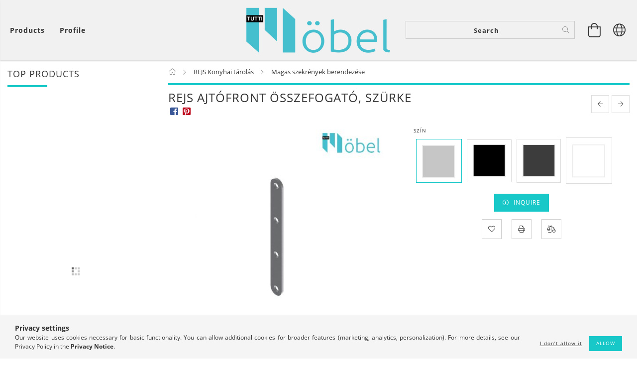

--- FILE ---
content_type: text/html; charset=UTF-8
request_url: http://www.tuttimobel.com/spd/WE28330401549/REJS-ajtofront-osszefogato-szurke
body_size: 34687
content:
<!DOCTYPE html>
<html lang="en" lang="en" class="header-bg">
<head>
    <meta content="width=device-width, initial-scale=1.0" name="viewport">
    <link rel="preload" href="http://www.tuttimobel.com/!common_design/own/fonts/customicons/custom-icons.woff2" as="font" type="font/woff2" crossorigin>
    <link rel="preload" href="http://www.tuttimobel.com/!common_design/own/fonts/fontawesome-5.8.1/css/light.min.css" as="style">
    <link rel="stylesheet" href="http://www.tuttimobel.com/!common_design/own/fonts/fontawesome-5.8.1/css/light.min.css" media="print" onload="this.media='all'">
    <noscript>
        <link rel="stylesheet" href="http://www.tuttimobel.com/!common_design/own/fonts/fontawesome-5.8.1/css/light.min.css" />
    </noscript>
    <link rel="preload" href="http://www.tuttimobel.com/!common_design/own/fonts/opensans/OpenSans-Bold.woff2" as="font" type="font/woff2" crossorigin>
    <link rel="preload" href="http://www.tuttimobel.com/!common_design/own/fonts/opensans/OpenSans-Regular.woff2" as="font" type="font/woff2" crossorigin>

    <meta charset="utf-8">
<meta name="keywords" content="REJS ajtófront összefogató, szürke, Tutti Möbel Kft.">
<meta name="description" content="REJS ajtófront összefogató, szürke, Tutti Möbel Kft.">
<meta name="robots" content="index, follow">
<meta http-equiv="X-UA-Compatible" content="IE=Edge">
<meta property="og:site_name" content="Tutti Möbel Kft." />
<meta property="og:title" content="REJS ajtófront összefogató, szürke - Tutti Möbel Kft.">
<meta property="og:description" content="REJS ajtófront összefogató, szürke, Tutti Möbel Kft.">
<meta property="og:type" content="product">
<meta property="og:url" content="http://www.tuttimobel.com/spd/WE28330401549/REJS-ajtofront-osszefogato-szurke">
<meta property="og:image" content="http://www.tuttimobel.com/img/81706/WE28330401098/WE28330401098.jpg">
<meta name="google-site-verification" content="06-Oujz2WrjD8qLRuAAfwnmae0NXE9gWGCrswD3mg1o">
<meta name="mobile-web-app-capable" content="yes">
<meta name="apple-mobile-web-app-capable" content="yes">
<meta name="MobileOptimized" content="320">
<meta name="HandheldFriendly" content="true">

<title>REJS ajtófront összefogató, szürke - Tutti Möbel Kft.</title>


<script>
var service_type="shop";
var shop_url_main="http://www.tuttimobel.com";
var actual_lang="en";
var money_len="3";
var money_thousend=" ";
var money_dec=".";
var shop_id=81706;
var unas_design_url="http:"+"/"+"/"+"www.tuttimobel.com"+"/"+"!common_design"+"/"+"custom"+"/"+"tuttimobelkft.unas.hu"+"/";
var unas_design_code='0';
var unas_base_design_code='1600';
var unas_design_ver=3;
var unas_design_subver=3;
var unas_shop_url='http://www.tuttimobel.com';
var responsive="yes";
var config_plus=new Array();
config_plus['product_tooltip']=1;
config_plus['cart_redirect']=1;
config_plus['money_type']='€';
config_plus['money_type_display']='€';
var lang_text=new Array();

var UNAS = UNAS || {};
UNAS.shop={"base_url":'http://www.tuttimobel.com',"domain":'www.tuttimobel.com',"username":'tuttimobelkft.unas.hu',"id":81706,"lang":'en',"currency_type":'€',"currency_code":'EUR',"currency_rate":'0.0025970720609584754',"currency_length":3,"base_currency_length":0,"canonical_url":'http://www.tuttimobel.com/spd/WE28330401549/REJS-ajtofront-osszefogato-szurke'};
UNAS.design={"code":'0',"page":'artdet'};
UNAS.api_auth="5c6e4d3f8cef205707280c7376e6130d";
UNAS.customer={"email":'',"id":0,"group_id":0,"without_registration":0};
UNAS.shop["category_id"]="623448";
UNAS.shop["sku"]="WE28330401549";
UNAS.shop["product_id"]="772137985";
UNAS.shop["only_private_customer_can_purchase"] = false;
 

UNAS.text = {
    "button_overlay_close": `Close`,
    "popup_window": `Popup window`,
    "list": `list`,
    "updating_in_progress": `Update in progress`,
    "updated": `Updated`,
    "is_opened": `open`,
    "is_closed": `Closed`,
    "deleted": `Deleted`,
    "consent_granted": `consent granted`,
    "consent_rejected": `consent denied`,
    "field_is_incorrect": `Invalid field`,
    "error_title": `Error!`,
    "product_variants": `product variants`,
    "product_added_to_cart": `The product has been added to your cart`,
    "product_added_to_cart_with_qty_problem": `Only [qty_added_to_cart] [qty_unit] of the product was added to the cart`,
    "product_removed_from_cart": `Item removed from cart`,
    "reg_title_name": `Name`,
    "reg_title_company_name": `Company name`,
    "number_of_items_in_cart": `Number of items in cart`,
    "cart_is_empty": `Your cart is empty`,
    "cart_updated": `Cart updated`
};


UNAS.text["delete_from_compare"]= `Remove from comparison`;
UNAS.text["comparison"]= `Compare`;

UNAS.text["delete_from_favourites"]= `Remove from favorites`;
UNAS.text["add_to_favourites"]= `Add to Favorites`;






window.lazySizesConfig=window.lazySizesConfig || {};
window.lazySizesConfig.loadMode=1;
window.lazySizesConfig.loadHidden=false;

window.dataLayer = window.dataLayer || [];
function gtag(){dataLayer.push(arguments)};
gtag('js', new Date());
</script>

<script src="http://www.tuttimobel.com/!common_packages/jquery/jquery-3.2.1.js?mod_time=1759314984"></script>
<script src="http://www.tuttimobel.com/!common_packages/jquery/plugins/migrate/migrate.js?mod_time=1759314984"></script>
<script src="http://www.tuttimobel.com/!common_packages/jquery/plugins/tippy/popper-2.4.4.min.js?mod_time=1759314984"></script>
<script src="http://www.tuttimobel.com/!common_packages/jquery/plugins/tippy/tippy-bundle.umd.min.js?mod_time=1759314984"></script>
<script src="http://www.tuttimobel.com/!common_packages/jquery/plugins/autocomplete/autocomplete.js?mod_time=1759314984"></script>
<script src="http://www.tuttimobel.com/!common_packages/jquery/plugins/cookie/cookie.js?mod_time=1759314984"></script>
<script src="http://www.tuttimobel.com/!common_packages/jquery/plugins/tools/tools-1.2.7.js?mod_time=1759314984"></script>
<script src="http://www.tuttimobel.com/!common_packages/jquery/plugins/lazysizes/lazysizes.min.js?mod_time=1759314984"></script>
<script src="http://www.tuttimobel.com/!common_packages/jquery/plugins/lazysizes/plugins/bgset/ls.bgset.min.js?mod_time=1759314984"></script>
<script src="http://www.tuttimobel.com/!common_packages/jquery/own/shop_common/exploded/common.js?mod_time=1764831093"></script>
<script src="http://www.tuttimobel.com/!common_packages/jquery/own/shop_common/exploded/common_overlay.js?mod_time=1759314984"></script>
<script src="http://www.tuttimobel.com/!common_packages/jquery/own/shop_common/exploded/common_shop_popup.js?mod_time=1759314984"></script>
<script src="http://www.tuttimobel.com/!common_packages/jquery/own/shop_common/exploded/common_start_checkout.js?mod_time=1759314984"></script>
<script src="http://www.tuttimobel.com/!common_packages/jquery/own/shop_common/exploded/design_1500.js?mod_time=1759314984"></script>
<script src="http://www.tuttimobel.com/!common_packages/jquery/own/shop_common/exploded/function_change_address_on_order_methods.js?mod_time=1759314984"></script>
<script src="http://www.tuttimobel.com/!common_packages/jquery/own/shop_common/exploded/function_check_password.js?mod_time=1759314984"></script>
<script src="http://www.tuttimobel.com/!common_packages/jquery/own/shop_common/exploded/function_check_zip.js?mod_time=1767692285"></script>
<script src="http://www.tuttimobel.com/!common_packages/jquery/own/shop_common/exploded/function_compare.js?mod_time=1759314984"></script>
<script src="http://www.tuttimobel.com/!common_packages/jquery/own/shop_common/exploded/function_customer_addresses.js?mod_time=1759314984"></script>
<script src="http://www.tuttimobel.com/!common_packages/jquery/own/shop_common/exploded/function_delivery_point_select.js?mod_time=1759314984"></script>
<script src="http://www.tuttimobel.com/!common_packages/jquery/own/shop_common/exploded/function_favourites.js?mod_time=1759314984"></script>
<script src="http://www.tuttimobel.com/!common_packages/jquery/own/shop_common/exploded/function_infinite_scroll.js?mod_time=1759314984"></script>
<script src="http://www.tuttimobel.com/!common_packages/jquery/own/shop_common/exploded/function_language_and_currency_change.js?mod_time=1759314984"></script>
<script src="http://www.tuttimobel.com/!common_packages/jquery/own/shop_common/exploded/function_param_filter.js?mod_time=1764233415"></script>
<script src="http://www.tuttimobel.com/!common_packages/jquery/own/shop_common/exploded/function_postsale.js?mod_time=1759314984"></script>
<script src="http://www.tuttimobel.com/!common_packages/jquery/own/shop_common/exploded/function_product_print.js?mod_time=1759314984"></script>
<script src="http://www.tuttimobel.com/!common_packages/jquery/own/shop_common/exploded/function_product_subscription.js?mod_time=1759314984"></script>
<script src="http://www.tuttimobel.com/!common_packages/jquery/own/shop_common/exploded/function_recommend.js?mod_time=1759314984"></script>
<script src="http://www.tuttimobel.com/!common_packages/jquery/own/shop_common/exploded/function_saved_cards.js?mod_time=1759314984"></script>
<script src="http://www.tuttimobel.com/!common_packages/jquery/own/shop_common/exploded/function_saved_filter_delete.js?mod_time=1759314984"></script>
<script src="http://www.tuttimobel.com/!common_packages/jquery/own/shop_common/exploded/function_search_smart_placeholder.js?mod_time=1759314984"></script>
<script src="http://www.tuttimobel.com/!common_packages/jquery/own/shop_common/exploded/function_vote.js?mod_time=1759314984"></script>
<script src="http://www.tuttimobel.com/!common_packages/jquery/own/shop_common/exploded/page_cart.js?mod_time=1767791927"></script>
<script src="http://www.tuttimobel.com/!common_packages/jquery/own/shop_common/exploded/page_customer_addresses.js?mod_time=1768291153"></script>
<script src="http://www.tuttimobel.com/!common_packages/jquery/own/shop_common/exploded/page_order_checkout.js?mod_time=1759314984"></script>
<script src="http://www.tuttimobel.com/!common_packages/jquery/own/shop_common/exploded/page_order_details.js?mod_time=1759314984"></script>
<script src="http://www.tuttimobel.com/!common_packages/jquery/own/shop_common/exploded/page_order_methods.js?mod_time=1760086915"></script>
<script src="http://www.tuttimobel.com/!common_packages/jquery/own/shop_common/exploded/page_order_return.js?mod_time=1759314984"></script>
<script src="http://www.tuttimobel.com/!common_packages/jquery/own/shop_common/exploded/page_order_send.js?mod_time=1759314984"></script>
<script src="http://www.tuttimobel.com/!common_packages/jquery/own/shop_common/exploded/page_order_subscriptions.js?mod_time=1759314984"></script>
<script src="http://www.tuttimobel.com/!common_packages/jquery/own/shop_common/exploded/page_order_verification.js?mod_time=1759314984"></script>
<script src="http://www.tuttimobel.com/!common_packages/jquery/own/shop_common/exploded/page_product_details.js?mod_time=1759314984"></script>
<script src="http://www.tuttimobel.com/!common_packages/jquery/own/shop_common/exploded/page_product_list.js?mod_time=1759314984"></script>
<script src="http://www.tuttimobel.com/!common_packages/jquery/own/shop_common/exploded/page_product_reviews.js?mod_time=1759314984"></script>
<script src="http://www.tuttimobel.com/!common_packages/jquery/own/shop_common/exploded/page_reg.js?mod_time=1759314984"></script>
<script src="http://www.tuttimobel.com/!common_packages/jquery/plugins/hoverintent/hoverintent.js?mod_time=1759314984"></script>
<script src="http://www.tuttimobel.com/!common_packages/jquery/own/shop_tooltip/shop_tooltip.js?mod_time=1759314984"></script>
<script src="http://www.tuttimobel.com/!common_packages/jquery/plugins/responsive_menu/responsive_menu-unas.js?mod_time=1759314984"></script>
<script src="http://www.tuttimobel.com/!common_packages/jquery/plugins/slick/slick.min.js?mod_time=1759314984"></script>
<script src="http://www.tuttimobel.com/!common_design/base/001600/main.js?mod_time=1759314986"></script>
<script src="http://www.tuttimobel.com/!common_packages/jquery/plugins/photoswipe/photoswipe.min.js?mod_time=1759314984"></script>
<script src="http://www.tuttimobel.com/!common_packages/jquery/plugins/photoswipe/photoswipe-ui-default.min.js?mod_time=1759314984"></script>

<link href="http://www.tuttimobel.com/temp/shop_81706_2cf80b3b1a23ca382a3dca3915c2bbc3.css?mod_time=1768907241" rel="stylesheet" type="text/css">

<link href="http://www.tuttimobel.com/spd/WE28330401549/REJS-ajtofront-osszefogato-szurke" rel="canonical">
<link href="http://www.tuttimobel.com/shop_ordered/81706/design_pic/favicon.ico" rel="shortcut icon">
<script>
        var google_consent=1;
    
        gtag('consent', 'default', {
           'ad_storage': 'denied',
           'ad_user_data': 'denied',
           'ad_personalization': 'denied',
           'analytics_storage': 'denied',
           'functionality_storage': 'denied',
           'personalization_storage': 'denied',
           'security_storage': 'granted'
        });

    
        gtag('consent', 'update', {
           'ad_storage': 'denied',
           'ad_user_data': 'denied',
           'ad_personalization': 'denied',
           'analytics_storage': 'denied',
           'functionality_storage': 'denied',
           'personalization_storage': 'denied',
           'security_storage': 'granted'
        });

        </script>
    <script async src="https://www.googletagmanager.com/gtag/js?id=G-SETM4570TS"></script>    <script>
    gtag('config', 'G-SETM4570TS');

        </script>
        <script>
    var google_analytics=1;

                gtag('event', 'view_item', {
              "currency": "EUR",
              "value": '0.003',
              "items": [
                  {
                      "item_id": "WE28330401549",
                      "item_name": "REJS ajtófront összefogató, szürke",
                      "item_category": "REJS Konyhai tárolás/Magas szekrények berendezése",
                      "price": '0.003'
                  }
              ],
              'non_interaction': true
            });
               </script>
       <script>
        var google_ads=1;

                gtag('event','remarketing', {
            'ecomm_pagetype': 'product',
            'ecomm_prodid': ["WE28330401549"],
            'ecomm_totalvalue': 0.003        });
            </script>
    
    
    
    




    
    <style>
        
            
                
                    .header_logo-img {
                        position: absolute;
                        left: 0;
                        right: 0;
                        bottom: 0;
                        top: 0;
                        margin: 0 auto;
                    }
                    .header_logo-img-wrapper {
                        padding-top: calc(100 / 300 * 100%);
                        position: relative;
                    }
                    .header_logo {
                        width: 300px;
                        margin-left: auto;
                        margin-right: auto;
                    }
                    
                        @media (max-width: 1023.8px) {
                            .header_logo-img-wrapper {
                                padding-top: calc(100 / 300 * 100%);
                            }
                            .header_logo {
                                width: 300px;
                            }
                        }
                    
                    
                        @media (max-width: 767.8px){
                            .header_logo-img-wrapper {
                                padding-top: calc(100 / 300 * 100%);
                            }
                            .header_logo {
                                width: 300px;
                            }
                        }
                    
                    
                        @media (max-width: 479.8px){
                            .header_logo-img-wrapper {
                                padding-top: calc(50 / 150 * 100%);
                            }
                            .header_logo {
                                width: 150px;
                            }
                        }
                    
                
            
        
    </style>
    

    

    
    
    
    
    
    
    
</head>

<body class='design_ver3 design_subver1 design_subver2 design_subver3' id="ud_shop_artdet">
    <div id="fb-root"></div>
    <script>
        window.fbAsyncInit = function() {
            FB.init({
                xfbml            : true,
                version          : 'v22.0'
            });
        };
    </script>
    <script async defer crossorigin="anonymous" src="https://connect.facebook.net/en_US/sdk.js"></script>
    <div id="image_to_cart" style="display:none; position:absolute; z-index:100000;"></div>
<div class="overlay_common overlay_warning" id="overlay_cart_add"></div>
<script>$(document).ready(function(){ overlay_init("cart_add",{"onBeforeLoad":false}); });</script>
<div id="overlay_login_outer"></div>	
	<script>
	$(document).ready(function(){
	    var login_redir_init="";

		$("#overlay_login_outer").overlay({
			onBeforeLoad: function() {
                var login_redir_temp=login_redir_init;
                if (login_redir_act!="") {
                    login_redir_temp=login_redir_act;
                    login_redir_act="";
                }

									$.ajax({
						type: "GET",
						async: true,
						url: "http://www.tuttimobel.com/shop_ajax/ajax_popup_login.php",
						data: {
							shop_id:"81706",
							lang_master:"en",
                            login_redir:login_redir_temp,
							explicit:"ok",
							get_ajax:"1"
						},
						success: function(data){
							$("#overlay_login_outer").html(data);
							if (unas_design_ver >= 5) $("#overlay_login_outer").modal('show');
							$('#overlay_login1 input[name=shop_pass_login]').keypress(function(e) {
								var code = e.keyCode ? e.keyCode : e.which;
								if(code.toString() == 13) {		
									document.form_login_overlay.submit();		
								}	
							});	
						}
					});
								},
			top: 50,
			mask: {
	color: "#000000",
	loadSpeed: 200,
	maskId: "exposeMaskOverlay",
	opacity: 0.7
},
			closeOnClick: (config_plus['overlay_close_on_click_forced'] === 1),
			onClose: function(event, overlayIndex) {
				$("#login_redir").val("");
			},
			load: false
		});
		
			});
	function overlay_login() {
		$(document).ready(function(){
			$("#overlay_login_outer").overlay().load();
		});
	}
	function overlay_login_remind() {
        if (unas_design_ver >= 5) {
            $("#overlay_remind").overlay().load();
        } else {
            $(document).ready(function () {
                $("#overlay_login_outer").overlay().close();
                setTimeout('$("#overlay_remind").overlay().load();', 250);
            });
        }
	}

    var login_redir_act="";
    function overlay_login_redir(redir) {
        login_redir_act=redir;
        $("#overlay_login_outer").overlay().load();
    }
	</script>  
	<div class="overlay_common overlay_info" id="overlay_remind"></div>
<script>$(document).ready(function(){ overlay_init("remind",[]); });</script>

	<script>
    	function overlay_login_error_remind() {
		$(document).ready(function(){
			load_login=0;
			$("#overlay_error").overlay().close();
			setTimeout('$("#overlay_remind").overlay().load();', 250);	
		});
	}
	</script>  
	<div class="overlay_common overlay_info" id="overlay_newsletter"></div>
<script>$(document).ready(function(){ overlay_init("newsletter",[]); });</script>

<script>
function overlay_newsletter() {
    $(document).ready(function(){
        $("#overlay_newsletter").overlay().load();
    });
}
</script>
<div class="overlay_common overlay_error" id="overlay_script"></div>
<script>$(document).ready(function(){ overlay_init("script",[]); });</script>
    <script>
    $(document).ready(function() {
        $.ajax({
            type: "GET",
            url: "http://www.tuttimobel.com/shop_ajax/ajax_stat.php",
            data: {master_shop_id:"81706",get_ajax:"1"}
        });
    });
    </script>
    

<div id="container" class="page_shop_artdet_WE28330401549 page-box logo-resizer-v2">
	

    <header class="header js-header">
        <div class="header-inner row align-items-center justify-content-center container-custom-1 usn">
            <div class="header-left col-auto col-lg-4 col-xl order-2 order-sm-1 px-0 d-flex align-self-stretch">
                <div class="cat-box-col flex-y-center">
                    <div class="cat-box js-dropdown-container">
                        <button class="cat-box__btn cat-box__btn--desktop header-btn js-dropdown--btn dropdown--btn d-none d-xl-block" aria-label="View cart">
                            <span class="cat-box__btn-text header-btn-text">Products</span>
                        </button>
                        <div class="cat-box__dropdown dropdown--content js-dropdown--content dropdown--content-l px-0">
                            <div class="cat-box--desktop">
                                


<div class='cat-box__items py-3'>
    
        <div class='cat-box__item cat-box__item-level-0 is-spec-item js-cat-menu-new'>
            <div class="row no-gutters">
				
                <div class="col">
                    <div class="cat-box__name-wrap pl-3">
                        <a class="cat-box__name" href="http://www.tuttimobel.com/shop_artspec.php?artspec=2"
                            
                        >
                            <div class="row no-gutters align-items-center position-relative pr-5">
                                <div class="col">
                                    <div class="cat-box__name-text line-clamp--3-12">New arrivals</div>
                                </div>
                                
                            </div>
                        </a>
                    </div>
                </div>
            </div>

        
        </div>
    
        <div class='cat-box__item cat-box__item-level-0 is-spec-item js-cat-menu-akcio'>
            <div class="row no-gutters">
				
                <div class="col">
                    <div class="cat-box__name-wrap pl-3">
                        <a class="cat-box__name" href="http://www.tuttimobel.com/shop_artspec.php?artspec=1"
                            
                        >
                            <div class="row no-gutters align-items-center position-relative pr-5">
                                <div class="col">
                                    <div class="cat-box__name-text line-clamp--3-12">Deals</div>
                                </div>
                                
                            </div>
                        </a>
                    </div>
                </div>
            </div>

        
        </div>
    
        <div class='cat-box__item cat-box__item-level-0 is-spec-item js-cat-menu-qty'>
            <div class="row no-gutters">
				
                <div class="col">
                    <div class="cat-box__name-wrap pl-3">
                        <a class="cat-box__name" href="http://www.tuttimobel.com/shop_artspec.php?artspec=10"
                            
                        >
                            <div class="row no-gutters align-items-center position-relative pr-5">
                                <div class="col">
                                    <div class="cat-box__name-text line-clamp--3-12">More for less</div>
                                </div>
                                
                            </div>
                        </a>
                    </div>
                </div>
            </div>

        
        </div>
    
        <div class='cat-box__item cat-box__item-level-0 js-cat-menu-479763'>
            <div class="row no-gutters">
				
				<div class="col-auto">
					<div class="cat-box__img-wrap d-none">
						<a href="http://www.tuttimobel.com/spl/479763/Hettich-2025" class="text_normal" title="Hettich 2025"><img src="http://www.tuttimobel.com/img/81706/catpic_479763/50x50,r/479763.jpg?time=1733211885" alt="Hettich 2025" title="Hettich 2025" /></a>
					</div>
				</div>
				
                <div class="col">
                    <div class="cat-box__name-wrap pl-3">
                        <a class="cat-box__name" href="http://www.tuttimobel.com/spl/479763/Hettich-2025"
                            
                        >
                            <div class="row no-gutters align-items-center position-relative pr-5">
                                <div class="col">
                                    <div class="cat-box__name-text line-clamp--3-12">Hettich 2025</div>
                                </div>
                                
                            </div>
                        </a>
                    </div>
                </div>
            </div>

        
        </div>
    
        <div class='cat-box__item cat-box__item-level-0 js-cat-menu-244678'>
            <div class="row no-gutters">
				
				<div class="col-auto">
					<div class="cat-box__img-wrap d-none">
						<a href="http://www.tuttimobel.com/spl/244678/REJS-2023" class="text_normal" title="REJS 2023"><img src="http://www.tuttimobel.com/img/81706/catpic_244678/50x50,r/244678.jpg?time=1704299623" alt="REJS 2023" title="REJS 2023" /></a>
					</div>
				</div>
				
                <div class="col">
                    <div class="cat-box__name-wrap pl-3">
                        <a class="cat-box__name" href="http://www.tuttimobel.com/spl/244678/REJS-2023"
                            
                        >
                            <div class="row no-gutters align-items-center position-relative pr-5">
                                <div class="col">
                                    <div class="cat-box__name-text line-clamp--3-12">REJS 2023</div>
                                </div>
                                
                            </div>
                        </a>
                    </div>
                </div>
            </div>

        
        </div>
    
        <div class='cat-box__item cat-box__item-level-0 has-item js-cat-menu-781035'>
            <div class="row no-gutters">
				
				<div class="col-auto">
					<div class="cat-box__img-wrap d-none">
						<a href="http://www.tuttimobel.com/sct/781035/REJS-Konyhai-tarolas" class="text_normal" title="REJS Konyhai tárolás"><img src="http://www.tuttimobel.com/img/81706/catpic_781035/50x50,r/781035.jpg?time=1704469710" alt="REJS Konyhai tárolás" title="REJS Konyhai tárolás" /></a>
					</div>
				</div>
				
                <div class="col">
                    <div class="cat-box__name-wrap pl-3">
                        <a class="cat-box__name" href="http://www.tuttimobel.com/sct/781035/REJS-Konyhai-tarolas"
                            
                        >
                            <div class="row no-gutters align-items-center position-relative pr-5">
                                <div class="col">
                                    <div class="cat-box__name-text line-clamp--3-12">REJS Konyhai tárolás</div>
                                </div>
                                
                                <div class="cat-box__icon">
                                    <div class="icon--chevron-right icon--md line-height-1"></div>
                                </div>
                                
                            </div>
                        </a>
                    </div>
                </div>
            </div>

        
            <div class="cat-box__level-0 bg-white drop-shadow-b border-top border-top-2 border-primary p-4 ">

                <div class="cat-box__level-0-inner h-100 d-flex flex-column position-relative">
                    <a class="cat-box__pic-name d-block" href="http://www.tuttimobel.com/sct/781035/REJS-Konyhai-tarolas">
                        <div class="d-flex align-items-center border-bottom border-primary pb-3">
                            
                            <div class="col-fix-1">
                                <div class="cat-box__img-wrap product-img-wrapper">
                                    <img class="cat-box__img lazyload product-img" src="http://www.tuttimobel.com/main_pic/space.gif" data-src="http://www.tuttimobel.com/img/81706/catpic_781035/50x50,r/781035.jpg?time=1704469710" data-srcset="http://www.tuttimobel.com/img/81706/catpic_781035/100x100,r/781035.jpg?time=1704469710 2x"  alt="REJS Konyhai tárolás" width="50" height="50">
                                </div>
                            </div>
                            
                            <div class="col">
                                <div class="cat-box__level-0-name mb-0 h3">
                                    REJS Konyhai tárolás
                                    
                                    <span class="cat-box__product-num font-s text-muted">(495)</span>
                                    
                                </div>
                            </div>
                        </div>
                    </a>

                    <div class="cat-box__inner-levels clearfix pt-4">
                        
<div class="cat-box__level-1 mb-3">
    <a class="cat-box__level-1-name d-inline-block line-height-12 js-cat-menu-204768" href="http://www.tuttimobel.com/spl/204768/Also-szekrenyek-berendezese">
        Alsó szekrények berendezése

        
        <span class="cat-box__product-num font-xs text-muted font-weight-400 d-inline-block">(146)</span>
        
    </a>
    
</div>

<div class="cat-box__level-1 mb-3">
    <a class="cat-box__level-1-name d-inline-block line-height-12 js-cat-menu-623448" href="http://www.tuttimobel.com/spl/623448/Magas-szekrenyek-berendezese">
        Magas szekrények berendezése

        
        <span class="cat-box__product-num font-xs text-muted font-weight-400 d-inline-block">(138)</span>
        
    </a>
    
</div>

<div class="cat-box__level-1 mb-3">
    <a class="cat-box__level-1-name d-inline-block line-height-12 js-cat-menu-728102" href="http://www.tuttimobel.com/spl/728102/Sarokszekrenyek-berendezese">
        Sarokszekrények berendezése

        
        <span class="cat-box__product-num font-xs text-muted font-weight-400 d-inline-block">(125)</span>
        
    </a>
    
</div>

<div class="cat-box__level-1 mb-3">
    <a class="cat-box__level-1-name d-inline-block line-height-12 js-cat-menu-872820" href="http://www.tuttimobel.com/spl/872820/Felso-szekrenyek-berendezese">
        Felső szekrények berendezése

        
        <span class="cat-box__product-num font-xs text-muted font-weight-400 d-inline-block">(25)</span>
        
    </a>
    
</div>

<div class="cat-box__level-1 mb-3">
    <a class="cat-box__level-1-name d-inline-block line-height-12 js-cat-menu-813483" href="http://www.tuttimobel.com/spl/813483/Konyhai-csorendszer">
        Konyhai csőrendszer

        
        <span class="cat-box__product-num font-xs text-muted font-weight-400 d-inline-block">(45)</span>
        
    </a>
    
</div>

<div class="cat-box__level-1 mb-3">
    <a class="cat-box__level-1-name d-inline-block line-height-12 js-cat-menu-106469" href="http://www.tuttimobel.com/spl/106469/REJS-Hulladektarolok">
        REJS Hulladéktárolók

        
        <span class="cat-box__product-num font-xs text-muted font-weight-400 d-inline-block">(16)</span>
        
    </a>
    
</div>

                    </div>

                    
                </div>

            </div>
        
        </div>
    
        <div class='cat-box__item cat-box__item-level-0 js-cat-menu-510910'>
            <div class="row no-gutters">
				
				<div class="col-auto">
					<div class="cat-box__img-wrap d-none">
						<a href="http://www.tuttimobel.com/spl/510910/REJS-Hulladektarolok" class="text_normal" title="REJS Hulladéktárolók"><img src="http://www.tuttimobel.com/img/81706/catpic_510910/50x50,r/510910.jpg?time=1704303503" alt="REJS Hulladéktárolók" title="REJS Hulladéktárolók" /></a>
					</div>
				</div>
				
                <div class="col">
                    <div class="cat-box__name-wrap pl-3">
                        <a class="cat-box__name" href="http://www.tuttimobel.com/spl/510910/REJS-Hulladektarolok"
                            
                        >
                            <div class="row no-gutters align-items-center position-relative pr-5">
                                <div class="col">
                                    <div class="cat-box__name-text line-clamp--3-12">REJS Hulladéktárolók</div>
                                </div>
                                
                            </div>
                        </a>
                    </div>
                </div>
            </div>

        
        </div>
    
        <div class='cat-box__item cat-box__item-level-0 js-cat-menu-884599'>
            <div class="row no-gutters">
				
				<div class="col-auto">
					<div class="cat-box__img-wrap d-none">
						<a href="http://www.tuttimobel.com/spl/884599/REJS-Fiok-rendszerek" class="text_normal" title="REJS Fiók rendszerek"><img src="http://www.tuttimobel.com/img/81706/catpic_884599/50x50,r/884599.jpg?time=1704303584" alt="REJS Fiók rendszerek" title="REJS Fiók rendszerek" /></a>
					</div>
				</div>
				
                <div class="col">
                    <div class="cat-box__name-wrap pl-3">
                        <a class="cat-box__name" href="http://www.tuttimobel.com/spl/884599/REJS-Fiok-rendszerek"
                            
                        >
                            <div class="row no-gutters align-items-center position-relative pr-5">
                                <div class="col">
                                    <div class="cat-box__name-text line-clamp--3-12">REJS Fiók rendszerek</div>
                                </div>
                                
                            </div>
                        </a>
                    </div>
                </div>
            </div>

        
        </div>
    
        <div class='cat-box__item cat-box__item-level-0 js-cat-menu-510554'>
            <div class="row no-gutters">
				
				<div class="col-auto">
					<div class="cat-box__img-wrap d-none">
						<a href="http://www.tuttimobel.com/spl/510554/REJS-Furdoszobai-tarolas" class="text_normal" title="REJS Fürdőszobai tárolás"><img src="http://www.tuttimobel.com/img/81706/catpic_510554/50x50,r/510554.jpg?time=1704469800" alt="REJS Fürdőszobai tárolás" title="REJS Fürdőszobai tárolás" /></a>
					</div>
				</div>
				
                <div class="col">
                    <div class="cat-box__name-wrap pl-3">
                        <a class="cat-box__name" href="http://www.tuttimobel.com/spl/510554/REJS-Furdoszobai-tarolas"
                            
                        >
                            <div class="row no-gutters align-items-center position-relative pr-5">
                                <div class="col">
                                    <div class="cat-box__name-text line-clamp--3-12">REJS Fürdőszobai tárolás</div>
                                </div>
                                
                            </div>
                        </a>
                    </div>
                </div>
            </div>

        
        </div>
    
        <div class='cat-box__item cat-box__item-level-0 js-cat-menu-877238'>
            <div class="row no-gutters">
				
				<div class="col-auto">
					<div class="cat-box__img-wrap d-none">
						<a href="http://www.tuttimobel.com/spl/877238/REJS-Gardrob-berendezese" class="text_normal" title="REJS Gardrób berendezése"><img src="http://www.tuttimobel.com/img/81706/catpic_877238/50x50,r/877238.jpg?time=1704303679" alt="REJS Gardrób berendezése" title="REJS Gardrób berendezése" /></a>
					</div>
				</div>
				
                <div class="col">
                    <div class="cat-box__name-wrap pl-3">
                        <a class="cat-box__name" href="http://www.tuttimobel.com/spl/877238/REJS-Gardrob-berendezese"
                            
                        >
                            <div class="row no-gutters align-items-center position-relative pr-5">
                                <div class="col">
                                    <div class="cat-box__name-text line-clamp--3-12">REJS Gardrób berendezése</div>
                                </div>
                                
                            </div>
                        </a>
                    </div>
                </div>
            </div>

        
        </div>
    
        <div class='cat-box__item cat-box__item-level-0 js-cat-menu-802412'>
            <div class="row no-gutters">
				
				<div class="col-auto">
					<div class="cat-box__img-wrap d-none">
						<a href="http://www.tuttimobel.com/spl/802412/REJS-Irodai-vasalatok" class="text_normal" title="REJS Irodai vasalatok"><img src="http://www.tuttimobel.com/img/81706/catpic_802412/50x50,r/802412.jpg?time=1704469841" alt="REJS Irodai vasalatok" title="REJS Irodai vasalatok" /></a>
					</div>
				</div>
				
                <div class="col">
                    <div class="cat-box__name-wrap pl-3">
                        <a class="cat-box__name" href="http://www.tuttimobel.com/spl/802412/REJS-Irodai-vasalatok"
                            
                        >
                            <div class="row no-gutters align-items-center position-relative pr-5">
                                <div class="col">
                                    <div class="cat-box__name-text line-clamp--3-12">REJS Irodai vasalatok</div>
                                </div>
                                
                            </div>
                        </a>
                    </div>
                </div>
            </div>

        
        </div>
    
        <div class='cat-box__item cat-box__item-level-0 js-cat-menu-688175'>
            <div class="row no-gutters">
				
				<div class="col-auto">
					<div class="cat-box__img-wrap d-none">
						<a href="http://www.tuttimobel.com/spl/688175/REJS-fogantyuk-es-fogasok" class="text_normal" title="REJS fogantyúk és fogasok"><img src="http://www.tuttimobel.com/img/81706/catpic_688175/50x50,r/688175.jpg?time=1704470016" alt="REJS fogantyúk és fogasok" title="REJS fogantyúk és fogasok" /></a>
					</div>
				</div>
				
                <div class="col">
                    <div class="cat-box__name-wrap pl-3">
                        <a class="cat-box__name" href="http://www.tuttimobel.com/spl/688175/REJS-fogantyuk-es-fogasok"
                            
                        >
                            <div class="row no-gutters align-items-center position-relative pr-5">
                                <div class="col">
                                    <div class="cat-box__name-text line-clamp--3-12">REJS fogantyúk és fogasok</div>
                                </div>
                                
                            </div>
                        </a>
                    </div>
                </div>
            </div>

        
        </div>
    
        <div class='cat-box__item cat-box__item-level-0 js-cat-menu-286581'>
            <div class="row no-gutters">
				
				<div class="col-auto">
					<div class="cat-box__img-wrap d-none">
						<a href="http://www.tuttimobel.com/spl/286581/REJS-kivetopantok" class="text_normal" title="REJS kivetőpántok"><img src="http://www.tuttimobel.com/img/81706/catpic_286581/50x50,r/286581.jpg?time=1704469897" alt="REJS kivetőpántok" title="REJS kivetőpántok" /></a>
					</div>
				</div>
				
                <div class="col">
                    <div class="cat-box__name-wrap pl-3">
                        <a class="cat-box__name" href="http://www.tuttimobel.com/spl/286581/REJS-kivetopantok"
                            
                        >
                            <div class="row no-gutters align-items-center position-relative pr-5">
                                <div class="col">
                                    <div class="cat-box__name-text line-clamp--3-12">REJS kivetőpántok</div>
                                </div>
                                
                            </div>
                        </a>
                    </div>
                </div>
            </div>

        
        </div>
    
        <div class='cat-box__item cat-box__item-level-0 js-cat-menu-590100'>
            <div class="row no-gutters">
				
				<div class="col-auto">
					<div class="cat-box__img-wrap d-none">
						<a href="http://www.tuttimobel.com/spl/590100/REJS-butorvasalatok" class="text_normal" title="REJS bútorvasalatok"><img src="http://www.tuttimobel.com/img/81706/catpic_590100/50x50,r/590100.jpg?time=1704470407" alt="REJS bútorvasalatok" title="REJS bútorvasalatok" /></a>
					</div>
				</div>
				
                <div class="col">
                    <div class="cat-box__name-wrap pl-3">
                        <a class="cat-box__name" href="http://www.tuttimobel.com/spl/590100/REJS-butorvasalatok"
                            
                        >
                            <div class="row no-gutters align-items-center position-relative pr-5">
                                <div class="col">
                                    <div class="cat-box__name-text line-clamp--3-12">REJS bútorvasalatok</div>
                                </div>
                                
                            </div>
                        </a>
                    </div>
                </div>
            </div>

        
        </div>
    
        <div class='cat-box__item cat-box__item-level-0 js-cat-menu-108261'>
            <div class="row no-gutters">
				
				<div class="col-auto">
					<div class="cat-box__img-wrap d-none">
						<a href="http://www.tuttimobel.com/spl/108261/REJS-LED-vilagitastechnikai-termekek" class="text_normal" title="REJS LED világítástechnikai termékek"><img src="http://www.tuttimobel.com/img/81706/catpic_108261/50x50,r/108261.jpg?time=1704470060" alt="REJS LED világítástechnikai termékek" title="REJS LED világítástechnikai termékek" /></a>
					</div>
				</div>
				
                <div class="col">
                    <div class="cat-box__name-wrap pl-3">
                        <a class="cat-box__name" href="http://www.tuttimobel.com/spl/108261/REJS-LED-vilagitastechnikai-termekek"
                            
                        >
                            <div class="row no-gutters align-items-center position-relative pr-5">
                                <div class="col">
                                    <div class="cat-box__name-text line-clamp--3-12">REJS LED világítástechnikai termékek</div>
                                </div>
                                
                            </div>
                        </a>
                    </div>
                </div>
            </div>

        
        </div>
    
        <div class='cat-box__item cat-box__item-level-0 has-item js-cat-menu-154544'>
            <div class="row no-gutters">
				
				<div class="col-auto">
					<div class="cat-box__img-wrap d-none">
						<a href="http://www.tuttimobel.com/sct/154544/HETTICH-termekek" class="text_normal" title="HETTICH termékek"><img src="http://www.tuttimobel.com/img/81706/catpic_154544/50x50,r/154544.jpg?time=1591265990" alt="HETTICH termékek" title="HETTICH termékek" /></a>
					</div>
				</div>
				
                <div class="col">
                    <div class="cat-box__name-wrap pl-3">
                        <a class="cat-box__name" href="http://www.tuttimobel.com/sct/154544/HETTICH-termekek"
                            
                        >
                            <div class="row no-gutters align-items-center position-relative pr-5">
                                <div class="col">
                                    <div class="cat-box__name-text line-clamp--3-12">HETTICH termékek</div>
                                </div>
                                
                                <div class="cat-box__icon">
                                    <div class="icon--chevron-right icon--md line-height-1"></div>
                                </div>
                                
                            </div>
                        </a>
                    </div>
                </div>
            </div>

        
            <div class="cat-box__level-0 bg-white drop-shadow-b border-top border-top-2 border-primary p-4 ">

                <div class="cat-box__level-0-inner h-100 d-flex flex-column position-relative">
                    <a class="cat-box__pic-name d-block" href="http://www.tuttimobel.com/sct/154544/HETTICH-termekek">
                        <div class="d-flex align-items-center border-bottom border-primary pb-3">
                            
                            <div class="col-fix-1">
                                <div class="cat-box__img-wrap product-img-wrapper">
                                    <img class="cat-box__img lazyload product-img" src="http://www.tuttimobel.com/main_pic/space.gif" data-src="http://www.tuttimobel.com/img/81706/catpic_154544/50x50,r/154544.jpg?time=1591265990" data-srcset="http://www.tuttimobel.com/img/81706/catpic_154544/100x100,r/154544.jpg?time=1591265990 2x"  alt="HETTICH termékek" width="50" height="50">
                                </div>
                            </div>
                            
                            <div class="col">
                                <div class="cat-box__level-0-name mb-0 h3">
                                    HETTICH termékek
                                    
                                    <span class="cat-box__product-num font-s text-muted">(133)</span>
                                    
                                </div>
                            </div>
                        </div>
                    </a>

                    <div class="cat-box__inner-levels clearfix pt-4">
                        
<div class="cat-box__level-1 mb-3">
    <a class="cat-box__level-1-name d-inline-block line-height-12 js-cat-menu-201125" href="http://www.tuttimobel.com/sct/201125/HETTICH-Fiokvasalatok">
        HETTICH Fiókvasalatok

        
        <span class="cat-box__product-num font-xs text-muted font-weight-400 d-inline-block">(32)</span>
        
    </a>
    
        



<div class="cat-box__level-2 pl-2">

    
        <a class="cat-box__level-2-name line-height-12 d-block js-cat-menu-560887" href="http://www.tuttimobel.com/sct/560887/HETTICH-INNOTECH-ATIRA-duplafalu-fekes-fiokrendsze">HETTICH INNOTECH ATIRA duplafalú fékes fiókrendszer</a>
    
        <a class="cat-box__level-2-name line-height-12 d-block js-cat-menu-852268" href="http://www.tuttimobel.com/sct/852268/HETTICH-ARCITECH-duplafalu-fekes-fiokrendszer">HETTICH ARCITECH duplafalú fékes fiókrendszer</a>
    
        <a class="cat-box__level-2-name line-height-12 d-block js-cat-menu-489797" href="http://www.tuttimobel.com/spl/489797/HETTICH-QUADRO-rejtett-fioksinek">HETTICH QUADRO rejtett fióksínek</a>
    
        <a class="cat-box__level-2-name line-height-12 d-block js-cat-menu-936571" href="http://www.tuttimobel.com/spl/936571/AVANTECH-YOU-fiokrendszer">AVANTECH YOU fiókrendszer</a>
    

    

</div>

    
</div>

<div class="cat-box__level-1 mb-3">
    <a class="cat-box__level-1-name d-inline-block line-height-12 js-cat-menu-451228" href="http://www.tuttimobel.com/sct/451228/HETTICH-Kivetopantok">
        HETTICH Kivetőpántok

        
        <span class="cat-box__product-num font-xs text-muted font-weight-400 d-inline-block">(85)</span>
        
    </a>
    
        



<div class="cat-box__level-2 pl-2">

    
        <a class="cat-box__level-2-name line-height-12 d-block js-cat-menu-883049" href="http://www.tuttimobel.com/spl/883049/HETTICH-NOVISYS-kivetopant">HETTICH NOVISYS kivetőpánt</a>
    
        <a class="cat-box__level-2-name line-height-12 d-block js-cat-menu-376091" href="http://www.tuttimobel.com/sct/376091/HETTICH-SENSYS-kivetopantok">HETTICH SENSYS kivetőpántok</a>
    
        <a class="cat-box__level-2-name line-height-12 d-block js-cat-menu-775890" href="http://www.tuttimobel.com/sct/775890/INTERMAT">INTERMAT</a>
    
        <a class="cat-box__level-2-name line-height-12 d-block js-cat-menu-725189" href="http://www.tuttimobel.com/sct/725189/HETTICH-SLIDE-ON-kivetopantok">HETTICH SLIDE-ON kivetőpántok</a>
    

    

</div>

    
</div>

<div class="cat-box__level-1 mb-3">
    <a class="cat-box__level-1-name d-inline-block line-height-12 js-cat-menu-295004" href="http://www.tuttimobel.com/spl/295004/HETTICH-Szerelesi-sablonok">
        HETTICH Szerelési sablonok

        
        <span class="cat-box__product-num font-xs text-muted font-weight-400 d-inline-block">(16)</span>
        
    </a>
    
</div>

                    </div>

                    
                </div>

            </div>
        
        </div>
    
        <div class='cat-box__item cat-box__item-level-0 has-item js-cat-menu-702266'>
            <div class="row no-gutters">
				
				<div class="col-auto">
					<div class="cat-box__img-wrap d-none">
						<a href="http://www.tuttimobel.com/sct/702266/FGV-PRODUCTS" class="text_normal" title="FGV PRODUCTS"><img src="http://www.tuttimobel.com/img/81706/catpic_702266/50x50,r/702266.jpg?time=1591271416" alt="FGV PRODUCTS" title="FGV PRODUCTS" /></a>
					</div>
				</div>
				
                <div class="col">
                    <div class="cat-box__name-wrap pl-3">
                        <a class="cat-box__name" href="http://www.tuttimobel.com/sct/702266/FGV-PRODUCTS"
                            
                        >
                            <div class="row no-gutters align-items-center position-relative pr-5">
                                <div class="col">
                                    <div class="cat-box__name-text line-clamp--3-12">FGV PRODUCTS</div>
                                </div>
                                
                                <div class="cat-box__icon">
                                    <div class="icon--chevron-right icon--md line-height-1"></div>
                                </div>
                                
                            </div>
                        </a>
                    </div>
                </div>
            </div>

        
            <div class="cat-box__level-0 bg-white drop-shadow-b border-top border-top-2 border-primary p-4 ">

                <div class="cat-box__level-0-inner h-100 d-flex flex-column position-relative">
                    <a class="cat-box__pic-name d-block" href="http://www.tuttimobel.com/sct/702266/FGV-PRODUCTS">
                        <div class="d-flex align-items-center border-bottom border-primary pb-3">
                            
                            <div class="col-fix-1">
                                <div class="cat-box__img-wrap product-img-wrapper">
                                    <img class="cat-box__img lazyload product-img" src="http://www.tuttimobel.com/main_pic/space.gif" data-src="http://www.tuttimobel.com/img/81706/catpic_702266/50x50,r/702266.jpg?time=1591271416" data-srcset="http://www.tuttimobel.com/img/81706/catpic_702266/100x100,r/702266.jpg?time=1591271416 2x"  alt="FGV PRODUCTS" width="50" height="50">
                                </div>
                            </div>
                            
                            <div class="col">
                                <div class="cat-box__level-0-name mb-0 h3">
                                    FGV PRODUCTS
                                    
                                    <span class="cat-box__product-num font-s text-muted">(277)</span>
                                    
                                </div>
                            </div>
                        </div>
                    </a>

                    <div class="cat-box__inner-levels clearfix pt-4">
                        
<div class="cat-box__level-1 mb-3">
    <a class="cat-box__level-1-name d-inline-block line-height-12 js-cat-menu-960357" href="http://www.tuttimobel.com/spl/960357/FGV-CASA-PROJECT">
        FGV CASA PROJECT

        
        <span class="cat-box__product-num font-xs text-muted font-weight-400 d-inline-block">(26)</span>
        
    </a>
    
</div>

<div class="cat-box__level-1 mb-3">
    <a class="cat-box__level-1-name d-inline-block line-height-12 js-cat-menu-944779" href="http://www.tuttimobel.com/sct/944779/Kivetopantok">
        Kivetőpántok

        
        <span class="cat-box__product-num font-xs text-muted font-weight-400 d-inline-block">(84)</span>
        
    </a>
    
        



<div class="cat-box__level-2 pl-2">

    
        <a class="cat-box__level-2-name line-height-12 d-block js-cat-menu-693611" href="http://www.tuttimobel.com/sct/693611/Omnia-pantok-fekezorendszerrel">Omnia pántok fékezőrendszerrel</a>
    
        <a class="cat-box__level-2-name line-height-12 d-block js-cat-menu-276842" href="http://www.tuttimobel.com/spl/276842/MS-Slide-On">MS Slide-On</a>
    
        <a class="cat-box__level-2-name line-height-12 d-block js-cat-menu-391876" href="http://www.tuttimobel.com/spl/391876/Optima-Click">Optima Click</a>
    
        <a class="cat-box__level-2-name line-height-12 d-block js-cat-menu-196553" href="http://www.tuttimobel.com/spl/196553/QS-Mini">QS Mini</a>
    
        <a class="cat-box__level-2-name line-height-12 d-block js-cat-menu-187389" href="http://www.tuttimobel.com/spl/187389/SlowMotion-fekezo-kiegeszitok">SlowMotion, fékező kiegészítők</a>
    

    
        <a class="cat-box__more-btn text-muted btn--text d-block icon--a-chevron-right icon--sm" href="http://www.tuttimobel.com/sct/944779/Kivetopantok">More</a>
    

</div>

    
</div>

<div class="cat-box__level-1 mb-3">
    <a class="cat-box__level-1-name d-inline-block line-height-12 js-cat-menu-475875" href="http://www.tuttimobel.com/sct/475875/FGV-Fiokvasalatok">
        FGV Fiókvasalatok

        
        <span class="cat-box__product-num font-xs text-muted font-weight-400 d-inline-block">(158)</span>
        
    </a>
    
        



<div class="cat-box__level-2 pl-2">

    
        <a class="cat-box__level-2-name line-height-12 d-block js-cat-menu-942952" href="http://www.tuttimobel.com/sct/942952/Ten2-SLIM-fekes-fiokrendszer">Ten2 SLIM  fékes fiókrendszer</a>
    
        <a class="cat-box__level-2-name line-height-12 d-block js-cat-menu-552829" href="http://www.tuttimobel.com/sct/552829/Ten-fekes-fiokrendszer">Ten fékes fiókrendszer</a>
    
        <a class="cat-box__level-2-name line-height-12 d-block js-cat-menu-163922" href="http://www.tuttimobel.com/spl/163922/Comfy-gorgos-fioksinek">Comfy görgős fióksínek</a>
    
        <a class="cat-box__level-2-name line-height-12 d-block js-cat-menu-772857" href="http://www.tuttimobel.com/spl/772857/Uniset-Fem-fiokoldalak">Uniset Fém fiókoldalak</a>
    
        <a class="cat-box__level-2-name line-height-12 d-block js-cat-menu-223235" href="http://www.tuttimobel.com/sct/223235/Excel-rejtett-fiokvasalatok">Excel rejtett fiókvasalatok</a>
    

    
        <a class="cat-box__more-btn text-muted btn--text d-block icon--a-chevron-right icon--sm" href="http://www.tuttimobel.com/sct/475875/FGV-Fiokvasalatok">More</a>
    

</div>

    
</div>

<div class="cat-box__level-1 mb-3">
    <a class="cat-box__level-1-name d-inline-block line-height-12 js-cat-menu-790796" href="http://www.tuttimobel.com/spl/790796/Felnyilo-vasalatok">
        Felnyíló vasalatok

        
        <span class="cat-box__product-num font-xs text-muted font-weight-400 d-inline-block">(3)</span>
        
    </a>
    
</div>

<div class="cat-box__level-1 mb-3">
    <a class="cat-box__level-1-name d-inline-block line-height-12 js-cat-menu-414638" href="http://www.tuttimobel.com/spl/414638/Kamravasalatok">
        Kamravasalatok

        
        <span class="cat-box__product-num font-xs text-muted font-weight-400 d-inline-block">(4)</span>
        
    </a>
    
</div>

<div class="cat-box__level-1 mb-3">
    <a class="cat-box__level-1-name d-inline-block line-height-12 js-cat-menu-870626" href="http://www.tuttimobel.com/spl/870626/Toloajto-vasalatok">
        Tolóajtó vasalatok

        
        <span class="cat-box__product-num font-xs text-muted font-weight-400 d-inline-block">(0)</span>
        
    </a>
    
</div>

<div class="cat-box__level-1 mb-3">
    <a class="cat-box__level-1-name d-inline-block line-height-12 js-cat-menu-949147" href="http://www.tuttimobel.com/spl/949147/FGV-LEVA-belso-fuggesztok">
        FGV LEVA belső függesztők

        
        <span class="cat-box__product-num font-xs text-muted font-weight-400 d-inline-block">(2)</span>
        
    </a>
    
</div>

                    </div>

                    
                </div>

            </div>
        
        </div>
    
        <div class='cat-box__item cat-box__item-level-0 has-item js-cat-menu-150920'>
            <div class="row no-gutters">
				
				<div class="col-auto">
					<div class="cat-box__img-wrap d-none">
						<a href="http://www.tuttimobel.com/sct/150920/Kivetopantok-zsanerok" class="text_normal" title="Kivetőpántok, zsanérok"><img src="http://www.tuttimobel.com/img/81706/catpic_150920/50x50,r/150920.jpg?time=1514978068" alt="Kivetőpántok, zsanérok" title="Kivetőpántok, zsanérok" /></a>
					</div>
				</div>
				
                <div class="col">
                    <div class="cat-box__name-wrap pl-3">
                        <a class="cat-box__name" href="http://www.tuttimobel.com/sct/150920/Kivetopantok-zsanerok"
                            
                        >
                            <div class="row no-gutters align-items-center position-relative pr-5">
                                <div class="col">
                                    <div class="cat-box__name-text line-clamp--3-12">Kivetőpántok, zsanérok</div>
                                </div>
                                
                                <div class="cat-box__icon">
                                    <div class="icon--chevron-right icon--md line-height-1"></div>
                                </div>
                                
                            </div>
                        </a>
                    </div>
                </div>
            </div>

        
            <div class="cat-box__level-0 bg-white drop-shadow-b border-top border-top-2 border-primary p-4 ">

                <div class="cat-box__level-0-inner h-100 d-flex flex-column position-relative">
                    <a class="cat-box__pic-name d-block" href="http://www.tuttimobel.com/sct/150920/Kivetopantok-zsanerok">
                        <div class="d-flex align-items-center border-bottom border-primary pb-3">
                            
                            <div class="col-fix-1">
                                <div class="cat-box__img-wrap product-img-wrapper">
                                    <img class="cat-box__img lazyload product-img" src="http://www.tuttimobel.com/main_pic/space.gif" data-src="http://www.tuttimobel.com/img/81706/catpic_150920/50x50,r/150920.jpg?time=1514978068" data-srcset="http://www.tuttimobel.com/img/81706/catpic_150920/100x100,r/150920.jpg?time=1514978068 2x"  alt="Kivetőpántok, zsanérok" width="50" height="50">
                                </div>
                            </div>
                            
                            <div class="col">
                                <div class="cat-box__level-0-name mb-0 h3">
                                    Kivetőpántok, zsanérok
                                    
                                    <span class="cat-box__product-num font-s text-muted">(144)</span>
                                    
                                </div>
                            </div>
                        </div>
                    </a>

                    <div class="cat-box__inner-levels clearfix pt-4">
                        
<div class="cat-box__level-1 mb-3">
    <a class="cat-box__level-1-name d-inline-block line-height-12 js-cat-menu-540295" href="http://www.tuttimobel.com/spl/540295/Hagyomanyos-pantok-fek-nelkul">
        Hagyományos pántok fék nélkül

        
        <span class="cat-box__product-num font-xs text-muted font-weight-400 d-inline-block">(81)</span>
        
    </a>
    
</div>

<div class="cat-box__level-1 mb-3">
    <a class="cat-box__level-1-name d-inline-block line-height-12 js-cat-menu-973364" href="http://www.tuttimobel.com/spl/973364/Beepitett-fekes-pantok">
        Beépített fékes pántok

        
        <span class="cat-box__product-num font-xs text-muted font-weight-400 d-inline-block">(31)</span>
        
    </a>
    
</div>

<div class="cat-box__level-1 mb-3">
    <a class="cat-box__level-1-name d-inline-block line-height-12 js-cat-menu-418820" href="http://www.tuttimobel.com/spl/418820/Pantok-fogantyu-nelkuli-ajtohoz">
        Pántok fogantyú nélküli ajtóhoz

        
        <span class="cat-box__product-num font-xs text-muted font-weight-400 d-inline-block">(9)</span>
        
    </a>
    
</div>

<div class="cat-box__level-1 mb-3">
    <a class="cat-box__level-1-name d-inline-block line-height-12 js-cat-menu-143879" href="http://www.tuttimobel.com/spl/143879/Szogben-allo-pantok">
        Szögben álló pántok

        
        <span class="cat-box__product-num font-xs text-muted font-weight-400 d-inline-block">(17)</span>
        
    </a>
    
</div>

<div class="cat-box__level-1 mb-3">
    <a class="cat-box__level-1-name d-inline-block line-height-12 js-cat-menu-161588" href="http://www.tuttimobel.com/spl/161588/Specialis-pantok-zsanerok">
        Speciális pántok, zsanérok

        
        <span class="cat-box__product-num font-xs text-muted font-weight-400 d-inline-block">(6)</span>
        
    </a>
    
</div>

                    </div>

                    
                </div>

            </div>
        
        </div>
    
        <div class='cat-box__item cat-box__item-level-0 has-item js-cat-menu-968685'>
            <div class="row no-gutters">
				
				<div class="col-auto">
					<div class="cat-box__img-wrap d-none">
						<a href="http://www.tuttimobel.com/sct/968685/Fioksinek-Asztalvasalatok" class="text_normal" title="Fióksínek / Asztalvasalatok "><img src="http://www.tuttimobel.com/img/81706/catpic_435963/50x50,r/435963.jpg?time=1514977596" alt="Fióksínek / Asztalvasalatok " title="Fióksínek / Asztalvasalatok " /></a>
					</div>
				</div>
				
                <div class="col">
                    <div class="cat-box__name-wrap pl-3">
                        <a class="cat-box__name" href="http://www.tuttimobel.com/sct/968685/Fioksinek-Asztalvasalatok"
                            
                        >
                            <div class="row no-gutters align-items-center position-relative pr-5">
                                <div class="col">
                                    <div class="cat-box__name-text line-clamp--3-12">Fióksínek / Asztalvasalatok </div>
                                </div>
                                
                                <div class="cat-box__icon">
                                    <div class="icon--chevron-right icon--md line-height-1"></div>
                                </div>
                                
                            </div>
                        </a>
                    </div>
                </div>
            </div>

        
            <div class="cat-box__level-0 bg-white drop-shadow-b border-top border-top-2 border-primary p-4 ">

                <div class="cat-box__level-0-inner h-100 d-flex flex-column position-relative">
                    <a class="cat-box__pic-name d-block" href="http://www.tuttimobel.com/sct/968685/Fioksinek-Asztalvasalatok">
                        <div class="d-flex align-items-center border-bottom border-primary pb-3">
                            
                            <div class="col-fix-1">
                                <div class="cat-box__img-wrap product-img-wrapper">
                                    <img class="cat-box__img lazyload product-img" src="http://www.tuttimobel.com/main_pic/space.gif" data-src="http://www.tuttimobel.com/img/81706/catpic_435963/50x50,r/435963.jpg?time=1514977596" data-srcset="http://www.tuttimobel.com/img/81706/catpic_435963/100x100,r/435963.jpg?time=1514977596 2x"  alt="Fióksínek / Asztalvasalatok " width="50" height="50">
                                </div>
                            </div>
                            
                            <div class="col">
                                <div class="cat-box__level-0-name mb-0 h3">
                                    Fióksínek / Asztalvasalatok 
                                    
                                    <span class="cat-box__product-num font-s text-muted">(129)</span>
                                    
                                </div>
                            </div>
                        </div>
                    </a>

                    <div class="cat-box__inner-levels clearfix pt-4">
                        
<div class="cat-box__level-1 mb-3">
    <a class="cat-box__level-1-name d-inline-block line-height-12 js-cat-menu-909670" href="http://www.tuttimobel.com/spl/909670/Gorgos-fioksinek">
        Görgős fióksínek

        
        <span class="cat-box__product-num font-xs text-muted font-weight-400 d-inline-block">(36)</span>
        
    </a>
    
</div>

<div class="cat-box__level-1 mb-3">
    <a class="cat-box__level-1-name d-inline-block line-height-12 js-cat-menu-992062" href="http://www.tuttimobel.com/spl/992062/Teljes-kihuzasu-golyos-fioksinek">
        Teljes kihúzású golyós fióksínek

        
        <span class="cat-box__product-num font-xs text-muted font-weight-400 d-inline-block">(17)</span>
        
    </a>
    
</div>

<div class="cat-box__level-1 mb-3">
    <a class="cat-box__level-1-name d-inline-block line-height-12 js-cat-menu-385817" href="http://www.tuttimobel.com/spl/385817/Fekes-csillapitott-behuzasu-teljes-kihuzasu-golyos">
        Fékes, csillapított behúzású, teljes kihúzású golyós fióksínek 

        
        <span class="cat-box__product-num font-xs text-muted font-weight-400 d-inline-block">(24)</span>
        
    </a>
    
</div>

<div class="cat-box__level-1 mb-3">
    <a class="cat-box__level-1-name d-inline-block line-height-12 js-cat-menu-622734" href="http://www.tuttimobel.com/spl/622734/PUSH-OPEN-teljes-kihuzasu-golyos-fioksinek">
        PUSH OPEN teljes kihúzású golyós fióksínek

        
        <span class="cat-box__product-num font-xs text-muted font-weight-400 d-inline-block">(14)</span>
        
    </a>
    
</div>

<div class="cat-box__level-1 mb-3">
    <a class="cat-box__level-1-name d-inline-block line-height-12 js-cat-menu-312223" href="http://www.tuttimobel.com/spl/312223/Szethuzhato-asztalvasalatok">
        Széthúzható asztalvasalatok

        
        <span class="cat-box__product-num font-xs text-muted font-weight-400 d-inline-block">(12)</span>
        
    </a>
    
</div>

<div class="cat-box__level-1 mb-3">
    <a class="cat-box__level-1-name d-inline-block line-height-12 js-cat-menu-171864" href="http://www.tuttimobel.com/spl/171864/Golyos-fioksinek-reszleges-kihuzasu">
        Golyós fióksínek, részleges kihúzású

        
        <span class="cat-box__product-num font-xs text-muted font-weight-400 d-inline-block">(20)</span>
        
    </a>
    
</div>

<div class="cat-box__level-1 mb-3">
    <a class="cat-box__level-1-name d-inline-block line-height-12 js-cat-menu-884230" href="http://www.tuttimobel.com/spl/884230/Klaviaturatartok">
        Klaviatúratartók

        
        <span class="cat-box__product-num font-xs text-muted font-weight-400 d-inline-block">(6)</span>
        
    </a>
    
</div>

                    </div>

                    
                </div>

            </div>
        
        </div>
    
        <div class='cat-box__item cat-box__item-level-0 has-item js-cat-menu-141487'>
            <div class="row no-gutters">
				
				<div class="col-auto">
					<div class="cat-box__img-wrap d-none">
						<a href="http://www.tuttimobel.com/sct/141487/Duplafalu-fiok-rendszerek" class="text_normal" title="Duplafalú fiók rendszerek"><img src="http://www.tuttimobel.com/img/81706/catpic_141487/50x50,r/141487.jpg?time=1667908843" alt="Duplafalú fiók rendszerek" title="Duplafalú fiók rendszerek" /></a>
					</div>
				</div>
				
                <div class="col">
                    <div class="cat-box__name-wrap pl-3">
                        <a class="cat-box__name" href="http://www.tuttimobel.com/sct/141487/Duplafalu-fiok-rendszerek"
                            
                        >
                            <div class="row no-gutters align-items-center position-relative pr-5">
                                <div class="col">
                                    <div class="cat-box__name-text line-clamp--3-12">Duplafalú fiók rendszerek</div>
                                </div>
                                
                                <div class="cat-box__icon">
                                    <div class="icon--chevron-right icon--md line-height-1"></div>
                                </div>
                                
                            </div>
                        </a>
                    </div>
                </div>
            </div>

        
            <div class="cat-box__level-0 bg-white drop-shadow-b border-top border-top-2 border-primary p-4 ">

                <div class="cat-box__level-0-inner h-100 d-flex flex-column position-relative">
                    <a class="cat-box__pic-name d-block" href="http://www.tuttimobel.com/sct/141487/Duplafalu-fiok-rendszerek">
                        <div class="d-flex align-items-center border-bottom border-primary pb-3">
                            
                            <div class="col-fix-1">
                                <div class="cat-box__img-wrap product-img-wrapper">
                                    <img class="cat-box__img lazyload product-img" src="http://www.tuttimobel.com/main_pic/space.gif" data-src="http://www.tuttimobel.com/img/81706/catpic_141487/50x50,r/141487.jpg?time=1667908843" data-srcset="http://www.tuttimobel.com/img/81706/catpic_141487/100x100,r/141487.jpg?time=1667908843 2x"  alt="Duplafalú fiók rendszerek" width="50" height="50">
                                </div>
                            </div>
                            
                            <div class="col">
                                <div class="cat-box__level-0-name mb-0 h3">
                                    Duplafalú fiók rendszerek
                                    
                                    <span class="cat-box__product-num font-s text-muted">(179)</span>
                                    
                                </div>
                            </div>
                        </div>
                    </a>

                    <div class="cat-box__inner-levels clearfix pt-4">
                        
<div class="cat-box__level-1 mb-3">
    <a class="cat-box__level-1-name d-inline-block line-height-12 js-cat-menu-998462" href="http://www.tuttimobel.com/spl/998462/Kiegeszitok-fiokmegoldasokhoz">
        Kiegészítők fiókmegoldásokhoz

        
        <span class="cat-box__product-num font-xs text-muted font-weight-400 d-inline-block">(37)</span>
        
    </a>
    
</div>

                    </div>

                    
                </div>

            </div>
        
        </div>
    
        <div class='cat-box__item cat-box__item-level-0 has-item js-cat-menu-198198'>
            <div class="row no-gutters">
				
				<div class="col-auto">
					<div class="cat-box__img-wrap d-none">
						<a href="http://www.tuttimobel.com/sct/198198/Fogantyuk-Fogasok" class="text_normal" title="Fogantyúk, Fogasok"><img src="http://www.tuttimobel.com/img/81706/catpic_198198/50x50,r/198198.jpg?time=1591344502" alt="Fogantyúk, Fogasok" title="Fogantyúk, Fogasok" /></a>
					</div>
				</div>
				
                <div class="col">
                    <div class="cat-box__name-wrap pl-3">
                        <a class="cat-box__name" href="http://www.tuttimobel.com/sct/198198/Fogantyuk-Fogasok"
                            
                        >
                            <div class="row no-gutters align-items-center position-relative pr-5">
                                <div class="col">
                                    <div class="cat-box__name-text line-clamp--3-12">Fogantyúk, Fogasok</div>
                                </div>
                                
                                <div class="cat-box__icon">
                                    <div class="icon--chevron-right icon--md line-height-1"></div>
                                </div>
                                
                            </div>
                        </a>
                    </div>
                </div>
            </div>

        
            <div class="cat-box__level-0 bg-white drop-shadow-b border-top border-top-2 border-primary p-4 ">

                <div class="cat-box__level-0-inner h-100 d-flex flex-column position-relative">
                    <a class="cat-box__pic-name d-block" href="http://www.tuttimobel.com/sct/198198/Fogantyuk-Fogasok">
                        <div class="d-flex align-items-center border-bottom border-primary pb-3">
                            
                            <div class="col-fix-1">
                                <div class="cat-box__img-wrap product-img-wrapper">
                                    <img class="cat-box__img lazyload product-img" src="http://www.tuttimobel.com/main_pic/space.gif" data-src="http://www.tuttimobel.com/img/81706/catpic_198198/50x50,r/198198.jpg?time=1591344502" data-srcset="http://www.tuttimobel.com/img/81706/catpic_198198/100x100,r/198198.jpg?time=1591344502 2x"  alt="Fogantyúk, Fogasok" width="50" height="50">
                                </div>
                            </div>
                            
                            <div class="col">
                                <div class="cat-box__level-0-name mb-0 h3">
                                    Fogantyúk, Fogasok
                                    
                                    <span class="cat-box__product-num font-s text-muted">(758)</span>
                                    
                                </div>
                            </div>
                        </div>
                    </a>

                    <div class="cat-box__inner-levels clearfix pt-4">
                        
<div class="cat-box__level-1 mb-3">
    <a class="cat-box__level-1-name d-inline-block line-height-12 js-cat-menu-572640" href="http://www.tuttimobel.com/spl/572640/Fem-fogasok">
        Fém fogasok

        
        <span class="cat-box__product-num font-xs text-muted font-weight-400 d-inline-block">(102)</span>
        
    </a>
    
</div>

<div class="cat-box__level-1 mb-3">
    <a class="cat-box__level-1-name d-inline-block line-height-12 js-cat-menu-452016" href="http://www.tuttimobel.com/spl/452016/Fem-fogantyuk">
        Fém fogantyúk

        
        <span class="cat-box__product-num font-xs text-muted font-weight-400 d-inline-block">(397)</span>
        
    </a>
    
</div>

<div class="cat-box__level-1 mb-3">
    <a class="cat-box__level-1-name d-inline-block line-height-12 js-cat-menu-730663" href="http://www.tuttimobel.com/spl/730663/Gomb-fogantyuk">
        Gomb fogantyúk

        
        <span class="cat-box__product-num font-xs text-muted font-weight-400 d-inline-block">(24)</span>
        
    </a>
    
</div>

<div class="cat-box__level-1 mb-3">
    <a class="cat-box__level-1-name d-inline-block line-height-12 js-cat-menu-671131" href="http://www.tuttimobel.com/spl/671131/Muanyag-fogantyuk">
        Műanyag fogantyúk

        
        <span class="cat-box__product-num font-xs text-muted font-weight-400 d-inline-block">(37)</span>
        
    </a>
    
</div>

<div class="cat-box__level-1 mb-3">
    <a class="cat-box__level-1-name d-inline-block line-height-12 js-cat-menu-689041" href="http://www.tuttimobel.com/spl/689041/Antik-fogantyuk">
        Antik fogantyúk

        
        <span class="cat-box__product-num font-xs text-muted font-weight-400 d-inline-block">(47)</span>
        
    </a>
    
</div>

<div class="cat-box__level-1 mb-3">
    <a class="cat-box__level-1-name d-inline-block line-height-12 js-cat-menu-181167" href="http://www.tuttimobel.com/spl/181167/Antik-gomb-fogantyuk">
        Antik gomb fogantyúk

        
        <span class="cat-box__product-num font-xs text-muted font-weight-400 d-inline-block">(25)</span>
        
    </a>
    
</div>

<div class="cat-box__level-1 mb-3">
    <a class="cat-box__level-1-name d-inline-block line-height-12 js-cat-menu-380848" href="http://www.tuttimobel.com/spl/380848/GOLA-muanyag-profil-fogantyu-nelkuli-ajtohoz">
        GOLA műanyag profil, fogantyú nélküli ajtóhoz

        
        <span class="cat-box__product-num font-xs text-muted font-weight-400 d-inline-block">(43)</span>
        
    </a>
    
</div>

<div class="cat-box__level-1 mb-3">
    <a class="cat-box__level-1-name d-inline-block line-height-12 js-cat-menu-123747" href="http://www.tuttimobel.com/spl/123747/Porcelan-betetes-fogantyuk">
        Porcelán betétes fogantyúk

        
        <span class="cat-box__product-num font-xs text-muted font-weight-400 d-inline-block">(34)</span>
        
    </a>
    
</div>

<div class="cat-box__level-1 mb-3">
    <a class="cat-box__level-1-name d-inline-block line-height-12 js-cat-menu-144945" href="http://www.tuttimobel.com/spl/144945/Porcelan-betetes-gomb-fogantyuk">
        Porcelán betétes gomb fogantyúk

        
        <span class="cat-box__product-num font-xs text-muted font-weight-400 d-inline-block">(33)</span>
        
    </a>
    
</div>

<div class="cat-box__level-1 mb-3">
    <a class="cat-box__level-1-name d-inline-block line-height-12 js-cat-menu-802934" href="http://www.tuttimobel.com/spl/802934/Gyerek-fogantyuk">
        Gyerek fogantyúk

        
        <span class="cat-box__product-num font-xs text-muted font-weight-400 d-inline-block">(9)</span>
        
    </a>
    
</div>

<div class="cat-box__level-1 mb-3">
    <a class="cat-box__level-1-name d-inline-block line-height-12 js-cat-menu-197631" href="http://www.tuttimobel.com/spl/197631/Fogantyuk-szalban">
        Fogantyúk szálban

        
        <span class="cat-box__product-num font-xs text-muted font-weight-400 d-inline-block">(7)</span>
        
    </a>
    
</div>

                    </div>

                    
                </div>

            </div>
        
        </div>
    
        <div class='cat-box__item cat-box__item-level-0 js-cat-menu-221437'>
            <div class="row no-gutters">
				
				<div class="col-auto">
					<div class="cat-box__img-wrap d-none">
						<a href="http://www.tuttimobel.com/spl/221437/Gardrob-elemek-ruhazattarto-szerelvenyek" class="text_normal" title="Gardrób elemek, ruházattartó szerelvények"><img src="http://www.tuttimobel.com/img/81706/catpic_221437/50x50,r/221437.jpg?time=1668694753" alt="Gardrób elemek, ruházattartó szerelvények" title="Gardrób elemek, ruházattartó szerelvények" /></a>
					</div>
				</div>
				
                <div class="col">
                    <div class="cat-box__name-wrap pl-3">
                        <a class="cat-box__name" href="http://www.tuttimobel.com/spl/221437/Gardrob-elemek-ruhazattarto-szerelvenyek"
                            
                        >
                            <div class="row no-gutters align-items-center position-relative pr-5">
                                <div class="col">
                                    <div class="cat-box__name-text line-clamp--3-12">Gardrób elemek, ruházattartó szerelvények</div>
                                </div>
                                
                            </div>
                        </a>
                    </div>
                </div>
            </div>

        
        </div>
    
        <div class='cat-box__item cat-box__item-level-0 has-item js-cat-menu-650114'>
            <div class="row no-gutters">
				
				<div class="col-auto">
					<div class="cat-box__img-wrap d-none">
						<a href="http://www.tuttimobel.com/sct/650114/LED-profilok-LED-szalag-nelkul" class="text_normal" title="LED profilok (LED szalag nélkül)"><img src="http://www.tuttimobel.com/img/81706/catpic_650114/50x50,r/650114.jpg?time=1717498417" alt="LED profilok (LED szalag nélkül)" title="LED profilok (LED szalag nélkül)" /></a>
					</div>
				</div>
				
                <div class="col">
                    <div class="cat-box__name-wrap pl-3">
                        <a class="cat-box__name" href="http://www.tuttimobel.com/sct/650114/LED-profilok-LED-szalag-nelkul"
                            
                        >
                            <div class="row no-gutters align-items-center position-relative pr-5">
                                <div class="col">
                                    <div class="cat-box__name-text line-clamp--3-12">LED profilok (LED szalag nélkül)</div>
                                </div>
                                
                                <div class="cat-box__icon">
                                    <div class="icon--chevron-right icon--md line-height-1"></div>
                                </div>
                                
                            </div>
                        </a>
                    </div>
                </div>
            </div>

        
            <div class="cat-box__level-0 bg-white drop-shadow-b border-top border-top-2 border-primary p-4 ">

                <div class="cat-box__level-0-inner h-100 d-flex flex-column position-relative">
                    <a class="cat-box__pic-name d-block" href="http://www.tuttimobel.com/sct/650114/LED-profilok-LED-szalag-nelkul">
                        <div class="d-flex align-items-center border-bottom border-primary pb-3">
                            
                            <div class="col-fix-1">
                                <div class="cat-box__img-wrap product-img-wrapper">
                                    <img class="cat-box__img lazyload product-img" src="http://www.tuttimobel.com/main_pic/space.gif" data-src="http://www.tuttimobel.com/img/81706/catpic_650114/50x50,r/650114.jpg?time=1717498417" data-srcset="http://www.tuttimobel.com/img/81706/catpic_650114/100x100,r/650114.jpg?time=1717498417 2x"  alt="LED profilok (LED szalag nélkül)" width="50" height="50">
                                </div>
                            </div>
                            
                            <div class="col">
                                <div class="cat-box__level-0-name mb-0 h3">
                                    LED profilok (LED szalag nélkül)
                                    
                                    <span class="cat-box__product-num font-s text-muted">(208)</span>
                                    
                                </div>
                            </div>
                        </div>
                    </a>

                    <div class="cat-box__inner-levels clearfix pt-4">
                        
<div class="cat-box__level-1 mb-3">
    <a class="cat-box__level-1-name d-inline-block line-height-12 js-cat-menu-851943" href="http://www.tuttimobel.com/sct/851943/Racsavarozos-LED-profilok">
        Rácsavarozós LED profilok

        
        <span class="cat-box__product-num font-xs text-muted font-weight-400 d-inline-block">(74)</span>
        
    </a>
    
        



<div class="cat-box__level-2 pl-2">

    
        <a class="cat-box__level-2-name line-height-12 d-block js-cat-menu-548856" href="http://www.tuttimobel.com/spl/548856/SLIM-profil-LED-szalaghoz">SLIM profil LED szalaghoz</a>
    
        <a class="cat-box__level-2-name line-height-12 d-block js-cat-menu-822766" href="http://www.tuttimobel.com/spl/822766/SMART-profil-LED-szalaghoz">SMART profil LED szalaghoz</a>
    
        <a class="cat-box__level-2-name line-height-12 d-block js-cat-menu-755993" href="http://www.tuttimobel.com/spl/755993/SURFACE-profil-LED-szalaghoz">SURFACE profil LED szalaghoz</a>
    
        <a class="cat-box__level-2-name line-height-12 d-block js-cat-menu-431213" href="http://www.tuttimobel.com/spl/431213/UNI-profil-LED-szalaghoz">UNI profil LED szalaghoz</a>
    
        <a class="cat-box__level-2-name line-height-12 d-block js-cat-menu-530136" href="http://www.tuttimobel.com/spl/530136/WIDE-profil-LED-szalaghoz">WIDE profil LED szalaghoz</a>
    

    
        <a class="cat-box__more-btn text-muted btn--text d-block icon--a-chevron-right icon--sm" href="http://www.tuttimobel.com/sct/851943/Racsavarozos-LED-profilok">More</a>
    

</div>

    
</div>

<div class="cat-box__level-1 mb-3">
    <a class="cat-box__level-1-name d-inline-block line-height-12 js-cat-menu-796232" href="http://www.tuttimobel.com/sct/796232/Bemaros-LED-profilok">
        Bemarós LED profilok

        
        <span class="cat-box__product-num font-xs text-muted font-weight-400 d-inline-block">(52)</span>
        
    </a>
    
        



<div class="cat-box__level-2 pl-2">

    
        <a class="cat-box__level-2-name line-height-12 d-block js-cat-menu-744144" href="http://www.tuttimobel.com/spl/744144/FLAT-profil-LED-szalaghoz">FLAT profil LED szalaghoz</a>
    
        <a class="cat-box__level-2-name line-height-12 d-block js-cat-menu-189867" href="http://www.tuttimobel.com/spl/189867/PAL1-bemarhato-profil-LED-szalaghoz">PAL1 bemarható profil LED szalaghoz</a>
    
        <a class="cat-box__level-2-name line-height-12 d-block js-cat-menu-141673" href="http://www.tuttimobel.com/spl/141673/FLOOR-profil-LED-szalaghoz">FLOOR profil LED szalaghoz</a>
    
        <a class="cat-box__level-2-name line-height-12 d-block js-cat-menu-393454" href="http://www.tuttimobel.com/spl/393454/DEEP-profil-LED-szalaghoz">DEEP profil LED szalaghoz</a>
    
        <a class="cat-box__level-2-name line-height-12 d-block js-cat-menu-201648" href="http://www.tuttimobel.com/spl/201648/GROOVE-profil-LED-szalaghoz">GROOVE profil LED szalaghoz</a>
    

    

</div>

    
</div>

<div class="cat-box__level-1 mb-3">
    <a class="cat-box__level-1-name d-inline-block line-height-12 js-cat-menu-264667" href="http://www.tuttimobel.com/sct/264667/Sarokba-epitheto-LED-profilok">
        Sarokba építhető LED profilok

        
        <span class="cat-box__product-num font-xs text-muted font-weight-400 d-inline-block">(36)</span>
        
    </a>
    
        



<div class="cat-box__level-2 pl-2">

    
        <a class="cat-box__level-2-name line-height-12 d-block js-cat-menu-362488" href="http://www.tuttimobel.com/spl/362488/TRIO-profil-LED-szalaghoz">TRIO profil LED szalaghoz</a>
    
        <a class="cat-box__level-2-name line-height-12 d-block js-cat-menu-614216" href="http://www.tuttimobel.com/spl/614216/CORNER-profil-LED-szalaghoz">CORNER profil LED szalaghoz</a>
    
        <a class="cat-box__level-2-name line-height-12 d-block js-cat-menu-809185" href="http://www.tuttimobel.com/spl/809185/PAL2-Ledprofil-sarokba">PAL2 Ledprofil sarokba</a>
    

    

</div>

    
</div>

<div class="cat-box__level-1 mb-3">
    <a class="cat-box__level-1-name d-inline-block line-height-12 js-cat-menu-128869" href="http://www.tuttimobel.com/sct/128869/Specialis-LED-profilok">
        Speciális LED profilok

        
        <span class="cat-box__product-num font-xs text-muted font-weight-400 d-inline-block">(27)</span>
        
    </a>
    
        



<div class="cat-box__level-2 pl-2">

    
        <a class="cat-box__level-2-name line-height-12 d-block js-cat-menu-476964" href="http://www.tuttimobel.com/spl/476964/PEN-profil-LED-szalaghoz">PEN profil LED szalaghoz</a>
    
        <a class="cat-box__level-2-name line-height-12 d-block js-cat-menu-576143" href="http://www.tuttimobel.com/spl/576143/BACK-profil-LED-szalaghoz">BACK profil LED szalaghoz</a>
    
        <a class="cat-box__level-2-name line-height-12 d-block js-cat-menu-457960" href="http://www.tuttimobel.com/spl/457960/STEP-profil-LED-szalaghoz">STEP profil LED szalaghoz</a>
    
        <a class="cat-box__level-2-name line-height-12 d-block js-cat-menu-559587" href="http://www.tuttimobel.com/spl/559587/FIX-profil-LED-szalaghoz">FIX profil LED szalaghoz</a>
    
        <a class="cat-box__level-2-name line-height-12 d-block js-cat-menu-732881" href="http://www.tuttimobel.com/spl/732881/OVAL-profil-LED-szalaghoz">OVAL profil LED szalaghoz</a>
    

    

</div>

    
</div>

<div class="cat-box__level-1 mb-3">
    <a class="cat-box__level-1-name d-inline-block line-height-12 js-cat-menu-719926" href="http://www.tuttimobel.com/sct/719926/LED-profilok-uveghez">
        LED profilok üveghez

        
        <span class="cat-box__product-num font-xs text-muted font-weight-400 d-inline-block">(14)</span>
        
    </a>
    
        



<div class="cat-box__level-2 pl-2">

    
        <a class="cat-box__level-2-name line-height-12 d-block js-cat-menu-672839" href="http://www.tuttimobel.com/spl/672839/TWIN-profil-LED-szalaghoz">TWIN profil LED szalaghoz</a>
    
        <a class="cat-box__level-2-name line-height-12 d-block js-cat-menu-186890" href="http://www.tuttimobel.com/spl/186890/EDGE-profil-LED-szalaghoz">EDGE profil LED szalaghoz</a>
    
        <a class="cat-box__level-2-name line-height-12 d-block js-cat-menu-652899" href="http://www.tuttimobel.com/spl/652899/MIKRO-profil-LED-szalaghoz">MIKRO profil LED szalaghoz</a>
    
        <a class="cat-box__level-2-name line-height-12 d-block js-cat-menu-986157" href="http://www.tuttimobel.com/spl/986157/MIKRO-LINE-profil-LED-szalaghoz">MIKRO-LINE profil LED szalaghoz</a>
    

    

</div>

    
</div>

<div class="cat-box__level-1 mb-3">
    <a class="cat-box__level-1-name d-inline-block line-height-12 js-cat-menu-413612" href="http://www.tuttimobel.com/spl/413612/Muanyag-LED-profilok-LED-szalag-nelkul">
        Műanyag LED profilok LED szalag nélkül

        
        <span class="cat-box__product-num font-xs text-muted font-weight-400 d-inline-block">(5)</span>
        
    </a>
    
</div>

                    </div>

                    
                </div>

            </div>
        
        </div>
    
        <div class='cat-box__item cat-box__item-level-0 js-cat-menu-125662'>
            <div class="row no-gutters">
				
				<div class="col-auto">
					<div class="cat-box__img-wrap d-none">
						<a href="http://www.tuttimobel.com/spl/125662/LED-szalagok" class="text_normal" title="LED szalagok"><img src="http://www.tuttimobel.com/img/81706/catpic_125662/50x50,r/125662.jpg?time=1669985780" alt="LED szalagok" title="LED szalagok" /></a>
					</div>
				</div>
				
                <div class="col">
                    <div class="cat-box__name-wrap pl-3">
                        <a class="cat-box__name" href="http://www.tuttimobel.com/spl/125662/LED-szalagok"
                            
                        >
                            <div class="row no-gutters align-items-center position-relative pr-5">
                                <div class="col">
                                    <div class="cat-box__name-text line-clamp--3-12">LED szalagok</div>
                                </div>
                                
                            </div>
                        </a>
                    </div>
                </div>
            </div>

        
        </div>
    
        <div class='cat-box__item cat-box__item-level-0 has-item js-cat-menu-194727'>
            <div class="row no-gutters">
				
				<div class="col-auto">
					<div class="cat-box__img-wrap d-none">
						<a href="http://www.tuttimobel.com/sct/194727/Butor-vilagitas" class="text_normal" title="Bútor világítás"><img src="http://www.tuttimobel.com/img/81706/catpic_194727/50x50,r/194727.jpg?time=1669985704" alt="Bútor világítás" title="Bútor világítás" /></a>
					</div>
				</div>
				
                <div class="col">
                    <div class="cat-box__name-wrap pl-3">
                        <a class="cat-box__name" href="http://www.tuttimobel.com/sct/194727/Butor-vilagitas"
                            
                        >
                            <div class="row no-gutters align-items-center position-relative pr-5">
                                <div class="col">
                                    <div class="cat-box__name-text line-clamp--3-12">Bútor világítás</div>
                                </div>
                                
                                <div class="cat-box__icon">
                                    <div class="icon--chevron-right icon--md line-height-1"></div>
                                </div>
                                
                            </div>
                        </a>
                    </div>
                </div>
            </div>

        
            <div class="cat-box__level-0 bg-white drop-shadow-b border-top border-top-2 border-primary p-4 ">

                <div class="cat-box__level-0-inner h-100 d-flex flex-column position-relative">
                    <a class="cat-box__pic-name d-block" href="http://www.tuttimobel.com/sct/194727/Butor-vilagitas">
                        <div class="d-flex align-items-center border-bottom border-primary pb-3">
                            
                            <div class="col-fix-1">
                                <div class="cat-box__img-wrap product-img-wrapper">
                                    <img class="cat-box__img lazyload product-img" src="http://www.tuttimobel.com/main_pic/space.gif" data-src="http://www.tuttimobel.com/img/81706/catpic_194727/50x50,r/194727.jpg?time=1669985704" data-srcset="http://www.tuttimobel.com/img/81706/catpic_194727/100x100,r/194727.jpg?time=1669985704 2x"  alt="Bútor világítás" width="50" height="50">
                                </div>
                            </div>
                            
                            <div class="col">
                                <div class="cat-box__level-0-name mb-0 h3">
                                    Bútor világítás
                                    
                                    <span class="cat-box__product-num font-s text-muted">(149)</span>
                                    
                                </div>
                            </div>
                        </div>
                    </a>

                    <div class="cat-box__inner-levels clearfix pt-4">
                        
<div class="cat-box__level-1 mb-3">
    <a class="cat-box__level-1-name d-inline-block line-height-12 js-cat-menu-309314" href="http://www.tuttimobel.com/spl/309314/Kapcsolok-Csatlakozok-Vezetekek-Egyeb-kiegeszitok">
        Kapcsolók, Csatlakozók, Vezetékek, Egyéb kiegészítők

        
        <span class="cat-box__product-num font-xs text-muted font-weight-400 d-inline-block">(54)</span>
        
    </a>
    
</div>

<div class="cat-box__level-1 mb-3">
    <a class="cat-box__level-1-name d-inline-block line-height-12 js-cat-menu-828506" href="http://www.tuttimobel.com/spl/828506/Lampak">
        Lámpák

        
        <span class="cat-box__product-num font-xs text-muted font-weight-400 d-inline-block">(85)</span>
        
    </a>
    
</div>

<div class="cat-box__level-1 mb-3">
    <a class="cat-box__level-1-name d-inline-block line-height-12 js-cat-menu-492189" href="http://www.tuttimobel.com/spl/492189/Transzformatorok">
        Transzformátorok

        
        <span class="cat-box__product-num font-xs text-muted font-weight-400 d-inline-block">(10)</span>
        
    </a>
    
</div>

                    </div>

                    
                </div>

            </div>
        
        </div>
    
        <div class='cat-box__item cat-box__item-level-0 js-cat-menu-421570'>
            <div class="row no-gutters">
				
				<div class="col-auto">
					<div class="cat-box__img-wrap d-none">
						<a href="http://www.tuttimobel.com/spl/421570/Konnektorok" class="text_normal" title="Konnektorok"><img src="http://www.tuttimobel.com/img/81706/catpic_421570/50x50,r/421570.jpg?time=1668082860" alt="Konnektorok" title="Konnektorok" /></a>
					</div>
				</div>
				
                <div class="col">
                    <div class="cat-box__name-wrap pl-3">
                        <a class="cat-box__name" href="http://www.tuttimobel.com/spl/421570/Konnektorok"
                            
                        >
                            <div class="row no-gutters align-items-center position-relative pr-5">
                                <div class="col">
                                    <div class="cat-box__name-text line-clamp--3-12">Konnektorok</div>
                                </div>
                                
                            </div>
                        </a>
                    </div>
                </div>
            </div>

        
        </div>
    
        <div class='cat-box__item cat-box__item-level-0 has-item js-cat-menu-929458'>
            <div class="row no-gutters">
				
				<div class="col-auto">
					<div class="cat-box__img-wrap d-none">
						<a href="http://www.tuttimobel.com/sct/929458/Szekrenylabak-kanape-labak-asztallabak-gorgok" class="text_normal" title="Szekrénylábak, kanapé lábak, asztallábak, görgők"><img src="http://www.tuttimobel.com/img/81706/catpic_929458/50x50,r/929458.jpg?time=1514979919" alt="Szekrénylábak, kanapé lábak, asztallábak, görgők" title="Szekrénylábak, kanapé lábak, asztallábak, görgők" /></a>
					</div>
				</div>
				
                <div class="col">
                    <div class="cat-box__name-wrap pl-3">
                        <a class="cat-box__name" href="http://www.tuttimobel.com/sct/929458/Szekrenylabak-kanape-labak-asztallabak-gorgok"
                            
                        >
                            <div class="row no-gutters align-items-center position-relative pr-5">
                                <div class="col">
                                    <div class="cat-box__name-text line-clamp--3-12">Szekrénylábak, kanapé lábak, asztallábak, görgők</div>
                                </div>
                                
                                <div class="cat-box__icon">
                                    <div class="icon--chevron-right icon--md line-height-1"></div>
                                </div>
                                
                            </div>
                        </a>
                    </div>
                </div>
            </div>

        
            <div class="cat-box__level-0 bg-white drop-shadow-b border-top border-top-2 border-primary p-4 ">

                <div class="cat-box__level-0-inner h-100 d-flex flex-column position-relative">
                    <a class="cat-box__pic-name d-block" href="http://www.tuttimobel.com/sct/929458/Szekrenylabak-kanape-labak-asztallabak-gorgok">
                        <div class="d-flex align-items-center border-bottom border-primary pb-3">
                            
                            <div class="col-fix-1">
                                <div class="cat-box__img-wrap product-img-wrapper">
                                    <img class="cat-box__img lazyload product-img" src="http://www.tuttimobel.com/main_pic/space.gif" data-src="http://www.tuttimobel.com/img/81706/catpic_929458/50x50,r/929458.jpg?time=1514979919" data-srcset="http://www.tuttimobel.com/img/81706/catpic_929458/100x100,r/929458.jpg?time=1514979919 2x"  alt="Szekrénylábak, kanapé lábak, asztallábak, görgők" width="50" height="50">
                                </div>
                            </div>
                            
                            <div class="col">
                                <div class="cat-box__level-0-name mb-0 h3">
                                    Szekrénylábak, kanapé lábak, asztallábak, görgők
                                    
                                    <span class="cat-box__product-num font-s text-muted">(335)</span>
                                    
                                </div>
                            </div>
                        </div>
                    </a>

                    <div class="cat-box__inner-levels clearfix pt-4">
                        
<div class="cat-box__level-1 mb-3">
    <a class="cat-box__level-1-name d-inline-block line-height-12 js-cat-menu-934198" href="http://www.tuttimobel.com/sct/934198/Szekrenylabak-Gorgok">
        Szekrénylábak, Görgők

        
        <span class="cat-box__product-num font-xs text-muted font-weight-400 d-inline-block">(180)</span>
        
    </a>
    
        



<div class="cat-box__level-2 pl-2">

    
        <a class="cat-box__level-2-name line-height-12 d-block js-cat-menu-913494" href="http://www.tuttimobel.com/spl/913494/Fem-szekrenylabak">Fém szekrénylábak</a>
    
        <a class="cat-box__level-2-name line-height-12 d-block js-cat-menu-853727" href="http://www.tuttimobel.com/spl/853727/Muanyag-labak">Műanyag lábak</a>
    
        <a class="cat-box__level-2-name line-height-12 d-block js-cat-menu-167079" href="http://www.tuttimobel.com/spl/167079/Csuszotalpak">Csúszótalpak</a>
    
        <a class="cat-box__level-2-name line-height-12 d-block js-cat-menu-224364" href="http://www.tuttimobel.com/spl/224364/Butor-gorgok">Bútor görgők</a>
    

    

</div>

    
</div>

<div class="cat-box__level-1 mb-3">
    <a class="cat-box__level-1-name d-inline-block line-height-12 js-cat-menu-903112" href="http://www.tuttimobel.com/spl/903112/Kanape-labak-Agy-labak">
        Kanapé lábak / Ágy lábak

        
        <span class="cat-box__product-num font-xs text-muted font-weight-400 d-inline-block">(132)</span>
        
    </a>
    
</div>

<div class="cat-box__level-1 mb-3">
    <a class="cat-box__level-1-name d-inline-block line-height-12 js-cat-menu-326119" href="http://www.tuttimobel.com/spl/326119/Asztallabak">
        Asztallábak

        
        <span class="cat-box__product-num font-xs text-muted font-weight-400 d-inline-block">(20)</span>
        
    </a>
    
</div>

<div class="cat-box__level-1 mb-3">
    <a class="cat-box__level-1-name d-inline-block line-height-12 js-cat-menu-779975" href="http://www.tuttimobel.com/spl/779975/Presszo-labak-Irodai-asztallabak">
        Presszó lábak / Irodai asztallábak

        
        <span class="cat-box__product-num font-xs text-muted font-weight-400 d-inline-block">(3)</span>
        
    </a>
    
</div>

                    </div>

                    
                </div>

            </div>
        
        </div>
    
        <div class='cat-box__item cat-box__item-level-0 has-item js-cat-menu-583360'>
            <div class="row no-gutters">
				
				<div class="col-auto">
					<div class="cat-box__img-wrap d-none">
						<a href="http://www.tuttimobel.com/sct/583360/Szemettarolok" class="text_normal" title="Szeméttárolók"><img src="http://www.tuttimobel.com/img/81706/catpic_583360/50x50,r/583360.jpg?time=1641566898" alt="Szeméttárolók" title="Szeméttárolók" /></a>
					</div>
				</div>
				
                <div class="col">
                    <div class="cat-box__name-wrap pl-3">
                        <a class="cat-box__name" href="http://www.tuttimobel.com/sct/583360/Szemettarolok"
                            
                        >
                            <div class="row no-gutters align-items-center position-relative pr-5">
                                <div class="col">
                                    <div class="cat-box__name-text line-clamp--3-12">Szeméttárolók</div>
                                </div>
                                
                                <div class="cat-box__icon">
                                    <div class="icon--chevron-right icon--md line-height-1"></div>
                                </div>
                                
                            </div>
                        </a>
                    </div>
                </div>
            </div>

        
            <div class="cat-box__level-0 bg-white drop-shadow-b border-top border-top-2 border-primary p-4 ">

                <div class="cat-box__level-0-inner h-100 d-flex flex-column position-relative">
                    <a class="cat-box__pic-name d-block" href="http://www.tuttimobel.com/sct/583360/Szemettarolok">
                        <div class="d-flex align-items-center border-bottom border-primary pb-3">
                            
                            <div class="col-fix-1">
                                <div class="cat-box__img-wrap product-img-wrapper">
                                    <img class="cat-box__img lazyload product-img" src="http://www.tuttimobel.com/main_pic/space.gif" data-src="http://www.tuttimobel.com/img/81706/catpic_583360/50x50,r/583360.jpg?time=1641566898" data-srcset="http://www.tuttimobel.com/img/81706/catpic_583360/100x100,r/583360.jpg?time=1641566898 2x"  alt="Szeméttárolók" width="50" height="50">
                                </div>
                            </div>
                            
                            <div class="col">
                                <div class="cat-box__level-0-name mb-0 h3">
                                    Szeméttárolók
                                    
                                    <span class="cat-box__product-num font-s text-muted">(21)</span>
                                    
                                </div>
                            </div>
                        </div>
                    </a>

                    <div class="cat-box__inner-levels clearfix pt-4">
                        
<div class="cat-box__level-1 mb-3">
    <a class="cat-box__level-1-name d-inline-block line-height-12 js-cat-menu-890243" href="http://www.tuttimobel.com/spl/890243/Ajtora-szerelheto-szemettarolok">
        Ajtóra szerelhető szeméttárolók 

        
        <span class="cat-box__product-num font-xs text-muted font-weight-400 d-inline-block">(5)</span>
        
    </a>
    
</div>

<div class="cat-box__level-1 mb-3">
    <a class="cat-box__level-1-name d-inline-block line-height-12 js-cat-menu-428372" href="http://www.tuttimobel.com/spl/428372/Fiokba-helyezheto-szemettarolok">
        Fiókba helyezhető szeméttárolók

        
        <span class="cat-box__product-num font-xs text-muted font-weight-400 d-inline-block">(11)</span>
        
    </a>
    
</div>

<div class="cat-box__level-1 mb-3">
    <a class="cat-box__level-1-name d-inline-block line-height-12 js-cat-menu-785465" href="http://www.tuttimobel.com/spl/785465/Kihuzhato-szemettarolok-nyilo-ajtohoz">
        Kihúzható szeméttárolók nyíló ajtóhoz

        
        <span class="cat-box__product-num font-xs text-muted font-weight-400 d-inline-block">(4)</span>
        
    </a>
    
</div>

<div class="cat-box__level-1 mb-3">
    <a class="cat-box__level-1-name d-inline-block line-height-12 js-cat-menu-226585" href="http://www.tuttimobel.com/spl/226585/Ajtora-szerelheto-kihuzhato-szemettarolok">
        Ajtóra szerelhető, kihúzható szeméttárolók

        
        <span class="cat-box__product-num font-xs text-muted font-weight-400 d-inline-block">(1)</span>
        
    </a>
    
</div>

                    </div>

                    
                </div>

            </div>
        
        </div>
    
        <div class='cat-box__item cat-box__item-level-0 has-item js-cat-menu-423082'>
            <div class="row no-gutters">
				
				<div class="col-auto">
					<div class="cat-box__img-wrap d-none">
						<a href="http://www.tuttimobel.com/sct/423082/Konyhai-es-furdoszobai-tarolas" class="text_normal" title="Konyhai és fürdőszobai tárolás"><img src="http://www.tuttimobel.com/img/81706/catpic_423082/50x50,r/423082.jpg?time=1668695065" alt="Konyhai és fürdőszobai tárolás" title="Konyhai és fürdőszobai tárolás" /></a>
					</div>
				</div>
				
                <div class="col">
                    <div class="cat-box__name-wrap pl-3">
                        <a class="cat-box__name" href="http://www.tuttimobel.com/sct/423082/Konyhai-es-furdoszobai-tarolas"
                            
                        >
                            <div class="row no-gutters align-items-center position-relative pr-5">
                                <div class="col">
                                    <div class="cat-box__name-text line-clamp--3-12">Konyhai és fürdőszobai tárolás</div>
                                </div>
                                
                                <div class="cat-box__icon">
                                    <div class="icon--chevron-right icon--md line-height-1"></div>
                                </div>
                                
                            </div>
                        </a>
                    </div>
                </div>
            </div>

        
            <div class="cat-box__level-0 bg-white drop-shadow-b border-top border-top-2 border-primary p-4 ">

                <div class="cat-box__level-0-inner h-100 d-flex flex-column position-relative">
                    <a class="cat-box__pic-name d-block" href="http://www.tuttimobel.com/sct/423082/Konyhai-es-furdoszobai-tarolas">
                        <div class="d-flex align-items-center border-bottom border-primary pb-3">
                            
                            <div class="col-fix-1">
                                <div class="cat-box__img-wrap product-img-wrapper">
                                    <img class="cat-box__img lazyload product-img" src="http://www.tuttimobel.com/main_pic/space.gif" data-src="http://www.tuttimobel.com/img/81706/catpic_423082/50x50,r/423082.jpg?time=1668695065" data-srcset="http://www.tuttimobel.com/img/81706/catpic_423082/100x100,r/423082.jpg?time=1668695065 2x"  alt="Konyhai és fürdőszobai tárolás" width="50" height="50">
                                </div>
                            </div>
                            
                            <div class="col">
                                <div class="cat-box__level-0-name mb-0 h3">
                                    Konyhai és fürdőszobai tárolás
                                    
                                    <span class="cat-box__product-num font-s text-muted">(151)</span>
                                    
                                </div>
                            </div>
                        </div>
                    </a>

                    <div class="cat-box__inner-levels clearfix pt-4">
                        
<div class="cat-box__level-1 mb-3">
    <a class="cat-box__level-1-name d-inline-block line-height-12 js-cat-menu-467272" href="http://www.tuttimobel.com/spl/467272/Kihuzhato-italtartok-kamraszekrenyek-also-szekreny">
        Kihúzható italtartók, kamraszekrények alsó szekrénybe

        
        <span class="cat-box__product-num font-xs text-muted font-weight-400 d-inline-block">(27)</span>
        
    </a>
    
</div>

<div class="cat-box__level-1 mb-3">
    <a class="cat-box__level-1-name d-inline-block line-height-12 js-cat-menu-543659" href="http://www.tuttimobel.com/spl/543659/Kamraszekreny-vasalatok">
        Kamraszekrény vasalatok

        
        <span class="cat-box__product-num font-xs text-muted font-weight-400 d-inline-block">(11)</span>
        
    </a>
    
</div>

<div class="cat-box__level-1 mb-3">
    <a class="cat-box__level-1-name d-inline-block line-height-12 js-cat-menu-492070" href="http://www.tuttimobel.com/spl/492070/Sarokszekreny-megoldasok">
        Sarokszekrény megoldások

        
        <span class="cat-box__product-num font-xs text-muted font-weight-400 d-inline-block">(40)</span>
        
    </a>
    
</div>

<div class="cat-box__level-1 mb-3">
    <a class="cat-box__level-1-name d-inline-block line-height-12 js-cat-menu-689156" href="http://www.tuttimobel.com/spl/689156/Konyhai-kiegeszitok">
        Konyhai kiegészítők

        
        <span class="cat-box__product-num font-xs text-muted font-weight-400 d-inline-block">(31)</span>
        
    </a>
    
</div>

<div class="cat-box__level-1 mb-3">
    <a class="cat-box__level-1-name d-inline-block line-height-12 js-cat-menu-507059" href="http://www.tuttimobel.com/spl/507059/Oszlopelemek">
        Oszlopelemek

        
        <span class="cat-box__product-num font-xs text-muted font-weight-400 d-inline-block">(13)</span>
        
    </a>
    
</div>

<div class="cat-box__level-1 mb-3">
    <a class="cat-box__level-1-name d-inline-block line-height-12 js-cat-menu-799429" href="http://www.tuttimobel.com/sct/799429/Csorendszerek">
        Csőrendszerek

        
        <span class="cat-box__product-num font-xs text-muted font-weight-400 d-inline-block">(25)</span>
        
    </a>
    
        



<div class="cat-box__level-2 pl-2">

    
        <a class="cat-box__level-2-name line-height-12 d-block js-cat-menu-137224" href="http://www.tuttimobel.com/spl/137224/Csorendszer-16-mm-es">Csőrendszer 16 mm-es</a>
    
        <a class="cat-box__level-2-name line-height-12 d-block js-cat-menu-993086" href="http://www.tuttimobel.com/spl/993086/Csorendszer-25-mm-es">Csőrendszer 25 mm-es</a>
    

    

</div>

    
</div>

<div class="cat-box__level-1 mb-3">
    <a class="cat-box__level-1-name d-inline-block line-height-12 js-cat-menu-401798" href="http://www.tuttimobel.com/spl/401798/Furdoszobai-tarolas">
        Fürdőszobai tárolás

        
        <span class="cat-box__product-num font-xs text-muted font-weight-400 d-inline-block">(4)</span>
        
    </a>
    
</div>

                    </div>

                    
                </div>

            </div>
        
        </div>
    
        <div class='cat-box__item cat-box__item-level-0 has-item js-cat-menu-538097'>
            <div class="row no-gutters">
				
				<div class="col-auto">
					<div class="cat-box__img-wrap d-none">
						<a href="http://www.tuttimobel.com/sct/538097/Konyhai-vizzarok-labazat-takarok" class="text_normal" title="Konyhai vízzárók, lábazat takarók"><img src="http://www.tuttimobel.com/img/81706/catpic_538097/50x50,r/538097.jpg?time=1668083686" alt="Konyhai vízzárók, lábazat takarók" title="Konyhai vízzárók, lábazat takarók" /></a>
					</div>
				</div>
				
                <div class="col">
                    <div class="cat-box__name-wrap pl-3">
                        <a class="cat-box__name" href="http://www.tuttimobel.com/sct/538097/Konyhai-vizzarok-labazat-takarok"
                            
                        >
                            <div class="row no-gutters align-items-center position-relative pr-5">
                                <div class="col">
                                    <div class="cat-box__name-text line-clamp--3-12">Konyhai vízzárók, lábazat takarók</div>
                                </div>
                                
                                <div class="cat-box__icon">
                                    <div class="icon--chevron-right icon--md line-height-1"></div>
                                </div>
                                
                            </div>
                        </a>
                    </div>
                </div>
            </div>

        
            <div class="cat-box__level-0 bg-white drop-shadow-b border-top border-top-2 border-primary p-4 ">

                <div class="cat-box__level-0-inner h-100 d-flex flex-column position-relative">
                    <a class="cat-box__pic-name d-block" href="http://www.tuttimobel.com/sct/538097/Konyhai-vizzarok-labazat-takarok">
                        <div class="d-flex align-items-center border-bottom border-primary pb-3">
                            
                            <div class="col-fix-1">
                                <div class="cat-box__img-wrap product-img-wrapper">
                                    <img class="cat-box__img lazyload product-img" src="http://www.tuttimobel.com/main_pic/space.gif" data-src="http://www.tuttimobel.com/img/81706/catpic_538097/50x50,r/538097.jpg?time=1668083686" data-srcset="http://www.tuttimobel.com/img/81706/catpic_538097/100x100,r/538097.jpg?time=1668083686 2x"  alt="Konyhai vízzárók, lábazat takarók" width="50" height="50">
                                </div>
                            </div>
                            
                            <div class="col">
                                <div class="cat-box__level-0-name mb-0 h3">
                                    Konyhai vízzárók, lábazat takarók
                                    
                                    <span class="cat-box__product-num font-s text-muted">(142)</span>
                                    
                                </div>
                            </div>
                        </div>
                    </a>

                    <div class="cat-box__inner-levels clearfix pt-4">
                        
<div class="cat-box__level-1 mb-3">
    <a class="cat-box__level-1-name d-inline-block line-height-12 js-cat-menu-605896" href="http://www.tuttimobel.com/spl/605896/Aluminium-vizzarok">
        Alumínium vízzárók

        
        <span class="cat-box__product-num font-xs text-muted font-weight-400 d-inline-block">(60)</span>
        
    </a>
    
</div>

<div class="cat-box__level-1 mb-3">
    <a class="cat-box__level-1-name d-inline-block line-height-12 js-cat-menu-553622" href="http://www.tuttimobel.com/spl/553622/Alu-dekoros-vizzarok">
        Alu dekoros vízzárók

        
        <span class="cat-box__product-num font-xs text-muted font-weight-400 d-inline-block">(20)</span>
        
    </a>
    
</div>

<div class="cat-box__level-1 mb-3">
    <a class="cat-box__level-1-name d-inline-block line-height-12 js-cat-menu-940350" href="http://www.tuttimobel.com/spl/940350/Befuzos-vizzarok">
        Befűzős vízzárók

        
        <span class="cat-box__product-num font-xs text-muted font-weight-400 d-inline-block">(11)</span>
        
    </a>
    
</div>

<div class="cat-box__level-1 mb-3">
    <a class="cat-box__level-1-name d-inline-block line-height-12 js-cat-menu-225227" href="http://www.tuttimobel.com/spl/225227/Szokli-vizzarok">
        Szokli vízzárók

        
        <span class="cat-box__product-num font-xs text-muted font-weight-400 d-inline-block">(2)</span>
        
    </a>
    
</div>

<div class="cat-box__level-1 mb-3">
    <a class="cat-box__level-1-name d-inline-block line-height-12 js-cat-menu-698555" href="http://www.tuttimobel.com/spl/698555/PVC-vizzarok">
        PVC vízzárók

        
        <span class="cat-box__product-num font-xs text-muted font-weight-400 d-inline-block">(0)</span>
        
    </a>
    
</div>

<div class="cat-box__level-1 mb-3">
    <a class="cat-box__level-1-name d-inline-block line-height-12 js-cat-menu-742659" href="http://www.tuttimobel.com/spl/742659/Labazattakarok">
        Lábazattakarók

        
        <span class="cat-box__product-num font-xs text-muted font-weight-400 d-inline-block">(49)</span>
        
    </a>
    
</div>

                    </div>

                    
                </div>

            </div>
        
        </div>
    
        <div class='cat-box__item cat-box__item-level-0 has-item js-cat-menu-625591'>
            <div class="row no-gutters">
				
				<div class="col-auto">
					<div class="cat-box__img-wrap d-none">
						<a href="http://www.tuttimobel.com/sct/625591/Munkalapok-es-tartozekaik" class="text_normal" title="Munkalapok és tartozékaik"><img src="http://www.tuttimobel.com/img/81706/catpic_625591/50x50,r/625591.jpg?time=1668696160" alt="Munkalapok és tartozékaik" title="Munkalapok és tartozékaik" /></a>
					</div>
				</div>
				
                <div class="col">
                    <div class="cat-box__name-wrap pl-3">
                        <a class="cat-box__name" href="http://www.tuttimobel.com/sct/625591/Munkalapok-es-tartozekaik"
                            
                        >
                            <div class="row no-gutters align-items-center position-relative pr-5">
                                <div class="col">
                                    <div class="cat-box__name-text line-clamp--3-12">Munkalapok és tartozékaik</div>
                                </div>
                                
                                <div class="cat-box__icon">
                                    <div class="icon--chevron-right icon--md line-height-1"></div>
                                </div>
                                
                            </div>
                        </a>
                    </div>
                </div>
            </div>

        
            <div class="cat-box__level-0 bg-white drop-shadow-b border-top border-top-2 border-primary p-4 ">

                <div class="cat-box__level-0-inner h-100 d-flex flex-column position-relative">
                    <a class="cat-box__pic-name d-block" href="http://www.tuttimobel.com/sct/625591/Munkalapok-es-tartozekaik">
                        <div class="d-flex align-items-center border-bottom border-primary pb-3">
                            
                            <div class="col-fix-1">
                                <div class="cat-box__img-wrap product-img-wrapper">
                                    <img class="cat-box__img lazyload product-img" src="http://www.tuttimobel.com/main_pic/space.gif" data-src="http://www.tuttimobel.com/img/81706/catpic_625591/50x50,r/625591.jpg?time=1668696160" data-srcset="http://www.tuttimobel.com/img/81706/catpic_625591/100x100,r/625591.jpg?time=1668696160 2x"  alt="Munkalapok és tartozékaik" width="50" height="50">
                                </div>
                            </div>
                            
                            <div class="col">
                                <div class="cat-box__level-0-name mb-0 h3">
                                    Munkalapok és tartozékaik
                                    
                                    <span class="cat-box__product-num font-s text-muted">(102)</span>
                                    
                                </div>
                            </div>
                        </div>
                    </a>

                    <div class="cat-box__inner-levels clearfix pt-4">
                        
<div class="cat-box__level-1 mb-3">
    <a class="cat-box__level-1-name d-inline-block line-height-12 js-cat-menu-298755" href="http://www.tuttimobel.com/spl/298755/Munkalaphoz-aluminium-profilok">
        Munkalaphoz alumínium profilok

        
        <span class="cat-box__product-num font-xs text-muted font-weight-400 d-inline-block">(56)</span>
        
    </a>
    
</div>

<div class="cat-box__level-1 mb-3">
    <a class="cat-box__level-1-name d-inline-block line-height-12 js-cat-menu-931384" href="http://www.tuttimobel.com/sct/931384/Akril-munkalapok">
        Akril munkalapok

        
        <span class="cat-box__product-num font-xs text-muted font-weight-400 d-inline-block">(46)</span>
        
    </a>
    
        



<div class="cat-box__level-2 pl-2">

    
        <a class="cat-box__level-2-name line-height-12 d-block js-cat-menu-346462" href="http://www.tuttimobel.com/spl/346462/AKRILLAP-KIEGESZITOK-RAGASZTOK">AKRILLAP KIEGÉSZÍTŐK, RAGASZTÓK</a>
    
        <a class="cat-box__level-2-name line-height-12 d-block js-cat-menu-716072" href="http://www.tuttimobel.com/spl/716072/6-mm-es-Akrillapok">6 mm-es Akrillapok</a>
    
        <a class="cat-box__level-2-name line-height-12 d-block js-cat-menu-153307" href="http://www.tuttimobel.com/spl/153307/12-mm-es-Akrillapok">12 mm-es Akrillapok</a>
    

    

</div>

    
</div>

                    </div>

                    
                </div>

            </div>
        
        </div>
    
        <div class='cat-box__item cat-box__item-level-0 has-item js-cat-menu-259252'>
            <div class="row no-gutters">
				
				<div class="col-auto">
					<div class="cat-box__img-wrap d-none">
						<a href="http://www.tuttimobel.com/sct/259252/Toloajto-vasalatok" class="text_normal" title="Tolóajtó vasalatok"><img src="http://www.tuttimobel.com/img/81706/catpic_259252/50x50,r/259252.jpg?time=1591086836" alt="Tolóajtó vasalatok" title="Tolóajtó vasalatok" /></a>
					</div>
				</div>
				
                <div class="col">
                    <div class="cat-box__name-wrap pl-3">
                        <a class="cat-box__name" href="http://www.tuttimobel.com/sct/259252/Toloajto-vasalatok"
                            
                        >
                            <div class="row no-gutters align-items-center position-relative pr-5">
                                <div class="col">
                                    <div class="cat-box__name-text line-clamp--3-12">Tolóajtó vasalatok</div>
                                </div>
                                
                                <div class="cat-box__icon">
                                    <div class="icon--chevron-right icon--md line-height-1"></div>
                                </div>
                                
                            </div>
                        </a>
                    </div>
                </div>
            </div>

        
            <div class="cat-box__level-0 bg-white drop-shadow-b border-top border-top-2 border-primary p-4 ">

                <div class="cat-box__level-0-inner h-100 d-flex flex-column position-relative">
                    <a class="cat-box__pic-name d-block" href="http://www.tuttimobel.com/sct/259252/Toloajto-vasalatok">
                        <div class="d-flex align-items-center border-bottom border-primary pb-3">
                            
                            <div class="col-fix-1">
                                <div class="cat-box__img-wrap product-img-wrapper">
                                    <img class="cat-box__img lazyload product-img" src="http://www.tuttimobel.com/main_pic/space.gif" data-src="http://www.tuttimobel.com/img/81706/catpic_259252/50x50,r/259252.jpg?time=1591086836" data-srcset="http://www.tuttimobel.com/img/81706/catpic_259252/100x100,r/259252.jpg?time=1591086836 2x"  alt="Tolóajtó vasalatok" width="50" height="50">
                                </div>
                            </div>
                            
                            <div class="col">
                                <div class="cat-box__level-0-name mb-0 h3">
                                    Tolóajtó vasalatok
                                    
                                    <span class="cat-box__product-num font-s text-muted">(630)</span>
                                    
                                </div>
                            </div>
                        </div>
                    </a>

                    <div class="cat-box__inner-levels clearfix pt-4">
                        
<div class="cat-box__level-1 mb-3">
    <a class="cat-box__level-1-name d-inline-block line-height-12 js-cat-menu-634369" href="http://www.tuttimobel.com/sct/634369/HETTICH-Toloajto-vasalatok">
        HETTICH Tolóajtó vasalatok

        
        <span class="cat-box__product-num font-xs text-muted font-weight-400 d-inline-block">(69)</span>
        
    </a>
    
        



<div class="cat-box__level-2 pl-2">

    
        <a class="cat-box__level-2-name line-height-12 d-block js-cat-menu-972330" href="http://www.tuttimobel.com/sct/972330/HETTICH-SysLine-toloajto-vasalatok">HETTICH SysLine tolóajtó vasalatok</a>
    
        <a class="cat-box__level-2-name line-height-12 d-block js-cat-menu-696594" href="http://www.tuttimobel.com/sct/696594/HETTICH-SlideLine-toloajto-vasalatok">HETTICH SlideLine tolóajtó vasalatok</a>
    
        <a class="cat-box__level-2-name line-height-12 d-block js-cat-menu-349611" href="http://www.tuttimobel.com/sct/349611/HETTICH-TopLine-toloajto-vasalatok">HETTICH TopLine tolóajtó vasalatok</a>
    
        <a class="cat-box__level-2-name line-height-12 d-block js-cat-menu-376361" href="http://www.tuttimobel.com/sct/376361/HETTICH-WingLine-toloajto-vasalatok">HETTICH WingLine tolóajtó vasalatok</a>
    
        <a class="cat-box__level-2-name line-height-12 d-block js-cat-menu-870780" href="http://www.tuttimobel.com/spl/870780/HETTICH-Riazza-fogantyu">HETTICH Riazza fogantyú</a>
    

    
        <a class="cat-box__more-btn text-muted btn--text d-block icon--a-chevron-right icon--sm" href="http://www.tuttimobel.com/sct/634369/HETTICH-Toloajto-vasalatok">More</a>
    

</div>

    
</div>

<div class="cat-box__level-1 mb-3">
    <a class="cat-box__level-1-name d-inline-block line-height-12 js-cat-menu-387091" href="http://www.tuttimobel.com/spl/387091/Muanyag-toloajto-vasalatok">
        Műanyag tolóajtó vasalatok

        
        <span class="cat-box__product-num font-xs text-muted font-weight-400 d-inline-block">(11)</span>
        
    </a>
    
</div>

<div class="cat-box__level-1 mb-3">
    <a class="cat-box__level-1-name d-inline-block line-height-12 js-cat-menu-739961" href="http://www.tuttimobel.com/sct/739961/BIMAK-Aluminium-toloajto-vasalatok">
        BIMAK, Alumínium tolóajtó vasalatok

        
        <span class="cat-box__product-num font-xs text-muted font-weight-400 d-inline-block">(493)</span>
        
    </a>
    
        



<div class="cat-box__level-2 pl-2">

    
        <a class="cat-box__level-2-name line-height-12 d-block js-cat-menu-377662" href="http://www.tuttimobel.com/spl/377662/LOFT-rusztikus-terelvalaszto-toloajtovasalat">LOFT rusztikus térelválasztó tolóajtóvasalat</a>
    
        <a class="cat-box__level-2-name line-height-12 d-block js-cat-menu-105519" href="http://www.tuttimobel.com/sct/105519/EURO-5-MEGA-5-toloajto-vasalat">EURO 5+ (MEGA 5+) tolóajtó vasalat</a>
    
        <a class="cat-box__level-2-name line-height-12 d-block js-cat-menu-307130" href="http://www.tuttimobel.com/sct/307130/SUPERDUO-MEGA-DUO-5-toloajto-vasalat">SUPERDUÓ (MEGA DUÓ 5+) tolóajtó vasalat</a>
    
        <a class="cat-box__level-2-name line-height-12 d-block js-cat-menu-471492" href="http://www.tuttimobel.com/spl/471492/KANON-toloajto-vasalat">KANON tolóajtó vasalat</a>
    
        <a class="cat-box__level-2-name line-height-12 d-block js-cat-menu-290985" href="http://www.tuttimobel.com/spl/290985/MINI-toloajto-vasalat">MINI tolóajtó vasalat</a>
    

    
        <a class="cat-box__more-btn text-muted btn--text d-block icon--a-chevron-right icon--sm" href="http://www.tuttimobel.com/sct/739961/BIMAK-Aluminium-toloajto-vasalatok">More</a>
    

</div>

    
</div>

                    </div>

                    
                </div>

            </div>
        
        </div>
    
        <div class='cat-box__item cat-box__item-level-0 js-cat-menu-506534'>
            <div class="row no-gutters">
				
				<div class="col-auto">
					<div class="cat-box__img-wrap d-none">
						<a href="http://www.tuttimobel.com/spl/506534/Zarak" class="text_normal" title="Zárak"><img src="http://www.tuttimobel.com/img/81706/catpic_506534/50x50,r/506534.jpg?time=1514978497" alt="Zárak" title="Zárak" /></a>
					</div>
				</div>
				
                <div class="col">
                    <div class="cat-box__name-wrap pl-3">
                        <a class="cat-box__name" href="http://www.tuttimobel.com/spl/506534/Zarak"
                            
                        >
                            <div class="row no-gutters align-items-center position-relative pr-5">
                                <div class="col">
                                    <div class="cat-box__name-text line-clamp--3-12">Zárak</div>
                                </div>
                                
                            </div>
                        </a>
                    </div>
                </div>
            </div>

        
        </div>
    
        <div class='cat-box__item cat-box__item-level-0 js-cat-menu-108908'>
            <div class="row no-gutters">
				
				<div class="col-auto">
					<div class="cat-box__img-wrap d-none">
						<a href="http://www.tuttimobel.com/spl/108908/Fel-es-lenyilo-vasalatok" class="text_normal" title="Fel és lenyíló vasalatok"><img src="http://www.tuttimobel.com/img/81706/catpic_108908/50x50,r/108908.jpg?time=1668083087" alt="Fel és lenyíló vasalatok" title="Fel és lenyíló vasalatok" /></a>
					</div>
				</div>
				
                <div class="col">
                    <div class="cat-box__name-wrap pl-3">
                        <a class="cat-box__name" href="http://www.tuttimobel.com/spl/108908/Fel-es-lenyilo-vasalatok"
                            
                        >
                            <div class="row no-gutters align-items-center position-relative pr-5">
                                <div class="col">
                                    <div class="cat-box__name-text line-clamp--3-12">Fel és lenyíló vasalatok</div>
                                </div>
                                
                            </div>
                        </a>
                    </div>
                </div>
            </div>

        
        </div>
    
        <div class='cat-box__item cat-box__item-level-0 has-item js-cat-menu-778654'>
            <div class="row no-gutters">
				
				<div class="col-auto">
					<div class="cat-box__img-wrap d-none">
						<a href="http://www.tuttimobel.com/sct/778654/Szellozok-fuggesztok-osszekotok-polctartok" class="text_normal" title="Szellőzők, függesztők, összekötők, polctartók"><img src="http://www.tuttimobel.com/img/81706/catpic_778654/50x50,r/778654.jpg?time=1668695892" alt="Szellőzők, függesztők, összekötők, polctartók" title="Szellőzők, függesztők, összekötők, polctartók" /></a>
					</div>
				</div>
				
                <div class="col">
                    <div class="cat-box__name-wrap pl-3">
                        <a class="cat-box__name" href="http://www.tuttimobel.com/sct/778654/Szellozok-fuggesztok-osszekotok-polctartok"
                            
                        >
                            <div class="row no-gutters align-items-center position-relative pr-5">
                                <div class="col">
                                    <div class="cat-box__name-text line-clamp--3-12">Szellőzők, függesztők, összekötők, polctartók</div>
                                </div>
                                
                                <div class="cat-box__icon">
                                    <div class="icon--chevron-right icon--md line-height-1"></div>
                                </div>
                                
                            </div>
                        </a>
                    </div>
                </div>
            </div>

        
            <div class="cat-box__level-0 bg-white drop-shadow-b border-top border-top-2 border-primary p-4 ">

                <div class="cat-box__level-0-inner h-100 d-flex flex-column position-relative">
                    <a class="cat-box__pic-name d-block" href="http://www.tuttimobel.com/sct/778654/Szellozok-fuggesztok-osszekotok-polctartok">
                        <div class="d-flex align-items-center border-bottom border-primary pb-3">
                            
                            <div class="col-fix-1">
                                <div class="cat-box__img-wrap product-img-wrapper">
                                    <img class="cat-box__img lazyload product-img" src="http://www.tuttimobel.com/main_pic/space.gif" data-src="http://www.tuttimobel.com/img/81706/catpic_778654/50x50,r/778654.jpg?time=1668695892" data-srcset="http://www.tuttimobel.com/img/81706/catpic_778654/100x100,r/778654.jpg?time=1668695892 2x"  alt="Szellőzők, függesztők, összekötők, polctartók" width="50" height="50">
                                </div>
                            </div>
                            
                            <div class="col">
                                <div class="cat-box__level-0-name mb-0 h3">
                                    Szellőzők, függesztők, összekötők, polctartók
                                    
                                    <span class="cat-box__product-num font-s text-muted">(243)</span>
                                    
                                </div>
                            </div>
                        </div>
                    </a>

                    <div class="cat-box__inner-levels clearfix pt-4">
                        
<div class="cat-box__level-1 mb-3">
    <a class="cat-box__level-1-name d-inline-block line-height-12 js-cat-menu-944506" href="http://www.tuttimobel.com/spl/944506/Fuggeszto-vasalatok">
        Függesztő vasalatok

        
        <span class="cat-box__product-num font-xs text-muted font-weight-400 d-inline-block">(13)</span>
        
    </a>
    
</div>

<div class="cat-box__level-1 mb-3">
    <a class="cat-box__level-1-name d-inline-block line-height-12 js-cat-menu-861704" href="http://www.tuttimobel.com/spl/861704/Polctartok-Uvegpolctartok">
        Polctartók, Üvegpolctartók

        
        <span class="cat-box__product-num font-xs text-muted font-weight-400 d-inline-block">(83)</span>
        
    </a>
    
</div>

<div class="cat-box__level-1 mb-3">
    <a class="cat-box__level-1-name d-inline-block line-height-12 js-cat-menu-481331" href="http://www.tuttimobel.com/spl/481331/Osszefogatok-csavarok">
        Összefogatók, csavarok

        
        <span class="cat-box__product-num font-xs text-muted font-weight-400 d-inline-block">(43)</span>
        
    </a>
    
</div>

<div class="cat-box__level-1 mb-3">
    <a class="cat-box__level-1-name d-inline-block line-height-12 js-cat-menu-792453" href="http://www.tuttimobel.com/spl/792453/Muanyag-szerelvenyek">
        Műanyag szerelvények

        
        <span class="cat-box__product-num font-xs text-muted font-weight-400 d-inline-block">(5)</span>
        
    </a>
    
</div>

<div class="cat-box__level-1 mb-3">
    <a class="cat-box__level-1-name d-inline-block line-height-12 js-cat-menu-722618" href="http://www.tuttimobel.com/spl/722618/Szellozoracsok-Kabelkivezetok">
        Szellőzőrácsok / Kábelkivezetők

        
        <span class="cat-box__product-num font-xs text-muted font-weight-400 d-inline-block">(99)</span>
        
    </a>
    
</div>

                    </div>

                    
                </div>

            </div>
        
        </div>
    
        <div class='cat-box__item cat-box__item-level-0 has-item js-cat-menu-189170'>
            <div class="row no-gutters">
				
				<div class="col-auto">
					<div class="cat-box__img-wrap d-none">
						<a href="http://www.tuttimobel.com/sct/189170/Karpitos-vasalatok" class="text_normal" title="Kárpitos vasalatok"><img src="http://www.tuttimobel.com/img/81706/catpic_189170/50x50,r/189170.jpg?time=1591351221" alt="Kárpitos vasalatok" title="Kárpitos vasalatok" /></a>
					</div>
				</div>
				
                <div class="col">
                    <div class="cat-box__name-wrap pl-3">
                        <a class="cat-box__name" href="http://www.tuttimobel.com/sct/189170/Karpitos-vasalatok"
                            
                        >
                            <div class="row no-gutters align-items-center position-relative pr-5">
                                <div class="col">
                                    <div class="cat-box__name-text line-clamp--3-12">Kárpitos vasalatok</div>
                                </div>
                                
                                <div class="cat-box__icon">
                                    <div class="icon--chevron-right icon--md line-height-1"></div>
                                </div>
                                
                            </div>
                        </a>
                    </div>
                </div>
            </div>

        
            <div class="cat-box__level-0 bg-white drop-shadow-b border-top border-top-2 border-primary p-4 ">

                <div class="cat-box__level-0-inner h-100 d-flex flex-column position-relative">
                    <a class="cat-box__pic-name d-block" href="http://www.tuttimobel.com/sct/189170/Karpitos-vasalatok">
                        <div class="d-flex align-items-center border-bottom border-primary pb-3">
                            
                            <div class="col-fix-1">
                                <div class="cat-box__img-wrap product-img-wrapper">
                                    <img class="cat-box__img lazyload product-img" src="http://www.tuttimobel.com/main_pic/space.gif" data-src="http://www.tuttimobel.com/img/81706/catpic_189170/50x50,r/189170.jpg?time=1591351221" data-srcset="http://www.tuttimobel.com/img/81706/catpic_189170/100x100,r/189170.jpg?time=1591351221 2x"  alt="Kárpitos vasalatok" width="50" height="50">
                                </div>
                            </div>
                            
                            <div class="col">
                                <div class="cat-box__level-0-name mb-0 h3">
                                    Kárpitos vasalatok
                                    
                                    <span class="cat-box__product-num font-s text-muted">(96)</span>
                                    
                                </div>
                            </div>
                        </div>
                    </a>

                    <div class="cat-box__inner-levels clearfix pt-4">
                        
<div class="cat-box__level-1 mb-3">
    <a class="cat-box__level-1-name d-inline-block line-height-12 js-cat-menu-992130" href="http://www.tuttimobel.com/spl/992130/Agyvasalatok">
        Ágyvasalatok

        
        <span class="cat-box__product-num font-xs text-muted font-weight-400 d-inline-block">(25)</span>
        
    </a>
    
</div>

<div class="cat-box__level-1 mb-3">
    <a class="cat-box__level-1-name d-inline-block line-height-12 js-cat-menu-914716" href="http://www.tuttimobel.com/spl/914716/Gazrugoval-mukodo-emelo-vasalatok">
        Gázrugóval működő emelő vasalatok

        
        <span class="cat-box__product-num font-xs text-muted font-weight-400 d-inline-block">(5)</span>
        
    </a>
    
</div>

<div class="cat-box__level-1 mb-3">
    <a class="cat-box__level-1-name d-inline-block line-height-12 js-cat-menu-758841" href="http://www.tuttimobel.com/spl/758841/Farugozott-agyracsok">
        Farugózott ágyrácsok

        
        <span class="cat-box__product-num font-xs text-muted font-weight-400 d-inline-block">(0)</span>
        
    </a>
    
</div>

<div class="cat-box__level-1 mb-3">
    <a class="cat-box__level-1-name d-inline-block line-height-12 js-cat-menu-855739" href="http://www.tuttimobel.com/spl/855739/Muanyag-kiegeszitok">
        Műanyag kiegészítők

        
        <span class="cat-box__product-num font-xs text-muted font-weight-400 d-inline-block">(12)</span>
        
    </a>
    
</div>

<div class="cat-box__level-1 mb-3">
    <a class="cat-box__level-1-name d-inline-block line-height-12 js-cat-menu-192761" href="http://www.tuttimobel.com/spl/192761/Kiegeszito-vasalatok">
        Kiegészítő vasalatok

        
        <span class="cat-box__product-num font-xs text-muted font-weight-400 d-inline-block">(29)</span>
        
    </a>
    
</div>

<div class="cat-box__level-1 mb-3">
    <a class="cat-box__level-1-name d-inline-block line-height-12 js-cat-menu-427556" href="http://www.tuttimobel.com/spl/427556/Butorgorgok">
        Bútorgörgők

        
        <span class="cat-box__product-num font-xs text-muted font-weight-400 d-inline-block">(16)</span>
        
    </a>
    
</div>

<div class="cat-box__level-1 mb-3">
    <a class="cat-box__level-1-name d-inline-block line-height-12 js-cat-menu-136120" href="http://www.tuttimobel.com/spl/136120/Zsanerok-pantok">
        Zsanérok, pántok

        
        <span class="cat-box__product-num font-xs text-muted font-weight-400 d-inline-block">(7)</span>
        
    </a>
    
</div>

<div class="cat-box__level-1 mb-3">
    <a class="cat-box__level-1-name d-inline-block line-height-12 js-cat-menu-211919" href="http://www.tuttimobel.com/spl/211919/Huzorugok-horganyzott">
        Húzórugók (horganyzott)

        
        <span class="cat-box__product-num font-xs text-muted font-weight-400 d-inline-block">(0)</span>
        
    </a>
    
</div>

<div class="cat-box__level-1 mb-3">
    <a class="cat-box__level-1-name d-inline-block line-height-12 js-cat-menu-450147" href="http://www.tuttimobel.com/spl/450147/Farugok-ivelt">
        Farugók (ívelt)

        
        <span class="cat-box__product-num font-xs text-muted font-weight-400 d-inline-block">(2)</span>
        
    </a>
    
</div>

                    </div>

                    
                </div>

            </div>
        
        </div>
    
        <div class='cat-box__item cat-box__item-level-0 has-item js-cat-menu-418504'>
            <div class="row no-gutters">
				
				<div class="col-auto">
					<div class="cat-box__img-wrap d-none">
						<a href="http://www.tuttimobel.com/sct/418504/Ragasztok-Szilikonok" class="text_normal" title="Ragasztók, Szilikonok"><img src="http://www.tuttimobel.com/img/81706/catpic_418504/50x50,r/418504.jpg?time=1743677302" alt="Ragasztók, Szilikonok" title="Ragasztók, Szilikonok" /></a>
					</div>
				</div>
				
                <div class="col">
                    <div class="cat-box__name-wrap pl-3">
                        <a class="cat-box__name" href="http://www.tuttimobel.com/sct/418504/Ragasztok-Szilikonok"
                            
                        >
                            <div class="row no-gutters align-items-center position-relative pr-5">
                                <div class="col">
                                    <div class="cat-box__name-text line-clamp--3-12">Ragasztók, Szilikonok</div>
                                </div>
                                
                                <div class="cat-box__icon">
                                    <div class="icon--chevron-right icon--md line-height-1"></div>
                                </div>
                                
                            </div>
                        </a>
                    </div>
                </div>
            </div>

        
            <div class="cat-box__level-0 bg-white drop-shadow-b border-top border-top-2 border-primary p-4 ">

                <div class="cat-box__level-0-inner h-100 d-flex flex-column position-relative">
                    <a class="cat-box__pic-name d-block" href="http://www.tuttimobel.com/sct/418504/Ragasztok-Szilikonok">
                        <div class="d-flex align-items-center border-bottom border-primary pb-3">
                            
                            <div class="col-fix-1">
                                <div class="cat-box__img-wrap product-img-wrapper">
                                    <img class="cat-box__img lazyload product-img" src="http://www.tuttimobel.com/main_pic/space.gif" data-src="http://www.tuttimobel.com/img/81706/catpic_418504/50x50,r/418504.jpg?time=1743677302" data-srcset="http://www.tuttimobel.com/img/81706/catpic_418504/100x100,r/418504.jpg?time=1743677302 2x"  alt="Ragasztók, Szilikonok" width="50" height="50">
                                </div>
                            </div>
                            
                            <div class="col">
                                <div class="cat-box__level-0-name mb-0 h3">
                                    Ragasztók, Szilikonok
                                    
                                    <span class="cat-box__product-num font-s text-muted">(6)</span>
                                    
                                </div>
                            </div>
                        </div>
                    </a>

                    <div class="cat-box__inner-levels clearfix pt-4">
                        
<div class="cat-box__level-1 mb-3">
    <a class="cat-box__level-1-name d-inline-block line-height-12 js-cat-menu-846014" href="http://www.tuttimobel.com/spl/846014/Butoripari-ragasztok">
        Bútoripari ragasztók

        
        <span class="cat-box__product-num font-xs text-muted font-weight-400 d-inline-block">(4)</span>
        
    </a>
    
</div>

<div class="cat-box__level-1 mb-3">
    <a class="cat-box__level-1-name d-inline-block line-height-12 js-cat-menu-490508" href="http://www.tuttimobel.com/spl/490508/Tomito-szilikonok">
        Tömítő szilikonok

        
        <span class="cat-box__product-num font-xs text-muted font-weight-400 d-inline-block">(2)</span>
        
    </a>
    
</div>

                    </div>

                    
                </div>

            </div>
        
        </div>
    
        <div class='cat-box__item cat-box__item-level-0 has-item js-cat-menu-724850'>
            <div class="row no-gutters">
				
				<div class="col-auto">
					<div class="cat-box__img-wrap d-none">
						<a href="http://www.tuttimobel.com/sct/724850/Csomagoloanyagok" class="text_normal" title="Csomagolóanyagok"><img src="http://www.tuttimobel.com/img/81706/catpic_724850/50x50,r/724850.jpg?time=1591104606" alt="Csomagolóanyagok" title="Csomagolóanyagok" /></a>
					</div>
				</div>
				
                <div class="col">
                    <div class="cat-box__name-wrap pl-3">
                        <a class="cat-box__name" href="http://www.tuttimobel.com/sct/724850/Csomagoloanyagok"
                            
                        >
                            <div class="row no-gutters align-items-center position-relative pr-5">
                                <div class="col">
                                    <div class="cat-box__name-text line-clamp--3-12">Csomagolóanyagok</div>
                                </div>
                                
                                <div class="cat-box__icon">
                                    <div class="icon--chevron-right icon--md line-height-1"></div>
                                </div>
                                
                            </div>
                        </a>
                    </div>
                </div>
            </div>

        
            <div class="cat-box__level-0 bg-white drop-shadow-b border-top border-top-2 border-primary p-4 ">

                <div class="cat-box__level-0-inner h-100 d-flex flex-column position-relative">
                    <a class="cat-box__pic-name d-block" href="http://www.tuttimobel.com/sct/724850/Csomagoloanyagok">
                        <div class="d-flex align-items-center border-bottom border-primary pb-3">
                            
                            <div class="col-fix-1">
                                <div class="cat-box__img-wrap product-img-wrapper">
                                    <img class="cat-box__img lazyload product-img" src="http://www.tuttimobel.com/main_pic/space.gif" data-src="http://www.tuttimobel.com/img/81706/catpic_724850/50x50,r/724850.jpg?time=1591104606" data-srcset="http://www.tuttimobel.com/img/81706/catpic_724850/100x100,r/724850.jpg?time=1591104606 2x"  alt="Csomagolóanyagok" width="50" height="50">
                                </div>
                            </div>
                            
                            <div class="col">
                                <div class="cat-box__level-0-name mb-0 h3">
                                    Csomagolóanyagok
                                    
                                    <span class="cat-box__product-num font-s text-muted">(13)</span>
                                    
                                </div>
                            </div>
                        </div>
                    </a>

                    <div class="cat-box__inner-levels clearfix pt-4">
                        
<div class="cat-box__level-1 mb-3">
    <a class="cat-box__level-1-name d-inline-block line-height-12 js-cat-menu-623451" href="http://www.tuttimobel.com/spl/623451/CSOMAGOLO-FOLIAK">
        CSOMAGOLÓ FÓLIÁK

        
        <span class="cat-box__product-num font-xs text-muted font-weight-400 d-inline-block">(6)</span>
        
    </a>
    
</div>

<div class="cat-box__level-1 mb-3">
    <a class="cat-box__level-1-name d-inline-block line-height-12 js-cat-menu-252237" href="http://www.tuttimobel.com/spl/252237/RAGASZTOSZALLAGOK">
        RAGASZTÓSZALLAGOK

        
        <span class="cat-box__product-num font-xs text-muted font-weight-400 d-inline-block">(4)</span>
        
    </a>
    
</div>

<div class="cat-box__level-1 mb-3">
    <a class="cat-box__level-1-name d-inline-block line-height-12 js-cat-menu-510651" href="http://www.tuttimobel.com/spl/510651/KIEGESZITO-TERMEKEK">
        KIEGÉSZÍTŐ TERMÉKEK

        
        <span class="cat-box__product-num font-xs text-muted font-weight-400 d-inline-block">(3)</span>
        
    </a>
    
</div>

                    </div>

                    
                </div>

            </div>
        
        </div>
    
        <div class='cat-box__item cat-box__item-level-0 js-cat-menu-860946'>
            <div class="row no-gutters">
				
				<div class="col-auto">
					<div class="cat-box__img-wrap d-none">
						<a href="http://www.tuttimobel.com/spl/860946/Alukocka-polcrendszer" class="text_normal" title="Alukocka polcrendszer"><img src="http://www.tuttimobel.com/img/81706/catpic_860946/50x50,r/860946.jpg?time=1682589128" alt="Alukocka polcrendszer" title="Alukocka polcrendszer" /></a>
					</div>
				</div>
				
                <div class="col">
                    <div class="cat-box__name-wrap pl-3">
                        <a class="cat-box__name" href="http://www.tuttimobel.com/spl/860946/Alukocka-polcrendszer"
                            
                        >
                            <div class="row no-gutters align-items-center position-relative pr-5">
                                <div class="col">
                                    <div class="cat-box__name-text line-clamp--3-12">Alukocka polcrendszer</div>
                                </div>
                                
                            </div>
                        </a>
                    </div>
                </div>
            </div>

        
        </div>
    
        <div class='cat-box__item cat-box__item-level-0 has-item js-cat-menu-992924'>
            <div class="row no-gutters">
				
				<div class="col-auto">
					<div class="cat-box__img-wrap d-none">
						<a href="http://www.tuttimobel.com/sct/992924/Utkozescsillapitok-ragasztok-hibajavitok-csavartak" class="text_normal" title="Ütközéscsillapítók, ragasztók, hibajavítók, csavartakarók"><img src="http://www.tuttimobel.com/img/81706/catpic_992924/50x50,r/992924.jpg?time=1668083454" alt="Ütközéscsillapítók, ragasztók, hibajavítók, csavartakarók" title="Ütközéscsillapítók, ragasztók, hibajavítók, csavartakarók" /></a>
					</div>
				</div>
				
                <div class="col">
                    <div class="cat-box__name-wrap pl-3">
                        <a class="cat-box__name" href="http://www.tuttimobel.com/sct/992924/Utkozescsillapitok-ragasztok-hibajavitok-csavartak"
                            
                        >
                            <div class="row no-gutters align-items-center position-relative pr-5">
                                <div class="col">
                                    <div class="cat-box__name-text line-clamp--3-12">Ütközéscsillapítók, ragasztók, hibajavítók, csavartakarók</div>
                                </div>
                                
                                <div class="cat-box__icon">
                                    <div class="icon--chevron-right icon--md line-height-1"></div>
                                </div>
                                
                            </div>
                        </a>
                    </div>
                </div>
            </div>

        
            <div class="cat-box__level-0 bg-white drop-shadow-b border-top border-top-2 border-primary p-4 ">

                <div class="cat-box__level-0-inner h-100 d-flex flex-column position-relative">
                    <a class="cat-box__pic-name d-block" href="http://www.tuttimobel.com/sct/992924/Utkozescsillapitok-ragasztok-hibajavitok-csavartak">
                        <div class="d-flex align-items-center border-bottom border-primary pb-3">
                            
                            <div class="col-fix-1">
                                <div class="cat-box__img-wrap product-img-wrapper">
                                    <img class="cat-box__img lazyload product-img" src="http://www.tuttimobel.com/main_pic/space.gif" data-src="http://www.tuttimobel.com/img/81706/catpic_992924/50x50,r/992924.jpg?time=1668083454" data-srcset="http://www.tuttimobel.com/img/81706/catpic_992924/100x100,r/992924.jpg?time=1668083454 2x"  alt="Ütközéscsillapítók, ragasztók, hibajavítók, csavartakarók" width="50" height="50">
                                </div>
                            </div>
                            
                            <div class="col">
                                <div class="cat-box__level-0-name mb-0 h3">
                                    Ütközéscsillapítók, ragasztók, hibajavítók, csavartakarók
                                    
                                    <span class="cat-box__product-num font-s text-muted">(148)</span>
                                    
                                </div>
                            </div>
                        </div>
                    </a>

                    <div class="cat-box__inner-levels clearfix pt-4">
                        
<div class="cat-box__level-1 mb-3">
    <a class="cat-box__level-1-name d-inline-block line-height-12 js-cat-menu-863319" href="http://www.tuttimobel.com/spl/863319/Csiszoloszivacsok">
        Csiszolószivacsok

        
        <span class="cat-box__product-num font-xs text-muted font-weight-400 d-inline-block">(6)</span>
        
    </a>
    
</div>

<div class="cat-box__level-1 mb-3">
    <a class="cat-box__level-1-name d-inline-block line-height-12 js-cat-menu-121504" href="http://www.tuttimobel.com/spl/121504/Hibajavitok">
        Hibajavítók

        
        <span class="cat-box__product-num font-xs text-muted font-weight-400 d-inline-block">(38)</span>
        
    </a>
    
</div>

<div class="cat-box__level-1 mb-3">
    <a class="cat-box__level-1-name d-inline-block line-height-12 js-cat-menu-835680" href="http://www.tuttimobel.com/spl/835680/Fa-kotoelemek">
        Fa kötőelemek

        
        <span class="cat-box__product-num font-xs text-muted font-weight-400 d-inline-block">(16)</span>
        
    </a>
    
</div>

<div class="cat-box__level-1 mb-3">
    <a class="cat-box__level-1-name d-inline-block line-height-12 js-cat-menu-451171" href="http://www.tuttimobel.com/sct/451171/Ragasztok">
        Ragasztók

        
        <span class="cat-box__product-num font-xs text-muted font-weight-400 d-inline-block">(1)</span>
        
    </a>
    
        



<div class="cat-box__level-2 pl-2">

    
        <a class="cat-box__level-2-name line-height-12 d-block js-cat-menu-850794" href="http://www.tuttimobel.com/spl/850794/Faipari-ragasztok-Plastdur">Faipari ragasztók Plastdur</a>
    
        <a class="cat-box__level-2-name line-height-12 d-block js-cat-menu-104494" href="http://www.tuttimobel.com/spl/104494/Tubusos-faipari-ragasztok">Tubusos faipari ragasztók</a>
    

    

</div>

    
</div>

<div class="cat-box__level-1 mb-3">
    <a class="cat-box__level-1-name d-inline-block line-height-12 js-cat-menu-481213" href="http://www.tuttimobel.com/spl/481213/Csavartakaro-sapkak">
        Csavartakaró sapkák

        
        <span class="cat-box__product-num font-xs text-muted font-weight-400 d-inline-block">(46)</span>
        
    </a>
    
</div>

<div class="cat-box__level-1 mb-3">
    <a class="cat-box__level-1-name d-inline-block line-height-12 js-cat-menu-285317" href="http://www.tuttimobel.com/spl/285317/Utkozescsillapitok">
        Ütközéscsillapítók

        
        <span class="cat-box__product-num font-xs text-muted font-weight-400 d-inline-block">(41)</span>
        
    </a>
    
</div>

                    </div>

                    
                </div>

            </div>
        
        </div>
    
        <div class='cat-box__item cat-box__item-level-0 has-item js-cat-menu-473781'>
            <div class="row no-gutters">
				
				<div class="col-auto">
					<div class="cat-box__img-wrap d-none">
						<a href="http://www.tuttimobel.com/sct/473781/MDF-foliak" class="text_normal" title="MDF fóliák"><img src="http://www.tuttimobel.com/img/81706/catpic_473781/50x50,r/473781.jpg?time=1588848798" alt="MDF fóliák" title="MDF fóliák" /></a>
					</div>
				</div>
				
                <div class="col">
                    <div class="cat-box__name-wrap pl-3">
                        <a class="cat-box__name" href="http://www.tuttimobel.com/sct/473781/MDF-foliak"
                            
                        >
                            <div class="row no-gutters align-items-center position-relative pr-5">
                                <div class="col">
                                    <div class="cat-box__name-text line-clamp--3-12">MDF fóliák</div>
                                </div>
                                
                                <div class="cat-box__icon">
                                    <div class="icon--chevron-right icon--md line-height-1"></div>
                                </div>
                                
                            </div>
                        </a>
                    </div>
                </div>
            </div>

        
            <div class="cat-box__level-0 bg-white drop-shadow-b border-top border-top-2 border-primary p-4 ">

                <div class="cat-box__level-0-inner h-100 d-flex flex-column position-relative">
                    <a class="cat-box__pic-name d-block" href="http://www.tuttimobel.com/sct/473781/MDF-foliak">
                        <div class="d-flex align-items-center border-bottom border-primary pb-3">
                            
                            <div class="col-fix-1">
                                <div class="cat-box__img-wrap product-img-wrapper">
                                    <img class="cat-box__img lazyload product-img" src="http://www.tuttimobel.com/main_pic/space.gif" data-src="http://www.tuttimobel.com/img/81706/catpic_473781/50x50,r/473781.jpg?time=1588848798" data-srcset="http://www.tuttimobel.com/img/81706/catpic_473781/100x100,r/473781.jpg?time=1588848798 2x"  alt="MDF fóliák" width="50" height="50">
                                </div>
                            </div>
                            
                            <div class="col">
                                <div class="cat-box__level-0-name mb-0 h3">
                                    MDF fóliák
                                    
                                    <span class="cat-box__product-num font-s text-muted">(190)</span>
                                    
                                </div>
                            </div>
                        </div>
                    </a>

                    <div class="cat-box__inner-levels clearfix pt-4">
                        
<div class="cat-box__level-1 mb-3">
    <a class="cat-box__level-1-name d-inline-block line-height-12 js-cat-menu-667845" href="http://www.tuttimobel.com/sct/667845/Matt-PVC-foliak">
        Matt PVC fóliák

        
        <span class="cat-box__product-num font-xs text-muted font-weight-400 d-inline-block">(64)</span>
        
    </a>
    
        



<div class="cat-box__level-2 pl-2">

    
        <a class="cat-box__level-2-name line-height-12 d-block js-cat-menu-424364" href="http://www.tuttimobel.com/spl/424364/MATT-PVC-UNI-SZINEK">MATT PVC UNI SZINEK </a>
    
        <a class="cat-box__level-2-name line-height-12 d-block js-cat-menu-764510" href="http://www.tuttimobel.com/spl/764510/MATT-PVC-MINTAZOTT-SZINEK">MATT PVC MINTÁZOTT SZINEK </a>
    

    

</div>

    
</div>

<div class="cat-box__level-1 mb-3">
    <a class="cat-box__level-1-name d-inline-block line-height-12 js-cat-menu-482358" href="http://www.tuttimobel.com/spl/482358/VF-foliak">
        VF fóliák

        
        <span class="cat-box__product-num font-xs text-muted font-weight-400 d-inline-block">(69)</span>
        
    </a>
    
</div>

<div class="cat-box__level-1 mb-3">
    <a class="cat-box__level-1-name d-inline-block line-height-12 js-cat-menu-592355" href="http://www.tuttimobel.com/sct/592355/Fenyes-PVC-foliak">
        Fényes PVC fóliák

        
        <span class="cat-box__product-num font-xs text-muted font-weight-400 d-inline-block">(17)</span>
        
    </a>
    
        



<div class="cat-box__level-2 pl-2">

    
        <a class="cat-box__level-2-name line-height-12 d-block js-cat-menu-387331" href="http://www.tuttimobel.com/spl/387331/FENYES-PVC-UNI-SZINEK">FÉNYES PVC UNI SZINEK</a>
    
        <a class="cat-box__level-2-name line-height-12 d-block js-cat-menu-899133" href="http://www.tuttimobel.com/spl/899133/FENYES-PVC-MINTAZOTT-SZINEK">FÉNYES PVC MINTÁZOTT SZINEK</a>
    

    

</div>

    
</div>

<div class="cat-box__level-1 mb-3">
    <a class="cat-box__level-1-name d-inline-block line-height-12 js-cat-menu-241295" href="http://www.tuttimobel.com/spl/241295/PU-Poliuretan-foliak">
        PU Poliuretán fóliák

        
        <span class="cat-box__product-num font-xs text-muted font-weight-400 d-inline-block">(10)</span>
        
    </a>
    
</div>

<div class="cat-box__level-1 mb-3">
    <a class="cat-box__level-1-name d-inline-block line-height-12 js-cat-menu-728304" href="http://www.tuttimobel.com/sct/728304/FENYES-PET-foliak">
        FÉNYES PET fóliák

        
        <span class="cat-box__product-num font-xs text-muted font-weight-400 d-inline-block">(23)</span>
        
    </a>
    
        



<div class="cat-box__level-2 pl-2">

    
        <a class="cat-box__level-2-name line-height-12 d-block js-cat-menu-496604" href="http://www.tuttimobel.com/spl/496604/FENYES-PET-UNI-SZINEK">FÉNYES PET UNI SZINEK</a>
    
        <a class="cat-box__level-2-name line-height-12 d-block js-cat-menu-185028" href="http://www.tuttimobel.com/spl/185028/FENYES-PET-MINTAZOTT-SZINEK">FÉNYES PET MINTÁZOTT SZINEK</a>
    

    

</div>

    
</div>

<div class="cat-box__level-1 mb-3">
    <a class="cat-box__level-1-name d-inline-block line-height-12 js-cat-menu-100322" href="http://www.tuttimobel.com/spl/100322/Softtouch-foliak">
        Softtouch fóliák

        
        <span class="cat-box__product-num font-xs text-muted font-weight-400 d-inline-block">(7)</span>
        
    </a>
    
</div>

                    </div>

                    
                </div>

            </div>
        
        </div>
    
        <div class='cat-box__item cat-box__item-level-0 has-item js-cat-menu-143231'>
            <div class="row no-gutters">
				
				<div class="col-auto">
					<div class="cat-box__img-wrap d-none">
						<a href="http://www.tuttimobel.com/sct/143231/Butor-ajtok-falburkolo-panelek" class="text_normal" title="Bútor ajtók, falburkoló panelek"><img src="http://www.tuttimobel.com/img/81706/catpic_780458/50x50,r/780458.jpg?time=1592983992" alt="Bútor ajtók, falburkoló panelek" title="Bútor ajtók, falburkoló panelek" /></a>
					</div>
				</div>
				
                <div class="col">
                    <div class="cat-box__name-wrap pl-3">
                        <a class="cat-box__name" href="http://www.tuttimobel.com/sct/143231/Butor-ajtok-falburkolo-panelek"
                            
                        >
                            <div class="row no-gutters align-items-center position-relative pr-5">
                                <div class="col">
                                    <div class="cat-box__name-text line-clamp--3-12">Bútor ajtók, falburkoló panelek</div>
                                </div>
                                
                                <div class="cat-box__icon">
                                    <div class="icon--chevron-right icon--md line-height-1"></div>
                                </div>
                                
                            </div>
                        </a>
                    </div>
                </div>
            </div>

        
            <div class="cat-box__level-0 bg-white drop-shadow-b border-top border-top-2 border-primary p-4 ">

                <div class="cat-box__level-0-inner h-100 d-flex flex-column position-relative">
                    <a class="cat-box__pic-name d-block" href="http://www.tuttimobel.com/sct/143231/Butor-ajtok-falburkolo-panelek">
                        <div class="d-flex align-items-center border-bottom border-primary pb-3">
                            
                            <div class="col-fix-1">
                                <div class="cat-box__img-wrap product-img-wrapper">
                                    <img class="cat-box__img lazyload product-img" src="http://www.tuttimobel.com/main_pic/space.gif" data-src="http://www.tuttimobel.com/img/81706/catpic_780458/50x50,r/780458.jpg?time=1592983992" data-srcset="http://www.tuttimobel.com/img/81706/catpic_780458/100x100,r/780458.jpg?time=1592983992 2x"  alt="Bútor ajtók, falburkoló panelek" width="50" height="50">
                                </div>
                            </div>
                            
                            <div class="col">
                                <div class="cat-box__level-0-name mb-0 h3">
                                    Bútor ajtók, falburkoló panelek
                                    
                                    <span class="cat-box__product-num font-s text-muted">(55)</span>
                                    
                                </div>
                            </div>
                        </div>
                    </a>

                    <div class="cat-box__inner-levels clearfix pt-4">
                        
<div class="cat-box__level-1 mb-3">
    <a class="cat-box__level-1-name d-inline-block line-height-12 js-cat-menu-950261" href="http://www.tuttimobel.com/sct/950261/MDF-Ajtofrontok">
        MDF Ajtófrontok

        
        <span class="cat-box__product-num font-xs text-muted font-weight-400 d-inline-block">(54)</span>
        
    </a>
    
        



<div class="cat-box__level-2 pl-2">

    
        <a class="cat-box__level-2-name line-height-12 d-block js-cat-menu-528201" href="http://www.tuttimobel.com/spl/528201/Marokesek">Marókések</a>
    
        <a class="cat-box__level-2-name line-height-12 d-block js-cat-menu-780458" href="http://www.tuttimobel.com/spl/780458/Foliazott-ajtofrontok">Fóliázott ajtófrontok</a>
    
        <a class="cat-box__level-2-name line-height-12 d-block js-cat-menu-373530" href="http://www.tuttimobel.com/spl/373530/Antikolt-foliazott-ajtofrontok">Antikolt fóliázott ajtófrontok</a>
    
        <a class="cat-box__level-2-name line-height-12 d-block js-cat-menu-924073" href="http://www.tuttimobel.com/spl/924073/Festett-ajtofrontok">Festett ajtófrontok</a>
    
        <a class="cat-box__level-2-name line-height-12 d-block js-cat-menu-811004" href="http://www.tuttimobel.com/spl/811004/Polcok">Polcok</a>
    

    
        <a class="cat-box__more-btn text-muted btn--text d-block icon--a-chevron-right icon--sm" href="http://www.tuttimobel.com/sct/950261/MDF-Ajtofrontok">More</a>
    

</div>

    
</div>

<div class="cat-box__level-1 mb-3">
    <a class="cat-box__level-1-name d-inline-block line-height-12 js-cat-menu-819837" href="http://www.tuttimobel.com/spl/819837/Aluminiumkeretes-ajtofrontok">
        Alumíniumkeretes ajtófrontok

        
        <span class="cat-box__product-num font-xs text-muted font-weight-400 d-inline-block">(1)</span>
        
    </a>
    
</div>

                    </div>

                    
                </div>

            </div>
        
        </div>
    
        <div class='cat-box__item cat-box__item-level-0 has-item js-cat-menu-322025'>
            <div class="row no-gutters">
				
				<div class="col-auto">
					<div class="cat-box__img-wrap d-none">
						<a href="http://www.tuttimobel.com/sct/322025/COMPAGNUCCI-kamravasalatok" class="text_normal" title="COMPAGNUCCI kamravasalatok"><img src="http://www.tuttimobel.com/img/81706/catpic_322025/50x50,r/322025.jpg?time=1591272619" alt="COMPAGNUCCI kamravasalatok" title="COMPAGNUCCI kamravasalatok" /></a>
					</div>
				</div>
				
                <div class="col">
                    <div class="cat-box__name-wrap pl-3">
                        <a class="cat-box__name" href="http://www.tuttimobel.com/sct/322025/COMPAGNUCCI-kamravasalatok"
                            
                        >
                            <div class="row no-gutters align-items-center position-relative pr-5">
                                <div class="col">
                                    <div class="cat-box__name-text line-clamp--3-12">COMPAGNUCCI kamravasalatok</div>
                                </div>
                                
                                <div class="cat-box__icon">
                                    <div class="icon--chevron-right icon--md line-height-1"></div>
                                </div>
                                
                            </div>
                        </a>
                    </div>
                </div>
            </div>

        
            <div class="cat-box__level-0 bg-white drop-shadow-b border-top border-top-2 border-primary p-4 ">

                <div class="cat-box__level-0-inner h-100 d-flex flex-column position-relative">
                    <a class="cat-box__pic-name d-block" href="http://www.tuttimobel.com/sct/322025/COMPAGNUCCI-kamravasalatok">
                        <div class="d-flex align-items-center border-bottom border-primary pb-3">
                            
                            <div class="col-fix-1">
                                <div class="cat-box__img-wrap product-img-wrapper">
                                    <img class="cat-box__img lazyload product-img" src="http://www.tuttimobel.com/main_pic/space.gif" data-src="http://www.tuttimobel.com/img/81706/catpic_322025/50x50,r/322025.jpg?time=1591272619" data-srcset="http://www.tuttimobel.com/img/81706/catpic_322025/100x100,r/322025.jpg?time=1591272619 2x"  alt="COMPAGNUCCI kamravasalatok" width="50" height="50">
                                </div>
                            </div>
                            
                            <div class="col">
                                <div class="cat-box__level-0-name mb-0 h3">
                                    COMPAGNUCCI kamravasalatok
                                    
                                    <span class="cat-box__product-num font-s text-muted">(19)</span>
                                    
                                </div>
                            </div>
                        </div>
                    </a>

                    <div class="cat-box__inner-levels clearfix pt-4">
                        
<div class="cat-box__level-1 mb-3">
    <a class="cat-box__level-1-name d-inline-block line-height-12 js-cat-menu-111963" href="http://www.tuttimobel.com/spl/111963/Sarok-megoldasok">
        Sarok megoldások

        
        <span class="cat-box__product-num font-xs text-muted font-weight-400 d-inline-block">(8)</span>
        
    </a>
    
</div>

<div class="cat-box__level-1 mb-3">
    <a class="cat-box__level-1-name d-inline-block line-height-12 js-cat-menu-266342" href="http://www.tuttimobel.com/sct/266342/Kihuzhato-vasalatok">
        Kihúzható vasalatok

        
        <span class="cat-box__product-num font-xs text-muted font-weight-400 d-inline-block">(11)</span>
        
    </a>
    
        



<div class="cat-box__level-2 pl-2">

    
        <a class="cat-box__level-2-name line-height-12 d-block js-cat-menu-927745" href="http://www.tuttimobel.com/spl/927745/MAXI-kamraszekrenyek">MAXI kamraszekrények</a>
    
        <a class="cat-box__level-2-name line-height-12 d-block js-cat-menu-186334" href="http://www.tuttimobel.com/spl/186334/MINI-kamra-szekrenyek">MINI kamra szekrények </a>
    
        <a class="cat-box__level-2-name line-height-12 d-block js-cat-menu-835482" href="http://www.tuttimobel.com/spl/835482/Kihuzhato-fiok-megoldasok">Kihúzható fiók megoldások</a>
    

    

</div>

    
</div>

<div class="cat-box__level-1 mb-3">
    <a class="cat-box__level-1-name d-inline-block line-height-12 js-cat-menu-705726" href="http://www.tuttimobel.com/spl/705726/Liftes-polc">
        Liftes polc

        
        <span class="cat-box__product-num font-xs text-muted font-weight-400 d-inline-block">(0)</span>
        
    </a>
    
</div>

                    </div>

                    
                </div>

            </div>
        
        </div>
    
        <div class='cat-box__item cat-box__item-level-0 has-item js-cat-menu-983410'>
            <div class="row no-gutters">
				
				<div class="col-auto">
					<div class="cat-box__img-wrap d-none">
						<a href="http://www.tuttimobel.com/sct/983410/Kessebohmer-termekek" class="text_normal" title="Kesseböhmer termékek"><img src="http://www.tuttimobel.com/img/81706/catpic_983410/50x50,r/983410.jpg?time=1678198617" alt="Kesseböhmer termékek" title="Kesseböhmer termékek" /></a>
					</div>
				</div>
				
                <div class="col">
                    <div class="cat-box__name-wrap pl-3">
                        <a class="cat-box__name" href="http://www.tuttimobel.com/sct/983410/Kessebohmer-termekek"
                            
                        >
                            <div class="row no-gutters align-items-center position-relative pr-5">
                                <div class="col">
                                    <div class="cat-box__name-text line-clamp--3-12">Kesseböhmer termékek</div>
                                </div>
                                
                                <div class="cat-box__icon">
                                    <div class="icon--chevron-right icon--md line-height-1"></div>
                                </div>
                                
                            </div>
                        </a>
                    </div>
                </div>
            </div>

        
            <div class="cat-box__level-0 bg-white drop-shadow-b border-top border-top-2 border-primary p-4 ">

                <div class="cat-box__level-0-inner h-100 d-flex flex-column position-relative">
                    <a class="cat-box__pic-name d-block" href="http://www.tuttimobel.com/sct/983410/Kessebohmer-termekek">
                        <div class="d-flex align-items-center border-bottom border-primary pb-3">
                            
                            <div class="col-fix-1">
                                <div class="cat-box__img-wrap product-img-wrapper">
                                    <img class="cat-box__img lazyload product-img" src="http://www.tuttimobel.com/main_pic/space.gif" data-src="http://www.tuttimobel.com/img/81706/catpic_983410/50x50,r/983410.jpg?time=1678198617" data-srcset="http://www.tuttimobel.com/img/81706/catpic_983410/100x100,r/983410.jpg?time=1678198617 2x"  alt="Kesseböhmer termékek" width="50" height="50">
                                </div>
                            </div>
                            
                            <div class="col">
                                <div class="cat-box__level-0-name mb-0 h3">
                                    Kesseböhmer termékek
                                    
                                    <span class="cat-box__product-num font-s text-muted">(24)</span>
                                    
                                </div>
                            </div>
                        </div>
                    </a>

                    <div class="cat-box__inner-levels clearfix pt-4">
                        
<div class="cat-box__level-1 mb-3">
    <a class="cat-box__level-1-name d-inline-block line-height-12 js-cat-menu-249338" href="http://www.tuttimobel.com/spl/249338/Kessebohmer-felnyilo-vasalatok">
        Kesseböhmer felnyíló vasalatok

        
        <span class="cat-box__product-num font-xs text-muted font-weight-400 d-inline-block">(14)</span>
        
    </a>
    
</div>

<div class="cat-box__level-1 mb-3">
    <a class="cat-box__level-1-name d-inline-block line-height-12 js-cat-menu-294106" href="http://www.tuttimobel.com/spl/294106/Kessebohmer-konyhai-vasalatok">
        Kesseböhmer konyhai vasalatok

        
        <span class="cat-box__product-num font-xs text-muted font-weight-400 d-inline-block">(10)</span>
        
    </a>
    
</div>

                    </div>

                    
                </div>

            </div>
        
        </div>
    
        <div class='cat-box__item cat-box__item-level-0 has-item js-cat-menu-288491'>
            <div class="row no-gutters">
				
				<div class="col-auto">
					<div class="cat-box__img-wrap d-none">
						<a href="http://www.tuttimobel.com/sct/288491/ATM-termekek" class="text_normal" title="ATM termékek"><img src="http://www.tuttimobel.com/img/81706/catpic_288491/50x50,r/288491.jpg?time=1624889363" alt="ATM termékek" title="ATM termékek" /></a>
					</div>
				</div>
				
                <div class="col">
                    <div class="cat-box__name-wrap pl-3">
                        <a class="cat-box__name" href="http://www.tuttimobel.com/sct/288491/ATM-termekek"
                            
                        >
                            <div class="row no-gutters align-items-center position-relative pr-5">
                                <div class="col">
                                    <div class="cat-box__name-text line-clamp--3-12">ATM termékek</div>
                                </div>
                                
                                <div class="cat-box__icon">
                                    <div class="icon--chevron-right icon--md line-height-1"></div>
                                </div>
                                
                            </div>
                        </a>
                    </div>
                </div>
            </div>

        
            <div class="cat-box__level-0 bg-white drop-shadow-b border-top border-top-2 border-primary p-4 ">

                <div class="cat-box__level-0-inner h-100 d-flex flex-column position-relative">
                    <a class="cat-box__pic-name d-block" href="http://www.tuttimobel.com/sct/288491/ATM-termekek">
                        <div class="d-flex align-items-center border-bottom border-primary pb-3">
                            
                            <div class="col-fix-1">
                                <div class="cat-box__img-wrap product-img-wrapper">
                                    <img class="cat-box__img lazyload product-img" src="http://www.tuttimobel.com/main_pic/space.gif" data-src="http://www.tuttimobel.com/img/81706/catpic_288491/50x50,r/288491.jpg?time=1624889363" data-srcset="http://www.tuttimobel.com/img/81706/catpic_288491/100x100,r/288491.jpg?time=1624889363 2x"  alt="ATM termékek" width="50" height="50">
                                </div>
                            </div>
                            
                            <div class="col">
                                <div class="cat-box__level-0-name mb-0 h3">
                                    ATM termékek
                                    
                                    <span class="cat-box__product-num font-s text-muted">(159)</span>
                                    
                                </div>
                            </div>
                        </div>
                    </a>

                    <div class="cat-box__inner-levels clearfix pt-4">
                        
<div class="cat-box__level-1 mb-3">
    <a class="cat-box__level-1-name d-inline-block line-height-12 js-cat-menu-217286" href="http://www.tuttimobel.com/spl/217286/ATM-kihuzhato-Gardrob-elemek">
        ATM kihúzható Gardrób elemek

        
        <span class="cat-box__product-num font-xs text-muted font-weight-400 d-inline-block">(72)</span>
        
    </a>
    
</div>

<div class="cat-box__level-1 mb-3">
    <a class="cat-box__level-1-name d-inline-block line-height-12 js-cat-menu-282101" href="http://www.tuttimobel.com/spl/282101/ATM-FUTURA-vekonyfalu-fekes-fiokvasalatok">
        ATM FUTURA vékonyfalú, fékes fiókvasalatok

        
        <span class="cat-box__product-num font-xs text-muted font-weight-400 d-inline-block">(12)</span>
        
    </a>
    
</div>

<div class="cat-box__level-1 mb-3">
    <a class="cat-box__level-1-name d-inline-block line-height-12 js-cat-menu-771009" href="http://www.tuttimobel.com/spl/771009/ATM-SKYUP-felnyilo-vasalat">
        ATM SKYUP felnyíló vasalat

        
        <span class="cat-box__product-num font-xs text-muted font-weight-400 d-inline-block">(5)</span>
        
    </a>
    
</div>

<div class="cat-box__level-1 mb-3">
    <a class="cat-box__level-1-name d-inline-block line-height-12 js-cat-menu-678244" href="http://www.tuttimobel.com/spl/678244/ATM-fekes-kivetopantok">
        ATM fékes kivetőpántok

        
        <span class="cat-box__product-num font-xs text-muted font-weight-400 d-inline-block">(11)</span>
        
    </a>
    
</div>

<div class="cat-box__level-1 mb-3">
    <a class="cat-box__level-1-name d-inline-block line-height-12 js-cat-menu-755169" href="http://www.tuttimobel.com/spl/755169/ATM-kabelkivezetok">
        ATM kábelkivezetők

        
        <span class="cat-box__product-num font-xs text-muted font-weight-400 d-inline-block">(39)</span>
        
    </a>
    
</div>

<div class="cat-box__level-1 mb-3">
    <a class="cat-box__level-1-name d-inline-block line-height-12 js-cat-menu-983832" href="http://www.tuttimobel.com/spl/983832/ATM-konyhai-tarolas">
        ATM konyhai tárolás

        
        <span class="cat-box__product-num font-xs text-muted font-weight-400 d-inline-block">(13)</span>
        
    </a>
    
</div>

<div class="cat-box__level-1 mb-3">
    <a class="cat-box__level-1-name d-inline-block line-height-12 js-cat-menu-258734" href="http://www.tuttimobel.com/spl/258734/ATM-zarak">
        ATM zárak

        
        <span class="cat-box__product-num font-xs text-muted font-weight-400 d-inline-block">(0)</span>
        
    </a>
    
</div>

                    </div>

                    
                </div>

            </div>
        
        </div>
    
        <div class='cat-box__item cat-box__item-level-0 js-cat-menu-521500'>
            <div class="row no-gutters">
				
				<div class="col-auto">
					<div class="cat-box__img-wrap d-none">
						<a href="http://www.tuttimobel.com/spl/521500/NOMET-kamravasalatok" class="text_normal" title="NOMET kamravasalatok"><img src="http://www.tuttimobel.com/img/81706/catpic_521500/50x50,r/521500.jpg?time=1593703953" alt="NOMET kamravasalatok" title="NOMET kamravasalatok" /></a>
					</div>
				</div>
				
                <div class="col">
                    <div class="cat-box__name-wrap pl-3">
                        <a class="cat-box__name" href="http://www.tuttimobel.com/spl/521500/NOMET-kamravasalatok"
                            
                        >
                            <div class="row no-gutters align-items-center position-relative pr-5">
                                <div class="col">
                                    <div class="cat-box__name-text line-clamp--3-12">NOMET kamravasalatok</div>
                                </div>
                                
                            </div>
                        </a>
                    </div>
                </div>
            </div>

        
        </div>
    
        <div class='cat-box__item cat-box__item-level-0 has-item js-cat-menu-263048'>
            <div class="row no-gutters">
				
				<div class="col-auto">
					<div class="cat-box__img-wrap d-none">
						<a href="http://www.tuttimobel.com/sct/263048/REJS-termekek" class="text_normal" title="REJS termékek"><img src="http://www.tuttimobel.com/img/81706/catpic_263048/50x50,r/263048.jpg?time=1667919749" alt="REJS termékek" title="REJS termékek" /></a>
					</div>
				</div>
				
                <div class="col">
                    <div class="cat-box__name-wrap pl-3">
                        <a class="cat-box__name" href="http://www.tuttimobel.com/sct/263048/REJS-termekek"
                            
                        >
                            <div class="row no-gutters align-items-center position-relative pr-5">
                                <div class="col">
                                    <div class="cat-box__name-text line-clamp--3-12">REJS termékek</div>
                                </div>
                                
                                <div class="cat-box__icon">
                                    <div class="icon--chevron-right icon--md line-height-1"></div>
                                </div>
                                
                            </div>
                        </a>
                    </div>
                </div>
            </div>

        
            <div class="cat-box__level-0 bg-white drop-shadow-b border-top border-top-2 border-primary p-4 ">

                <div class="cat-box__level-0-inner h-100 d-flex flex-column position-relative">
                    <a class="cat-box__pic-name d-block" href="http://www.tuttimobel.com/sct/263048/REJS-termekek">
                        <div class="d-flex align-items-center border-bottom border-primary pb-3">
                            
                            <div class="col-fix-1">
                                <div class="cat-box__img-wrap product-img-wrapper">
                                    <img class="cat-box__img lazyload product-img" src="http://www.tuttimobel.com/main_pic/space.gif" data-src="http://www.tuttimobel.com/img/81706/catpic_263048/50x50,r/263048.jpg?time=1667919749" data-srcset="http://www.tuttimobel.com/img/81706/catpic_263048/100x100,r/263048.jpg?time=1667919749 2x"  alt="REJS termékek" width="50" height="50">
                                </div>
                            </div>
                            
                            <div class="col">
                                <div class="cat-box__level-0-name mb-0 h3">
                                    REJS termékek
                                    
                                    <span class="cat-box__product-num font-s text-muted">(29)</span>
                                    
                                </div>
                            </div>
                        </div>
                    </a>

                    <div class="cat-box__inner-levels clearfix pt-4">
                        
<div class="cat-box__level-1 mb-3">
    <a class="cat-box__level-1-name d-inline-block line-height-12 js-cat-menu-238499" href="http://www.tuttimobel.com/sct/238499/REJS-konyhai-megoldasok">
        REJS konyhai megoldások

        
        <span class="cat-box__product-num font-xs text-muted font-weight-400 d-inline-block">(23)</span>
        
    </a>
    
        



<div class="cat-box__level-2 pl-2">

    
        <a class="cat-box__level-2-name line-height-12 d-block js-cat-menu-448197" href="http://www.tuttimobel.com/spl/448197/Also-szekrenyek-berendezese">Alsó szekrények berendezése</a>
    

    

</div>

    
</div>

<div class="cat-box__level-1 mb-3">
    <a class="cat-box__level-1-name d-inline-block line-height-12 js-cat-menu-707500" href="http://www.tuttimobel.com/spl/707500/REJS-fogantyuk">
        REJS fogantyúk

        
        <span class="cat-box__product-num font-xs text-muted font-weight-400 d-inline-block">(3)</span>
        
    </a>
    
</div>

<div class="cat-box__level-1 mb-3">
    <a class="cat-box__level-1-name d-inline-block line-height-12 js-cat-menu-402106" href="http://www.tuttimobel.com/spl/402106/REJS-hulladek-tarolok">
        REJS hulladék tárolók

        
        <span class="cat-box__product-num font-xs text-muted font-weight-400 d-inline-block">(2)</span>
        
    </a>
    
</div>

<div class="cat-box__level-1 mb-3">
    <a class="cat-box__level-1-name d-inline-block line-height-12 js-cat-menu-772712" href="http://www.tuttimobel.com/spl/772712/REJS-kivetopantok">
        REJS kivetőpántok

        
        <span class="cat-box__product-num font-xs text-muted font-weight-400 d-inline-block">(0)</span>
        
    </a>
    
</div>

                    </div>

                    
                </div>

            </div>
        
        </div>
    
        <div class='cat-box__item cat-box__item-level-0 has-item js-cat-menu-533716'>
            <div class="row no-gutters">
				
				<div class="col-auto">
					<div class="cat-box__img-wrap d-none">
						<a href="http://www.tuttimobel.com/sct/533716/Felsomarokesek" class="text_normal" title="Felsőmarókések"><img src="http://www.tuttimobel.com/img/81706/catpic_533716/50x50,r/533716.jpg?time=1590651643" alt="Felsőmarókések" title="Felsőmarókések" /></a>
					</div>
				</div>
				
                <div class="col">
                    <div class="cat-box__name-wrap pl-3">
                        <a class="cat-box__name" href="http://www.tuttimobel.com/sct/533716/Felsomarokesek"
                            
                        >
                            <div class="row no-gutters align-items-center position-relative pr-5">
                                <div class="col">
                                    <div class="cat-box__name-text line-clamp--3-12">Felsőmarókések</div>
                                </div>
                                
                                <div class="cat-box__icon">
                                    <div class="icon--chevron-right icon--md line-height-1"></div>
                                </div>
                                
                            </div>
                        </a>
                    </div>
                </div>
            </div>

        
            <div class="cat-box__level-0 bg-white drop-shadow-b border-top border-top-2 border-primary p-4 ">

                <div class="cat-box__level-0-inner h-100 d-flex flex-column position-relative">
                    <a class="cat-box__pic-name d-block" href="http://www.tuttimobel.com/sct/533716/Felsomarokesek">
                        <div class="d-flex align-items-center border-bottom border-primary pb-3">
                            
                            <div class="col-fix-1">
                                <div class="cat-box__img-wrap product-img-wrapper">
                                    <img class="cat-box__img lazyload product-img" src="http://www.tuttimobel.com/main_pic/space.gif" data-src="http://www.tuttimobel.com/img/81706/catpic_533716/50x50,r/533716.jpg?time=1590651643" data-srcset="http://www.tuttimobel.com/img/81706/catpic_533716/100x100,r/533716.jpg?time=1590651643 2x"  alt="Felsőmarókések" width="50" height="50">
                                </div>
                            </div>
                            
                            <div class="col">
                                <div class="cat-box__level-0-name mb-0 h3">
                                    Felsőmarókések
                                    
                                    <span class="cat-box__product-num font-s text-muted">(147)</span>
                                    
                                </div>
                            </div>
                        </div>
                    </a>

                    <div class="cat-box__inner-levels clearfix pt-4">
                        
<div class="cat-box__level-1 mb-3">
    <a class="cat-box__level-1-name d-inline-block line-height-12 js-cat-menu-924468" href="http://www.tuttimobel.com/spl/924468/TOMOR-VIDIA-NUTMAROK">
        TÖMÖR VÍDIA NÚTMARÓK

        
        <span class="cat-box__product-num font-xs text-muted font-weight-400 d-inline-block">(4)</span>
        
    </a>
    
</div>

<div class="cat-box__level-1 mb-3">
    <a class="cat-box__level-1-name d-inline-block line-height-12 js-cat-menu-669350" href="http://www.tuttimobel.com/sct/669350/NUTMARO">
        NÚTMARÓ

        
        <span class="cat-box__product-num font-xs text-muted font-weight-400 d-inline-block">(13)</span>
        
    </a>
    
        



<div class="cat-box__level-2 pl-2">

    
        <a class="cat-box__level-2-name line-height-12 d-block js-cat-menu-982725" href="http://www.tuttimobel.com/spl/982725/NUTMARO-RAKTARPROGRAM">NÚTMARÓ RAKTÁRPROGRAM</a>
    
        <a class="cat-box__level-2-name line-height-12 d-block js-cat-menu-398210" href="http://www.tuttimobel.com/spl/398210/NUTMARO-RENDELESRE">NÚTMARÓ RENDELÉSRE</a>
    

    

</div>

    
</div>

<div class="cat-box__level-1 mb-3">
    <a class="cat-box__level-1-name d-inline-block line-height-12 js-cat-menu-711013" href="http://www.tuttimobel.com/sct/711013/TISZTITOMARO">
        TISZTÍTÓMARÓ

        
        <span class="cat-box__product-num font-xs text-muted font-weight-400 d-inline-block">(7)</span>
        
    </a>
    
        



<div class="cat-box__level-2 pl-2">

    
        <a class="cat-box__level-2-name line-height-12 d-block js-cat-menu-422901" href="http://www.tuttimobel.com/spl/422901/TISZTITOMARO-RAKTARPROGRAM">TISZTÍTÓMARÓ RAKTÁRPROGRAM</a>
    
        <a class="cat-box__level-2-name line-height-12 d-block js-cat-menu-829677" href="http://www.tuttimobel.com/spl/829677/TISZTITOMARO-RENDELESRE">TISZTÍTÓMARÓ RENDELÉSRE</a>
    

    

</div>

    
</div>

<div class="cat-box__level-1 mb-3">
    <a class="cat-box__level-1-name d-inline-block line-height-12 js-cat-menu-827569" href="http://www.tuttimobel.com/sct/827569/NUTMARO-CSAPAGYAS">
        NÚTMARÓ CSAPÁGYAS

        
        <span class="cat-box__product-num font-xs text-muted font-weight-400 d-inline-block">(5)</span>
        
    </a>
    
        



<div class="cat-box__level-2 pl-2">

    
        <a class="cat-box__level-2-name line-height-12 d-block js-cat-menu-265472" href="http://www.tuttimobel.com/spl/265472/NUTMARO-CSAPAGYAS-RAKTARPROGRAM">NÚTMARÓ CSAPÁGYAS RAKTÁRPROGRAM</a>
    
        <a class="cat-box__level-2-name line-height-12 d-block js-cat-menu-203518" href="http://www.tuttimobel.com/spl/203518/NUTMARO-CSAPAGYAS-RENDELESRE">NÚTMARÓ CSAPÁGYAS RENDELÉSRE</a>
    

    

</div>

    
</div>

<div class="cat-box__level-1 mb-3">
    <a class="cat-box__level-1-name d-inline-block line-height-12 js-cat-menu-398057" href="http://www.tuttimobel.com/sct/398057/FALCMARO">
        FALCMARÓ

        
        <span class="cat-box__product-num font-xs text-muted font-weight-400 d-inline-block">(4)</span>
        
    </a>
    
        



<div class="cat-box__level-2 pl-2">

    
        <a class="cat-box__level-2-name line-height-12 d-block js-cat-menu-126499" href="http://www.tuttimobel.com/spl/126499/FALCMARO-RAKTARPROGRAM">FALCMARÓ RAKTÁRPROGRAM</a>
    
        <a class="cat-box__level-2-name line-height-12 d-block js-cat-menu-414141" href="http://www.tuttimobel.com/spl/414141/FALCMARO-RENDELESRE">FALCMARÓ RENDELÉSRE</a>
    

    

</div>

    
</div>

<div class="cat-box__level-1 mb-3">
    <a class="cat-box__level-1-name d-inline-block line-height-12 js-cat-menu-723888" href="http://www.tuttimobel.com/sct/723888/SZOGBEN-MARO">
        SZÖGBEN MARÓ

        
        <span class="cat-box__product-num font-xs text-muted font-weight-400 d-inline-block">(3)</span>
        
    </a>
    
        



<div class="cat-box__level-2 pl-2">

    
        <a class="cat-box__level-2-name line-height-12 d-block js-cat-menu-169806" href="http://www.tuttimobel.com/spl/169806/SZOGBEN-MARO-RAKTARPROGRAM">SZÖGBEN MARÓ RAKTÁRPROGRAM</a>
    
        <a class="cat-box__level-2-name line-height-12 d-block js-cat-menu-721132" href="http://www.tuttimobel.com/spl/721132/SZOGBEN-MARO-RENDELESRE">SZÖGBEN MARÓ RENDELÉSRE</a>
    

    

</div>

    
</div>

<div class="cat-box__level-1 mb-3">
    <a class="cat-box__level-1-name d-inline-block line-height-12 js-cat-menu-100401" href="http://www.tuttimobel.com/spl/100401/V-NUTMARO">
        V NÚTMARÓ

        
        <span class="cat-box__product-num font-xs text-muted font-weight-400 d-inline-block">(0)</span>
        
    </a>
    
</div>

<div class="cat-box__level-1 mb-3">
    <a class="cat-box__level-1-name d-inline-block line-height-12 js-cat-menu-958908" href="http://www.tuttimobel.com/sct/958908/STABMARO-CSAPAGGYAL">
        STÁBMARÓ CSAPÁGGYAL

        
        <span class="cat-box__product-num font-xs text-muted font-weight-400 d-inline-block">(11)</span>
        
    </a>
    
        



<div class="cat-box__level-2 pl-2">

    
        <a class="cat-box__level-2-name line-height-12 d-block js-cat-menu-364831" href="http://www.tuttimobel.com/spl/364831/STABMARO-CSAPAGGYAL-RAKTARPROGRAM">STÁBMARÓ CSAPÁGGYAL RAKTÁRPROGRAM</a>
    
        <a class="cat-box__level-2-name line-height-12 d-block js-cat-menu-229064" href="http://www.tuttimobel.com/spl/229064/STABMARO-CSAPAGGYAL-RENDELESRE">STÁBMARÓ CSAPÁGGYAL RENDELÉSRE</a>
    

    

</div>

    
</div>

<div class="cat-box__level-1 mb-3">
    <a class="cat-box__level-1-name d-inline-block line-height-12 js-cat-menu-868541" href="http://www.tuttimobel.com/sct/868541/FENEKFURO">
        FENÉKFÚRÓ

        
        <span class="cat-box__product-num font-xs text-muted font-weight-400 d-inline-block">(11)</span>
        
    </a>
    
        



<div class="cat-box__level-2 pl-2">

    
        <a class="cat-box__level-2-name line-height-12 d-block js-cat-menu-248336" href="http://www.tuttimobel.com/spl/248336/FENEKFURO-RAKTARPROGRAM">FENÉKFÚRÓ RAKTÁRPROGRAM</a>
    
        <a class="cat-box__level-2-name line-height-12 d-block js-cat-menu-310677" href="http://www.tuttimobel.com/spl/310677/FENEKFURO-RENDELESRE">FENÉKFÚRÓ RENDELÉSRE</a>
    

    

</div>

    
</div>

<div class="cat-box__level-1 mb-3">
    <a class="cat-box__level-1-name d-inline-block line-height-12 js-cat-menu-457112" href="http://www.tuttimobel.com/spl/457112/PROFILMARO">
        PROFILMARÓ

        
        <span class="cat-box__product-num font-xs text-muted font-weight-400 d-inline-block">(2)</span>
        
    </a>
    
</div>

<div class="cat-box__level-1 mb-3">
    <a class="cat-box__level-1-name d-inline-block line-height-12 js-cat-menu-968876" href="http://www.tuttimobel.com/sct/968876/NUTTARCSA">
        NÚTTÁRCSA

        
        <span class="cat-box__product-num font-xs text-muted font-weight-400 d-inline-block">(7)</span>
        
    </a>
    
        



<div class="cat-box__level-2 pl-2">

    
        <a class="cat-box__level-2-name line-height-12 d-block js-cat-menu-952898" href="http://www.tuttimobel.com/spl/952898/NUTTARCSA-RAKTARPROGRAM">NÚTTÁRCSA RAKTÁRPROGRAM</a>
    
        <a class="cat-box__level-2-name line-height-12 d-block js-cat-menu-427422" href="http://www.tuttimobel.com/spl/427422/NUTTARCSA-RENDELESRE">NÚTTÁRCSA RENDELÉSRE</a>
    

    

</div>

    
</div>

<div class="cat-box__level-1 mb-3">
    <a class="cat-box__level-1-name d-inline-block line-height-12 js-cat-menu-205146" href="http://www.tuttimobel.com/sct/205146/FELFOGOSZAR">
        FELFOGÓSZÁR

        
        <span class="cat-box__product-num font-xs text-muted font-weight-400 d-inline-block">(3)</span>
        
    </a>
    
        



<div class="cat-box__level-2 pl-2">

    
        <a class="cat-box__level-2-name line-height-12 d-block js-cat-menu-475049" href="http://www.tuttimobel.com/spl/475049/FELFOGOSZAR-RAKTARPROGRAM">FELFOGÓSZÁR RAKTÁRPROGRAM</a>
    
        <a class="cat-box__level-2-name line-height-12 d-block js-cat-menu-457669" href="http://www.tuttimobel.com/spl/457669/FELFOGOSZAR-RENDELESRE">FELFOGÓSZÁR RENDELÉSRE</a>
    

    

</div>

    
</div>

<div class="cat-box__level-1 mb-3">
    <a class="cat-box__level-1-name d-inline-block line-height-12 js-cat-menu-511856" href="http://www.tuttimobel.com/spl/511856/DUPLA-STABMARO">
        DUPLA STÁBMARÓ

        
        <span class="cat-box__product-num font-xs text-muted font-weight-400 d-inline-block">(1)</span>
        
    </a>
    
</div>

<div class="cat-box__level-1 mb-3">
    <a class="cat-box__level-1-name d-inline-block line-height-12 js-cat-menu-976625" href="http://www.tuttimobel.com/spl/976625/CINKELO">
        CINKELŐ

        
        <span class="cat-box__product-num font-xs text-muted font-weight-400 d-inline-block">(1)</span>
        
    </a>
    
</div>

<div class="cat-box__level-1 mb-3">
    <a class="cat-box__level-1-name d-inline-block line-height-12 js-cat-menu-137973" href="http://www.tuttimobel.com/spl/137973/STABMARO">
        STÁBMARÓ

        
        <span class="cat-box__product-num font-xs text-muted font-weight-400 d-inline-block">(3)</span>
        
    </a>
    
</div>

<div class="cat-box__level-1 mb-3">
    <a class="cat-box__level-1-name d-inline-block line-height-12 js-cat-menu-394237" href="http://www.tuttimobel.com/spl/394237/FELKORMARO">
        FÉLKÖRMARÓ

        
        <span class="cat-box__product-num font-xs text-muted font-weight-400 d-inline-block">(4)</span>
        
    </a>
    
</div>

<div class="cat-box__level-1 mb-3">
    <a class="cat-box__level-1-name d-inline-block line-height-12 js-cat-menu-784177" href="http://www.tuttimobel.com/spl/784177/PONTMARO">
        PONTMARÓ

        
        <span class="cat-box__product-num font-xs text-muted font-weight-400 d-inline-block">(2)</span>
        
    </a>
    
</div>

<div class="cat-box__level-1 mb-3">
    <a class="cat-box__level-1-name d-inline-block line-height-12 js-cat-menu-160453" href="http://www.tuttimobel.com/spl/160453/HOLKERMARO-1-2">
        HOLKERMARÓ 1/2

        
        <span class="cat-box__product-num font-xs text-muted font-weight-400 d-inline-block">(6)</span>
        
    </a>
    
</div>

<div class="cat-box__level-1 mb-3">
    <a class="cat-box__level-1-name d-inline-block line-height-12 js-cat-menu-397982" href="http://www.tuttimobel.com/spl/397982/HOLKERMARO-1-4">
        HOLKERMARÓ 1/4

        
        <span class="cat-box__product-num font-xs text-muted font-weight-400 d-inline-block">(5)</span>
        
    </a>
    
</div>

<div class="cat-box__level-1 mb-3">
    <a class="cat-box__level-1-name d-inline-block line-height-12 js-cat-menu-104811" href="http://www.tuttimobel.com/spl/104811/KONKAVMARO">
        KONKÁVMARÓ

        
        <span class="cat-box__product-num font-xs text-muted font-weight-400 d-inline-block">(1)</span>
        
    </a>
    
</div>

<div class="cat-box__level-1 mb-3">
    <a class="cat-box__level-1-name d-inline-block line-height-12 js-cat-menu-871775" href="http://www.tuttimobel.com/spl/871775/PANELMARO">
        PANELMARÓ

        
        <span class="cat-box__product-num font-xs text-muted font-weight-400 d-inline-block">(3)</span>
        
    </a>
    
</div>

<div class="cat-box__level-1 mb-3">
    <a class="cat-box__level-1-name d-inline-block line-height-12 js-cat-menu-399157" href="http://www.tuttimobel.com/spl/399157/MULTIPROFIL">
        MULTIPROFIL

        
        <span class="cat-box__product-num font-xs text-muted font-weight-400 d-inline-block">(4)</span>
        
    </a>
    
</div>

<div class="cat-box__level-1 mb-3">
    <a class="cat-box__level-1-name d-inline-block line-height-12 js-cat-menu-163427" href="http://www.tuttimobel.com/spl/163427/CSAPAGY">
        CSAPÁGY

        
        <span class="cat-box__product-num font-xs text-muted font-weight-400 d-inline-block">(16)</span>
        
    </a>
    
</div>

<div class="cat-box__level-1 mb-3">
    <a class="cat-box__level-1-name d-inline-block line-height-12 js-cat-menu-415336" href="http://www.tuttimobel.com/spl/415336/KONTRAPROFIL">
        KONTRAPROFIL

        
        <span class="cat-box__product-num font-xs text-muted font-weight-400 d-inline-block">(3)</span>
        
    </a>
    
</div>

<div class="cat-box__level-1 mb-3">
    <a class="cat-box__level-1-name d-inline-block line-height-12 js-cat-menu-810904" href="http://www.tuttimobel.com/spl/810904/PLATTOLO-MARO">
        PLATTOLÓ MARÓ

        
        <span class="cat-box__product-num font-xs text-muted font-weight-400 d-inline-block">(3)</span>
        
    </a>
    
</div>

<div class="cat-box__level-1 mb-3">
    <a class="cat-box__level-1-name d-inline-block line-height-12 js-cat-menu-669544" href="http://www.tuttimobel.com/spl/669544/SZAPPANMARO">
        SZAPPANMARÓ

        
        <span class="cat-box__product-num font-xs text-muted font-weight-400 d-inline-block">(4)</span>
        
    </a>
    
</div>

<div class="cat-box__level-1 mb-3">
    <a class="cat-box__level-1-name d-inline-block line-height-12 js-cat-menu-117610" href="http://www.tuttimobel.com/spl/117610/LAMBERIAMARO">
        LAMBÉRIAMARÓ

        
        <span class="cat-box__product-num font-xs text-muted font-weight-400 d-inline-block">(1)</span>
        
    </a>
    
</div>

<div class="cat-box__level-1 mb-3">
    <a class="cat-box__level-1-name d-inline-block line-height-12 js-cat-menu-536033" href="http://www.tuttimobel.com/spl/536033/AJTOGYARTO-SZETT">
        AJTÓGYÁRTÓ SZETT

        
        <span class="cat-box__product-num font-xs text-muted font-weight-400 d-inline-block">(4)</span>
        
    </a>
    
</div>

<div class="cat-box__level-1 mb-3">
    <a class="cat-box__level-1-name d-inline-block line-height-12 js-cat-menu-102755" href="http://www.tuttimobel.com/spl/102755/CSERELAPKAS-MAROKES">
        CSERELAPKÁS MARÓKÉS

        
        <span class="cat-box__product-num font-xs text-muted font-weight-400 d-inline-block">(8)</span>
        
    </a>
    
</div>

<div class="cat-box__level-1 mb-3">
    <a class="cat-box__level-1-name d-inline-block line-height-12 js-cat-menu-230161" href="http://www.tuttimobel.com/spl/230161/KOLDOKCSAP-FURO">
        KÖLDÖKCSAP FÚRÓ

        
        <span class="cat-box__product-num font-xs text-muted font-weight-400 d-inline-block">(3)</span>
        
    </a>
    
</div>

<div class="cat-box__level-1 mb-3">
    <a class="cat-box__level-1-name d-inline-block line-height-12 js-cat-menu-764873" href="http://www.tuttimobel.com/spl/764873/HAJOPADLO-KESZITO-MARO">
        HAJÓPADLÓ KÉSZÍTŐ MARÓ

        
        <span class="cat-box__product-num font-xs text-muted font-weight-400 d-inline-block">(1)</span>
        
    </a>
    
</div>

<div class="cat-box__level-1 mb-3">
    <a class="cat-box__level-1-name d-inline-block line-height-12 js-cat-menu-734876" href="http://www.tuttimobel.com/spl/734876/MARO-SZETTEK">
        MARÓ SZETTEK

        
        <span class="cat-box__product-num font-xs text-muted font-weight-400 d-inline-block">(3)</span>
        
    </a>
    
</div>

<div class="cat-box__level-1 mb-3">
    <a class="cat-box__level-1-name d-inline-block line-height-12 js-cat-menu-207475" href="http://www.tuttimobel.com/spl/207475/ROZETTA-MARO">
        ROZETTA MARÓ

        
        <span class="cat-box__product-num font-xs text-muted font-weight-400 d-inline-block">(1)</span>
        
    </a>
    
</div>

                    </div>

                    
                </div>

            </div>
        
        </div>
    
        <div class='cat-box__item cat-box__item-level-0 has-item js-cat-menu-556587'>
            <div class="row no-gutters">
				
				<div class="col-auto">
					<div class="cat-box__img-wrap d-none">
						<a href="http://www.tuttimobel.com/sct/556587/Mosogatok-csaptelepek-beepitheto-keszulekek" class="text_normal" title="Mosogatók, csaptelepek, beépíthető készülékek. "><img src="http://www.tuttimobel.com/img/81706/catpic_556587/50x50,r/556587.jpg?time=1605534845" alt="Mosogatók, csaptelepek, beépíthető készülékek. " title="Mosogatók, csaptelepek, beépíthető készülékek. " /></a>
					</div>
				</div>
				
                <div class="col">
                    <div class="cat-box__name-wrap pl-3">
                        <a class="cat-box__name" href="http://www.tuttimobel.com/sct/556587/Mosogatok-csaptelepek-beepitheto-keszulekek"
                            
                        >
                            <div class="row no-gutters align-items-center position-relative pr-5">
                                <div class="col">
                                    <div class="cat-box__name-text line-clamp--3-12">Mosogatók, csaptelepek, beépíthető készülékek. </div>
                                </div>
                                
                                <div class="cat-box__icon">
                                    <div class="icon--chevron-right icon--md line-height-1"></div>
                                </div>
                                
                            </div>
                        </a>
                    </div>
                </div>
            </div>

        
            <div class="cat-box__level-0 bg-white drop-shadow-b border-top border-top-2 border-primary p-4 ">

                <div class="cat-box__level-0-inner h-100 d-flex flex-column position-relative">
                    <a class="cat-box__pic-name d-block" href="http://www.tuttimobel.com/sct/556587/Mosogatok-csaptelepek-beepitheto-keszulekek">
                        <div class="d-flex align-items-center border-bottom border-primary pb-3">
                            
                            <div class="col-fix-1">
                                <div class="cat-box__img-wrap product-img-wrapper">
                                    <img class="cat-box__img lazyload product-img" src="http://www.tuttimobel.com/main_pic/space.gif" data-src="http://www.tuttimobel.com/img/81706/catpic_556587/50x50,r/556587.jpg?time=1605534845" data-srcset="http://www.tuttimobel.com/img/81706/catpic_556587/100x100,r/556587.jpg?time=1605534845 2x"  alt="Mosogatók, csaptelepek, beépíthető készülékek. " width="50" height="50">
                                </div>
                            </div>
                            
                            <div class="col">
                                <div class="cat-box__level-0-name mb-0 h3">
                                    Mosogatók, csaptelepek, beépíthető készülékek. 
                                    
                                    <span class="cat-box__product-num font-s text-muted">(1487)</span>
                                    
                                </div>
                            </div>
                        </div>
                    </a>

                    <div class="cat-box__inner-levels clearfix pt-4">
                        
<div class="cat-box__level-1 mb-3">
    <a class="cat-box__level-1-name d-inline-block line-height-12 js-cat-menu-332150" href="http://www.tuttimobel.com/sct/332150/Konyhai-keszulekek">
        Konyhai készülékek

        
        <span class="cat-box__product-num font-xs text-muted font-weight-400 d-inline-block">(305)</span>
        
    </a>
    
        



<div class="cat-box__level-2 pl-2">

    
        <a class="cat-box__level-2-name line-height-12 d-block js-cat-menu-526014" href="http://www.tuttimobel.com/spl/526014/Evido-keszulekek">Evido készülékek</a>
    
        <a class="cat-box__level-2-name line-height-12 d-block js-cat-menu-701057" href="http://www.tuttimobel.com/spl/701057/Hitachi-szabadonallo-hutok">Hitachi szabadonálló hűtők</a>
    
        <a class="cat-box__level-2-name line-height-12 d-block js-cat-menu-667781" href="http://www.tuttimobel.com/spl/667781/Kisgepek">Kisgépek</a>
    
        <a class="cat-box__level-2-name line-height-12 d-block js-cat-menu-213286" href="http://www.tuttimobel.com/spl/213286/Smeg-keszulekek">Smeg készülékek</a>
    

    

</div>

    
</div>

<div class="cat-box__level-1 mb-3">
    <a class="cat-box__level-1-name d-inline-block line-height-12 js-cat-menu-701977" href="http://www.tuttimobel.com/sct/701977/Konyhai-paraelszivok-es-kiegeszitok">
        Konyhai páraelszívók és kiegészítők

        
        <span class="cat-box__product-num font-xs text-muted font-weight-400 d-inline-block">(25)</span>
        
    </a>
    
        



<div class="cat-box__level-2 pl-2">

    
        <a class="cat-box__level-2-name line-height-12 d-block js-cat-menu-923259" href="http://www.tuttimobel.com/spl/923259/Elica-paraelszivok">Elica páraelszívók</a>
    
        <a class="cat-box__level-2-name line-height-12 d-block js-cat-menu-568082" href="http://www.tuttimobel.com/spl/568082/Evido-paraelszivok">Evido páraelszívók</a>
    
        <a class="cat-box__level-2-name line-height-12 d-block js-cat-menu-908281" href="http://www.tuttimobel.com/spl/908281/Silverline-paraelszivok">Silverline páraelszívók</a>
    

    

</div>

    
</div>

<div class="cat-box__level-1 mb-3">
    <a class="cat-box__level-1-name d-inline-block line-height-12 js-cat-menu-752005" href="http://www.tuttimobel.com/sct/752005/Mosogatok-csaptelepek">
        Mosogatók, csaptelepek

        
        <span class="cat-box__product-num font-xs text-muted font-weight-400 d-inline-block">(1156)</span>
        
    </a>
    
        



<div class="cat-box__level-2 pl-2">

    
        <a class="cat-box__level-2-name line-height-12 d-block js-cat-menu-261601" href="http://www.tuttimobel.com/spl/261601/Blanco-csaptelepek">Blanco csaptelepek</a>
    
        <a class="cat-box__level-2-name line-height-12 d-block js-cat-menu-934041" href="http://www.tuttimobel.com/spl/934041/Blanco-hulladekgyujtok">Blanco hulladékgyűjtők</a>
    
        <a class="cat-box__level-2-name line-height-12 d-block js-cat-menu-561512" href="http://www.tuttimobel.com/spl/561512/Blanco-keramia-mosogatok">Blanco kerámia mosogatók</a>
    
        <a class="cat-box__level-2-name line-height-12 d-block js-cat-menu-280838" href="http://www.tuttimobel.com/spl/280838/Blanco-rozsdamentes-mosogatok">Blanco rozsdamentes mosogatók</a>
    
        <a class="cat-box__level-2-name line-height-12 d-block js-cat-menu-188275" href="http://www.tuttimobel.com/spl/188275/Blanco-Silgranit-mosogatok">Blanco Silgranit mosogatók</a>
    

    
        <a class="cat-box__more-btn text-muted btn--text d-block icon--a-chevron-right icon--sm" href="http://www.tuttimobel.com/sct/752005/Mosogatok-csaptelepek">More</a>
    

</div>

    
</div>

                    </div>

                    
                </div>

            </div>
        
        </div>
    
        <div class='cat-box__item cat-box__item-level-0 has-item js-cat-menu-690270'>
            <div class="row no-gutters">
				
				<div class="col-auto">
					<div class="cat-box__img-wrap d-none">
						<a href="http://www.tuttimobel.com/sct/690270/LAVEO-Granit-Mosogatok-csaptelepek" class="text_normal" title="LAVEO Gránit Mosogatók, csaptelepek"><img src="http://www.tuttimobel.com/img/81706/catpic_690270/50x50,r/690270.jpg?time=1643879771" alt="LAVEO Gránit Mosogatók, csaptelepek" title="LAVEO Gránit Mosogatók, csaptelepek" /></a>
					</div>
				</div>
				
                <div class="col">
                    <div class="cat-box__name-wrap pl-3">
                        <a class="cat-box__name" href="http://www.tuttimobel.com/sct/690270/LAVEO-Granit-Mosogatok-csaptelepek"
                            
                        >
                            <div class="row no-gutters align-items-center position-relative pr-5">
                                <div class="col">
                                    <div class="cat-box__name-text line-clamp--3-12">LAVEO Gránit Mosogatók, csaptelepek</div>
                                </div>
                                
                                <div class="cat-box__icon">
                                    <div class="icon--chevron-right icon--md line-height-1"></div>
                                </div>
                                
                            </div>
                        </a>
                    </div>
                </div>
            </div>

        
            <div class="cat-box__level-0 bg-white drop-shadow-b border-top border-top-2 border-primary p-4 ">

                <div class="cat-box__level-0-inner h-100 d-flex flex-column position-relative">
                    <a class="cat-box__pic-name d-block" href="http://www.tuttimobel.com/sct/690270/LAVEO-Granit-Mosogatok-csaptelepek">
                        <div class="d-flex align-items-center border-bottom border-primary pb-3">
                            
                            <div class="col-fix-1">
                                <div class="cat-box__img-wrap product-img-wrapper">
                                    <img class="cat-box__img lazyload product-img" src="http://www.tuttimobel.com/main_pic/space.gif" data-src="http://www.tuttimobel.com/img/81706/catpic_690270/50x50,r/690270.jpg?time=1643879771" data-srcset="http://www.tuttimobel.com/img/81706/catpic_690270/100x100,r/690270.jpg?time=1643879771 2x"  alt="LAVEO Gránit Mosogatók, csaptelepek" width="50" height="50">
                                </div>
                            </div>
                            
                            <div class="col">
                                <div class="cat-box__level-0-name mb-0 h3">
                                    LAVEO Gránit Mosogatók, csaptelepek
                                    
                                    <span class="cat-box__product-num font-s text-muted">(41)</span>
                                    
                                </div>
                            </div>
                        </div>
                    </a>

                    <div class="cat-box__inner-levels clearfix pt-4">
                        
<div class="cat-box__level-1 mb-3">
    <a class="cat-box__level-1-name d-inline-block line-height-12 js-cat-menu-796459" href="http://www.tuttimobel.com/spl/796459/Mosogatok">
        Mosogatók

        
        <span class="cat-box__product-num font-xs text-muted font-weight-400 d-inline-block">(0)</span>
        
    </a>
    
</div>

<div class="cat-box__level-1 mb-3">
    <a class="cat-box__level-1-name d-inline-block line-height-12 js-cat-menu-437697" href="http://www.tuttimobel.com/spl/437697/Csaptelepek">
        Csaptelepek

        
        <span class="cat-box__product-num font-xs text-muted font-weight-400 d-inline-block">(27)</span>
        
    </a>
    
</div>

<div class="cat-box__level-1 mb-3">
    <a class="cat-box__level-1-name d-inline-block line-height-12 js-cat-menu-588258" href="http://www.tuttimobel.com/spl/588258/LAVEO-szettek">
        LAVEO szettek

        
        <span class="cat-box__product-num font-xs text-muted font-weight-400 d-inline-block">(14)</span>
        
    </a>
    
</div>

                    </div>

                    
                </div>

            </div>
        
        </div>
    
        <div class='cat-box__item cat-box__item-level-0 js-cat-menu-383305'>
            <div class="row no-gutters">
				
				<div class="col-auto">
					<div class="cat-box__img-wrap d-none">
						<a href="http://www.tuttimobel.com/spl/383305/Kifuto-termekek" class="text_normal" title="Kifutó termékek"><img src="http://www.tuttimobel.com/img/81706/catpic_383305/50x50,r/383305.jpg" alt="Kifutó termékek" title="Kifutó termékek" /></a>
					</div>
				</div>
				
                <div class="col">
                    <div class="cat-box__name-wrap pl-3">
                        <a class="cat-box__name" href="http://www.tuttimobel.com/spl/383305/Kifuto-termekek"
                            
                        >
                            <div class="row no-gutters align-items-center position-relative pr-5">
                                <div class="col">
                                    <div class="cat-box__name-text line-clamp--3-12">Kifutó termékek</div>
                                </div>
                                
                            </div>
                        </a>
                    </div>
                </div>
            </div>

        
        </div>
    
        <div class='cat-box__item cat-box__item-level-0 js-cat-menu-258443'>
            <div class="row no-gutters">
				
				<div class="col-auto">
					<div class="cat-box__img-wrap d-none">
						<a href="http://www.tuttimobel.com/spl/258443/Pontert-megvasarolhato-termekek" class="text_normal" title="Pontért megvásárolható termékek"><img src="http://www.tuttimobel.com/img/81706/catpic_258443/50x50,r/258443.jpg?time=1591172722" alt="Pontért megvásárolható termékek" title="Pontért megvásárolható termékek" /></a>
					</div>
				</div>
				
                <div class="col">
                    <div class="cat-box__name-wrap pl-3">
                        <a class="cat-box__name" href="http://www.tuttimobel.com/spl/258443/Pontert-megvasarolhato-termekek"
                            
                        >
                            <div class="row no-gutters align-items-center position-relative pr-5">
                                <div class="col">
                                    <div class="cat-box__name-text line-clamp--3-12">Pontért megvásárolható termékek</div>
                                </div>
                                
                            </div>
                        </a>
                    </div>
                </div>
            </div>

        
        </div>
    
        <div class='cat-box__item cat-box__item-level-0 has-item js-cat-menu-317215'>
            <div class="row no-gutters">
				
				<div class="col-auto">
					<div class="cat-box__img-wrap d-none">
						<a href="http://www.tuttimobel.com/sct/317215/Gardrob" class="text_normal" title="Gardrób"><img src="http://www.tuttimobel.com/img/81706/catpic_317215/50x50,r/317215.jpg?time=1684749959" alt="Gardrób" title="Gardrób" /></a>
					</div>
				</div>
				
                <div class="col">
                    <div class="cat-box__name-wrap pl-3">
                        <a class="cat-box__name" href="http://www.tuttimobel.com/sct/317215/Gardrob"
                            
                        >
                            <div class="row no-gutters align-items-center position-relative pr-5">
                                <div class="col">
                                    <div class="cat-box__name-text line-clamp--3-12">Gardrób</div>
                                </div>
                                
                                <div class="cat-box__icon">
                                    <div class="icon--chevron-right icon--md line-height-1"></div>
                                </div>
                                
                            </div>
                        </a>
                    </div>
                </div>
            </div>

        
            <div class="cat-box__level-0 bg-white drop-shadow-b border-top border-top-2 border-primary p-4 ">

                <div class="cat-box__level-0-inner h-100 d-flex flex-column position-relative">
                    <a class="cat-box__pic-name d-block" href="http://www.tuttimobel.com/sct/317215/Gardrob">
                        <div class="d-flex align-items-center border-bottom border-primary pb-3">
                            
                            <div class="col-fix-1">
                                <div class="cat-box__img-wrap product-img-wrapper">
                                    <img class="cat-box__img lazyload product-img" src="http://www.tuttimobel.com/main_pic/space.gif" data-src="http://www.tuttimobel.com/img/81706/catpic_317215/50x50,r/317215.jpg?time=1684749959" data-srcset="http://www.tuttimobel.com/img/81706/catpic_317215/100x100,r/317215.jpg?time=1684749959 2x"  alt="Gardrób" width="50" height="50">
                                </div>
                            </div>
                            
                            <div class="col">
                                <div class="cat-box__level-0-name mb-0 h3">
                                    Gardrób
                                    
                                    <span class="cat-box__product-num font-s text-muted">(26)</span>
                                    
                                </div>
                            </div>
                        </div>
                    </a>

                    <div class="cat-box__inner-levels clearfix pt-4">
                        
<div class="cat-box__level-1 mb-3">
    <a class="cat-box__level-1-name d-inline-block line-height-12 js-cat-menu-173192" href="http://www.tuttimobel.com/spl/173192/Gardrob-elemek">
         Gardrób elemek

        
        <span class="cat-box__product-num font-xs text-muted font-weight-400 d-inline-block">(26)</span>
        
    </a>
    
</div>

                    </div>

                    
                </div>

            </div>
        
        </div>
    
        <div class='cat-box__item cat-box__item-level-0 js-cat-menu-749999'>
            <div class="row no-gutters">
				
				<div class="col-auto">
					<div class="cat-box__img-wrap d-none">
						<a href="http://www.tuttimobel.com/spl/749999/Okosotthon" class="text_normal" title="Okosotthon"><img src="http://www.tuttimobel.com/img/81706/catpic_749999/50x50,r/749999.jpg?time=1755256280" alt="Okosotthon" title="Okosotthon" /></a>
					</div>
				</div>
				
                <div class="col">
                    <div class="cat-box__name-wrap pl-3">
                        <a class="cat-box__name" href="http://www.tuttimobel.com/spl/749999/Okosotthon"
                            
                        >
                            <div class="row no-gutters align-items-center position-relative pr-5">
                                <div class="col">
                                    <div class="cat-box__name-text line-clamp--3-12">Okosotthon</div>
                                </div>
                                
                            </div>
                        </a>
                    </div>
                </div>
            </div>

        
        </div>
    
        <div class='cat-box__item cat-box__item-level-0 js-cat-menu-625563'>
            <div class="row no-gutters">
				
				<div class="col-auto">
					<div class="cat-box__img-wrap d-none">
						<a href="http://www.tuttimobel.com/spl/625563/Csuszotalpak-es-padlovedok" class="text_normal" title="Csúszótalpak és padlóvédők"><img src="http://www.tuttimobel.com/img/81706/catpic_625563/50x50,r/625563.jpg?time=1755256522" alt="Csúszótalpak és padlóvédők" title="Csúszótalpak és padlóvédők" /></a>
					</div>
				</div>
				
                <div class="col">
                    <div class="cat-box__name-wrap pl-3">
                        <a class="cat-box__name" href="http://www.tuttimobel.com/spl/625563/Csuszotalpak-es-padlovedok"
                            
                        >
                            <div class="row no-gutters align-items-center position-relative pr-5">
                                <div class="col">
                                    <div class="cat-box__name-text line-clamp--3-12">Csúszótalpak és padlóvédők</div>
                                </div>
                                
                            </div>
                        </a>
                    </div>
                </div>
            </div>

        
        </div>
    
</div>



                            </div>
                        </div>
                        <button class="cat-box__btn cat-box__btn--mobile header-btn js-dropdown--btn dropdown--btn d-xl-none" aria-label="Product categories">
                            <span class="cat-box__btn-icon icon--hamburger"></span>
                        </button>
                        <div class="dropdown--content-xl-up js-dropdown--content dropdown--content-l p-0">
                            <div class="cat-box--mobile h-100">
                                <div id="responsive_cat_menu"><div id="responsive_cat_menu_content"><script>var responsive_menu='$(\'#responsive_cat_menu ul\').responsive_menu({ajax_type: "GET",ajax_param_str: "cat_key|aktcat",ajax_url: "http://www.tuttimobel.com/shop_ajax/ajax_box_cat.php",ajax_data: "master_shop_id=81706&lang_master=en&get_ajax=1&type=responsive_call&box_var_name=shop_cat&box_var_already=no&box_var_responsive=yes&box_var_page=no&box_var_section=content&box_var_highlight=yes&box_var_type=normal&box_var_multilevel_id=responsive_cat_menu",menu_id: "responsive_cat_menu"});'; </script><div class="responsive_menu"><div class="responsive_menu_nav"><div class="responsive_menu_navtop"><div class="responsive_menu_back "></div><div class="responsive_menu_title ">&nbsp;</div><div class="responsive_menu_close "></div></div><div class="responsive_menu_navbottom"></div></div><div class="responsive_menu_content"><ul style="display:none;"><li><a href="http://www.tuttimobel.com/shop_artspec.php?artspec=2" class="text_small">New arrivals</a></li><li><a href="http://www.tuttimobel.com/shop_artspec.php?artspec=1" class="text_small">Deals</a></li><li><a href="http://www.tuttimobel.com/shop_artspec.php?artspec=10" class="text_small">More for less</a></li><li><span class="ajax_param">479763|623448</span><a href="http://www.tuttimobel.com/spl/479763/Hettich-2025" class="text_small resp_clickable" onclick="return false;">Hettich 2025 <span class='box_cat_num'>[7380]</span></a></li><li><span class="ajax_param">244678|623448</span><a href="http://www.tuttimobel.com/spl/244678/REJS-2023" class="text_small resp_clickable" onclick="return false;">REJS 2023 <span class='box_cat_num'>[69]</span></a></li><li class="active_menu"><div class="next_level_arrow"></div><span class="ajax_param">781035|623448</span><a href="http://www.tuttimobel.com/sct/781035/REJS-Konyhai-tarolas" class="text_small has_child resp_clickable" onclick="return false;">REJS Konyhai tárolás <span class='box_cat_num'>[495]</span></a></li><li><span class="ajax_param">510910|623448</span><a href="http://www.tuttimobel.com/spl/510910/REJS-Hulladektarolok" class="text_small resp_clickable" onclick="return false;">REJS Hulladéktárolók <span class='box_cat_num'>[0]</span></a></li><li><span class="ajax_param">884599|623448</span><a href="http://www.tuttimobel.com/spl/884599/REJS-Fiok-rendszerek" class="text_small resp_clickable" onclick="return false;">REJS Fiók rendszerek <span class='box_cat_num'>[70]</span></a></li><li><span class="ajax_param">510554|623448</span><a href="http://www.tuttimobel.com/spl/510554/REJS-Furdoszobai-tarolas" class="text_small resp_clickable" onclick="return false;">REJS Fürdőszobai tárolás <span class='box_cat_num'>[0]</span></a></li><li><span class="ajax_param">877238|623448</span><a href="http://www.tuttimobel.com/spl/877238/REJS-Gardrob-berendezese" class="text_small resp_clickable" onclick="return false;">REJS Gardrób berendezése <span class='box_cat_num'>[0]</span></a></li><li><span class="ajax_param">802412|623448</span><a href="http://www.tuttimobel.com/spl/802412/REJS-Irodai-vasalatok" class="text_small resp_clickable" onclick="return false;">REJS Irodai vasalatok <span class='box_cat_num'>[0]</span></a></li><li><span class="ajax_param">688175|623448</span><a href="http://www.tuttimobel.com/spl/688175/REJS-fogantyuk-es-fogasok" class="text_small resp_clickable" onclick="return false;">REJS fogantyúk és fogasok <span class='box_cat_num'>[0]</span></a></li><li><span class="ajax_param">286581|623448</span><a href="http://www.tuttimobel.com/spl/286581/REJS-kivetopantok" class="text_small resp_clickable" onclick="return false;">REJS kivetőpántok <span class='box_cat_num'>[0]</span></a></li><li><span class="ajax_param">590100|623448</span><a href="http://www.tuttimobel.com/spl/590100/REJS-butorvasalatok" class="text_small resp_clickable" onclick="return false;">REJS bútorvasalatok <span class='box_cat_num'>[0]</span></a></li><li><span class="ajax_param">108261|623448</span><a href="http://www.tuttimobel.com/spl/108261/REJS-LED-vilagitastechnikai-termekek" class="text_small resp_clickable" onclick="return false;">REJS LED világítástechnikai termékek <span class='box_cat_num'>[10]</span></a></li><li><div class="next_level_arrow"></div><span class="ajax_param">154544|623448</span><a href="http://www.tuttimobel.com/sct/154544/HETTICH-termekek" class="text_small has_child resp_clickable" onclick="return false;">HETTICH termékek <span class='box_cat_num'>[133]</span></a></li><li><div class="next_level_arrow"></div><span class="ajax_param">702266|623448</span><a href="http://www.tuttimobel.com/sct/702266/FGV-PRODUCTS" class="text_small has_child resp_clickable" onclick="return false;">FGV PRODUCTS <span class='box_cat_num'>[277]</span></a></li><li><div class="next_level_arrow"></div><span class="ajax_param">150920|623448</span><a href="http://www.tuttimobel.com/sct/150920/Kivetopantok-zsanerok" class="text_small has_child resp_clickable" onclick="return false;">Kivetőpántok, zsanérok <span class='box_cat_num'>[144]</span></a></li><li><div class="next_level_arrow"></div><span class="ajax_param">968685|623448</span><a href="http://www.tuttimobel.com/sct/968685/Fioksinek-Asztalvasalatok" class="text_small has_child resp_clickable" onclick="return false;">Fióksínek / Asztalvasalatok  <span class='box_cat_num'>[129]</span></a></li><li><div class="next_level_arrow"></div><span class="ajax_param">141487|623448</span><a href="http://www.tuttimobel.com/sct/141487/Duplafalu-fiok-rendszerek" class="text_small has_child resp_clickable" onclick="return false;">Duplafalú fiók rendszerek <span class='box_cat_num'>[179]</span></a></li><li><div class="next_level_arrow"></div><span class="ajax_param">198198|623448</span><a href="http://www.tuttimobel.com/sct/198198/Fogantyuk-Fogasok" class="text_small has_child resp_clickable" onclick="return false;">Fogantyúk, Fogasok <span class='box_cat_num'>[758]</span></a></li><li><span class="ajax_param">221437|623448</span><a href="http://www.tuttimobel.com/spl/221437/Gardrob-elemek-ruhazattarto-szerelvenyek" class="text_small resp_clickable" onclick="return false;">Gardrób elemek, ruházattartó szerelvények <span class='box_cat_num'>[130]</span></a></li><li><div class="next_level_arrow"></div><span class="ajax_param">650114|623448</span><a href="http://www.tuttimobel.com/sct/650114/LED-profilok-LED-szalag-nelkul" class="text_small has_child resp_clickable" onclick="return false;">LED profilok (LED szalag nélkül) <span class='box_cat_num'>[208]</span></a></li><li><span class="ajax_param">125662|623448</span><a href="http://www.tuttimobel.com/spl/125662/LED-szalagok" class="text_small resp_clickable" onclick="return false;">LED szalagok <span class='box_cat_num'>[57]</span></a></li><li><div class="next_level_arrow"></div><span class="ajax_param">194727|623448</span><a href="http://www.tuttimobel.com/sct/194727/Butor-vilagitas" class="text_small has_child resp_clickable" onclick="return false;">Bútor világítás <span class='box_cat_num'>[149]</span></a></li><li><span class="ajax_param">421570|623448</span><a href="http://www.tuttimobel.com/spl/421570/Konnektorok" class="text_small resp_clickable" onclick="return false;">Konnektorok <span class='box_cat_num'>[50]</span></a></li><li><div class="next_level_arrow"></div><span class="ajax_param">929458|623448</span><a href="http://www.tuttimobel.com/sct/929458/Szekrenylabak-kanape-labak-asztallabak-gorgok" class="text_small has_child resp_clickable" onclick="return false;">Szekrénylábak, kanapé lábak, asztallábak, görgők <span class='box_cat_num'>[335]</span></a></li><li><div class="next_level_arrow"></div><span class="ajax_param">583360|623448</span><a href="http://www.tuttimobel.com/sct/583360/Szemettarolok" class="text_small has_child resp_clickable" onclick="return false;">Szeméttárolók <span class='box_cat_num'>[21]</span></a></li><li><div class="next_level_arrow"></div><span class="ajax_param">423082|623448</span><a href="http://www.tuttimobel.com/sct/423082/Konyhai-es-furdoszobai-tarolas" class="text_small has_child resp_clickable" onclick="return false;">Konyhai és fürdőszobai tárolás <span class='box_cat_num'>[151]</span></a></li><li><div class="next_level_arrow"></div><span class="ajax_param">538097|623448</span><a href="http://www.tuttimobel.com/sct/538097/Konyhai-vizzarok-labazat-takarok" class="text_small has_child resp_clickable" onclick="return false;">Konyhai vízzárók, lábazat takarók <span class='box_cat_num'>[142]</span></a></li><li><div class="next_level_arrow"></div><span class="ajax_param">625591|623448</span><a href="http://www.tuttimobel.com/sct/625591/Munkalapok-es-tartozekaik" class="text_small has_child resp_clickable" onclick="return false;">Munkalapok és tartozékaik <span class='box_cat_num'>[102]</span></a></li><li><div class="next_level_arrow"></div><span class="ajax_param">259252|623448</span><a href="http://www.tuttimobel.com/sct/259252/Toloajto-vasalatok" class="text_small has_child resp_clickable" onclick="return false;">Tolóajtó vasalatok <span class='box_cat_num'>[630]</span></a></li><li><span class="ajax_param">506534|623448</span><a href="http://www.tuttimobel.com/spl/506534/Zarak" class="text_small resp_clickable" onclick="return false;">Zárak <span class='box_cat_num'>[27]</span></a></li><li><span class="ajax_param">108908|623448</span><a href="http://www.tuttimobel.com/spl/108908/Fel-es-lenyilo-vasalatok" class="text_small resp_clickable" onclick="return false;">Fel és lenyíló vasalatok <span class='box_cat_num'>[38]</span></a></li><li><div class="next_level_arrow"></div><span class="ajax_param">778654|623448</span><a href="http://www.tuttimobel.com/sct/778654/Szellozok-fuggesztok-osszekotok-polctartok" class="text_small has_child resp_clickable" onclick="return false;">Szellőzők, függesztők, összekötők, polctartók <span class='box_cat_num'>[243]</span></a></li><li><div class="next_level_arrow"></div><span class="ajax_param">189170|623448</span><a href="http://www.tuttimobel.com/sct/189170/Karpitos-vasalatok" class="text_small has_child resp_clickable" onclick="return false;">Kárpitos vasalatok <span class='box_cat_num'>[96]</span></a></li><li><div class="next_level_arrow"></div><span class="ajax_param">418504|623448</span><a href="http://www.tuttimobel.com/sct/418504/Ragasztok-Szilikonok" class="text_small has_child resp_clickable" onclick="return false;">Ragasztók, Szilikonok <span class='box_cat_num'>[6]</span></a></li><li><div class="next_level_arrow"></div><span class="ajax_param">724850|623448</span><a href="http://www.tuttimobel.com/sct/724850/Csomagoloanyagok" class="text_small has_child resp_clickable" onclick="return false;">Csomagolóanyagok <span class='box_cat_num'>[13]</span></a></li><li><span class="ajax_param">860946|623448</span><a href="http://www.tuttimobel.com/spl/860946/Alukocka-polcrendszer" class="text_small resp_clickable" onclick="return false;">Alukocka polcrendszer <span class='box_cat_num'>[30]</span></a></li><li><div class="next_level_arrow"></div><span class="ajax_param">992924|623448</span><a href="http://www.tuttimobel.com/sct/992924/Utkozescsillapitok-ragasztok-hibajavitok-csavartak" class="text_small has_child resp_clickable" onclick="return false;">Ütközéscsillapítók, ragasztók, hibajavítók, csavartakarók <span class='box_cat_num'>[148]</span></a></li><li><div class="next_level_arrow"></div><span class="ajax_param">473781|623448</span><a href="http://www.tuttimobel.com/sct/473781/MDF-foliak" class="text_small has_child resp_clickable" onclick="return false;">MDF fóliák <span class='box_cat_num'>[190]</span></a></li><li><div class="next_level_arrow"></div><span class="ajax_param">143231|623448</span><a href="http://www.tuttimobel.com/sct/143231/Butor-ajtok-falburkolo-panelek" class="text_small has_child resp_clickable" onclick="return false;">Bútor ajtók, falburkoló panelek <span class='box_cat_num'>[55]</span></a></li><li><div class="next_level_arrow"></div><span class="ajax_param">322025|623448</span><a href="http://www.tuttimobel.com/sct/322025/COMPAGNUCCI-kamravasalatok" class="text_small has_child resp_clickable" onclick="return false;">COMPAGNUCCI kamravasalatok <span class='box_cat_num'>[19]</span></a></li><li><div class="next_level_arrow"></div><span class="ajax_param">983410|623448</span><a href="http://www.tuttimobel.com/sct/983410/Kessebohmer-termekek" class="text_small has_child resp_clickable" onclick="return false;">Kesseböhmer termékek <span class='box_cat_num'>[24]</span></a></li><li><div class="next_level_arrow"></div><span class="ajax_param">288491|623448</span><a href="http://www.tuttimobel.com/sct/288491/ATM-termekek" class="text_small has_child resp_clickable" onclick="return false;">ATM termékek <span class='box_cat_num'>[159]</span></a></li><li><span class="ajax_param">521500|623448</span><a href="http://www.tuttimobel.com/spl/521500/NOMET-kamravasalatok" class="text_small resp_clickable" onclick="return false;">NOMET kamravasalatok <span class='box_cat_num'>[22]</span></a></li><li><div class="next_level_arrow"></div><span class="ajax_param">263048|623448</span><a href="http://www.tuttimobel.com/sct/263048/REJS-termekek" class="text_small has_child resp_clickable" onclick="return false;">REJS termékek <span class='box_cat_num'>[29]</span></a></li><li><div class="next_level_arrow"></div><span class="ajax_param">533716|623448</span><a href="http://www.tuttimobel.com/sct/533716/Felsomarokesek" class="text_small has_child resp_clickable" onclick="return false;">Felsőmarókések <span class='box_cat_num'>[147]</span></a></li><li><div class="next_level_arrow"></div><span class="ajax_param">556587|623448</span><a href="http://www.tuttimobel.com/sct/556587/Mosogatok-csaptelepek-beepitheto-keszulekek" class="text_small has_child resp_clickable" onclick="return false;">Mosogatók, csaptelepek, beépíthető készülékek.  <span class='box_cat_num'>[1487]</span></a></li><li><div class="next_level_arrow"></div><span class="ajax_param">690270|623448</span><a href="http://www.tuttimobel.com/sct/690270/LAVEO-Granit-Mosogatok-csaptelepek" class="text_small has_child resp_clickable" onclick="return false;">LAVEO Gránit Mosogatók, csaptelepek <span class='box_cat_num'>[41]</span></a></li><li><span class="ajax_param">383305|623448</span><a href="http://www.tuttimobel.com/spl/383305/Kifuto-termekek" class="text_small resp_clickable" onclick="return false;">Kifutó termékek <span class='box_cat_num'>[37]</span></a></li><li><span class="ajax_param">258443|623448</span><a href="http://www.tuttimobel.com/spl/258443/Pontert-megvasarolhato-termekek" class="text_small resp_clickable" onclick="return false;">Pontért megvásárolható termékek <span class='box_cat_num'>[14]</span></a></li><li><div class="next_level_arrow"></div><span class="ajax_param">317215|623448</span><a href="http://www.tuttimobel.com/sct/317215/Gardrob" class="text_small has_child resp_clickable" onclick="return false;">Gardrób <span class='box_cat_num'>[26]</span></a></li><li><span class="ajax_param">749999|623448</span><a href="http://www.tuttimobel.com/spl/749999/Okosotthon" class="text_small resp_clickable" onclick="return false;">Okosotthon <span class='box_cat_num'>[4]</span></a></li><li><span class="ajax_param">625563|623448</span><a href="http://www.tuttimobel.com/spl/625563/Csuszotalpak-es-padlovedok" class="text_small resp_clickable" onclick="return false;">Csúszótalpak és padlóvédők <span class='box_cat_num'>[72]</span></a></li></ul></div></div></div></div>
                            </div>
                        </div>
                    </div>
                </div>
                


    
    <div class="profile-col d-flex align-items-center position-relative">
        <div class="profile js-dropdown-container">
            <button class="profile__btn header-btn js-profile-btn js-dropdown--btn dropdown--btn" aria-label="Profile" id="profile__btn" onclick="checkLogged(this.id); return false;" data-login="javascript:overlay_login();" data-orders="http://www.tuttimobel.com/shop_order_track.php">
                <span class="profile__btn-icon d-xl-none icon--head"></span>
                <span class="profile__btn-text header-btn-text d-none d-xl-block">Profile</span>
            </button>
            

            
                
            
        </div>
    </div>
    

                <div class="header-plus-menu-col js-header-plus-menu flex-y-center">
                    <div class="header-plus-menu-desktop d-none d-xl-block">
                        <ul class="header_menu hm--d d-flex mb-0 ul--lsn">
                            
                        </ul>
                    </div>
                    <div class="header-plus-menu-mobile d-xl-none js-dropdown-container">
                        <button class="header-plus-menu__btn header-btn js-dropdown--btn dropdown--btn" aria-label="Customer menu">
                            <span class="header-plus-menu__btn-icon icon--info"></span>
                        </button>
                        <div class="header_menu-wrap dropdown--content dropdown--content-l js-dropdown--content">
                            <div class="header_menu-wrap__btn-close icon--close btn btn--square btn--link d-xl-none dropdown--btn-close js-dropdown--btn-close"></div>
                            <ul class="header_menu hm--m js-header_menu--m mb-0 ul--lsn">
                                
                            </ul>
                        </div>
                    </div>
                </div>
            </div>
            <div class="header-logo-col col-12 col-sm col-lg-4 col-xl-auto order-sm-2 text-center">
                <div class="logo">
                    




    

    
    <div class="js-element header_logo" data-element-name="header_logo">
        
            
                <a href="http://www.tuttimobel.hu/">
                <div class="header_logo-img-wrapper">
                    <picture>
                        <source media="(max-width: 479.8px)" srcset="http://www.tuttimobel.com/!common_design/custom/tuttimobelkft.unas.hu/element/layout_hu_header_logo-300x100_1_small.png?time=1667985127, http://www.tuttimobel.com/!common_design/custom/tuttimobelkft.unas.hu/element/layout_hu_header_logo-300x100_1_small_retina.png?time=1667985127 2x">
                        <source media="(max-width: 767.8px)" srcset="http://www.tuttimobel.com/!common_design/custom/tuttimobelkft.unas.hu/element/layout_hu_header_logo-300x100_1_default.png?time=1667985127, http://www.tuttimobel.com/!common_design/custom/tuttimobelkft.unas.hu/element/layout_hu_header_logo-300x100_1_default_retina.png?time=1667985127 2x">
                        <source media="(max-width: 1019.8px)" srcset="http://www.tuttimobel.com/!common_design/custom/tuttimobelkft.unas.hu/element/layout_hu_header_logo-300x100_1_default.png?time=1667985127, http://www.tuttimobel.com/!common_design/custom/tuttimobelkft.unas.hu/element/layout_hu_header_logo-300x100_1_default_retina.png?time=1667985127 2x">
                        <img class="header_logo-img" width="300" height="100" data-height="100" src="http://www.tuttimobel.com/!common_design/custom/tuttimobelkft.unas.hu/element/layout_hu_header_logo-300x100_1_default.png?time=1667985127" alt="Tutti Möbel főoldal" srcset="http://www.tuttimobel.com/!common_design/custom/tuttimobelkft.unas.hu/element/layout_hu_header_logo-300x100_1_default_retina.png?time=1667985127 2x">
                    </picture>
                </div>
                </a>
            
        
    </div>
    

                </div>
            </div>
            <div class="header-right col-auto col-lg-4 col-xl order-3 px-0 d-flex justify-content-end align-self-stretch">
                <div class="search-box-col flex-lg-grow-1 flex-y-center">
                    <div class="search-box w-100">
                        <button class="search-box__btn header-btn js-dropdown--btn dropdown--btn d-lg-none position-relative" aria-label="Search">
                            <span class="search-box__btn-icon-search icon--search"></span>
                            <span class="search-box__btn-icon-search-opened icon--chevron-down"></span>
                        </button>
                        <div class="search-box__content-wrap js-dropdown--content">
                            <div id="box_search_content" class="position-relative browser-is-chrome">
    <form name="form_include_search" id="form_include_search" action="http://www.tuttimobel.com/shop_search.php" method="get">
        <input data-stay-visible-breakpoint="1020" name="search" id="box_search_input" type="text" value=""
               pattern=".{3,100}" maxlength="100" class="text_small ac_input js-search-input" title="Please enter a longer search term."
               placeholder="Search" autocomplete="off"
               required
        >
        <div class="search-box__search-btn-outer">
            <button class="search-box__search-btn btn--text text-center icon--search" type="submit" title="Search"></button>
        </div>
        <div class="search-box__mask"></div>
    </form>
    <div class="ac_results"></div>
</div>
<script>
    $(document).ready(function(){
        $(document).on('smartSearchInputLoseFocus', function(){
            if ($('.js-search-smart-autocomplete').length>0) {
                setTimeout(function () {
                    let height = $(window).height() - ($('.js-search-smart-autocomplete').offset().top - $(window).scrollTop()) - 20;
                    $('.search-smart-autocomplete').css('max-height', height + 'px');
                }, 300);
            }
        });
    });
</script>

                        </div>
                    </div>
                </div>
                <div class="product-filter-col position-relative flex-y-center">
                    <div class="product-filter js-dropdown-container">
                        <button class="product-filter__btn header-btn js-dropdown--btn dropdown--btn" aria-label="filter button">
                            <span class="product-filter__btn-icon icon--filter"></span>
                        </button>
                        <div class="product-filter__dropdown dropdown--content dropdown--content-r js-dropdown--content">
                            <div class="product-filter__btn-close icon--close btn btn--square btn--link dropdown--btn-close js-dropdown--btn-close"></div>
                            <div class="product-filter__title box__title-inner title--theme-1"></div>
                            <div class="product-filter__content"></div>
                        </div>
                    </div>
                </div>
                <div class="cart-box-col flex-y-center position-relative">
                    


    <div id='box_cart_content' class='cart-box  js-dropdown-container'>




    <button class="cart-box__btn header-btn js-dropdown--btn dropdown--btn " aria-label="View cart">
        <span class="cart-box__btn-icon icon--cart">
            
        </span>
    </button>
    <div class='dropdown--content dropdown--content-r js-dropdown--content cart-box__dropdown js-cart-box__dropdown bg-white drop-shadow '>
        <div class="cart-box__btn-close icon--close btn btn--square btn--link d-xl-none dropdown--btn-close js-dropdown--btn-close"></div>

        

        
            <div class="cart-box__empty py-4 text-center">
                
                    <span class='cart-box__empty-text'>Your cart is empty.</span>
                

                

                <a class="cart-box__jump-to-products-btn btn--link color--primary" href="http://www.tuttimobel.com/sct/0/">Click here to purchase!</a>

                
            </div>
        
    </div>




</div>


                </div>
                <div class="lang-and-cur-col js-lang-and-cur align-items-center position-relative">
                    <div class="lang-and-cur js-dropdown-container">
                        <button class="lang-and-cur__btn header-btn js-dropdown--btn dropdown--btn" aria-label="Change language Change currency">
                            <span class="lang-and-cur__btn-icon icon--globe"></span>
                        </button>
                        <div class="lang-and-cur__dropdown dropdown--content dropdown--content-r js-dropdown--content">
                            <div class="lang-and-cur__btn-close icon--close btn btn--square btn--link d-xl-none dropdown--btn-close js-dropdown--btn-close"></div>
                            <div class="lang py-2">
                                <div class="lang__title">Change language:</div>
                                <div class="lang__content">
<div class='lang__content-inner box_content' id='box_lang_content' >
    
        <div class='lang__flag-list fs-0'>
            
                <a id="box_lang_hu" data-lang="hu" href="#" data-uri="/hu/spd/WE28330401549/REJS-ajtofront-osszefogato-szurke" onclick="location.href='http://www.tuttimobel.com'+$(this).data('uri')" class="text_small" title="Magyar" rel="nofollow"><img src="http://www.tuttimobel.com/!common_design/own/image/icon/flag/svg/hu.svg" alt="Magyar" title="Magyar"  width="32"  height="24"   style="width: 32px;" class="box_lang_flag" /></a>
            
                <a id="box_lang_ro" data-lang="ro" href="#" data-uri="/ro/spd/WE28330401549/REJS-ajtofront-osszefogato-szurke" onclick="location.href='http://www.tuttimobel.com'+$(this).data('uri')" class="text_small" title="Română" rel="nofollow"><img src="http://www.tuttimobel.com/!common_design/own/image/icon/flag/svg/ro.svg" alt="Română" title="Română"  width="32"  height="24"   style="width: 32px;" class="box_lang_flag" /></a>
            
                <a id="box_lang_en" data-lang="en" href="#" data-uri="/en/spd/WE28330401549/REJS-ajtofront-osszefogato-szurke" onclick="location.href='http://www.tuttimobel.com'+$(this).data('uri')" class="text_small box_lang_a_select" title="English" rel="nofollow"><img src="http://www.tuttimobel.com/!common_design/own/image/icon/flag/svg/en.svg" alt="English" title="English"  width="32"  height="24"   style="width: 32px;" class="box_lang_flag_select" /></a>
            
        </div>
    
</div>
</div>
                            </div>
                            <div class="currency py-2">
                                <div class="currency__title">Change currency:</div>
                                <div class="currency__content">

    <form action="http://www.tuttimobel.com/shop_moneychange.php" name="form_moneychange" method="post"><input name="file_back" type="hidden" value="/spd/WE28330401549/REJS-ajtofront-osszefogato-szurke">

    <div class="form-group fs-0">
        <input class="currency__radio" id="-1" type="radio" name="session_money_select" value="-1" onclick="document.form_moneychange.submit();" >
        <label class="currency__label" for="-1">Ft (HUF)</label>

        
            <input class="currency__radio" id="0"  type="radio" name="session_money_select" value="0" checked>
            <label class="currency__label" for="0">EUR - €</label>
        
            <input class="currency__radio" id="1" onclick="document.form_moneychange.submit();" type="radio" name="session_money_select" value="1" >
            <label class="currency__label" for="1">RON</label>
        
    </div>

    </form>

</div>
                            </div>
                        </div>
                    </div>
                </div>
            </div>
        </div>
    </header>

    <div class="content container py-4 js-content">
        <div class="row no-gutters">
            <main class="col-xl-9 order-1 order-xl-2 pl-xl-3 px-0 ml-auto">
                <div class='main__breadcrumb'><div id='breadcrumb'><div class="breadcrumb underline underline--normal underline--fw mb-0">
    <span class="breadcrumb__item breadcrumb__home is-clickable ">
        
        <a href="http://www.tuttimobel.com/" class="breadcrumb-link breadcrumb-home-link" title="Main Category">
        
            <span class='breadcrumb__text'>Main Category</span>
        
        </a>
        
    </span>
    
        <span class="breadcrumb__item">
            
            <a href="http://www.tuttimobel.com/sct/781035/REJS-Konyhai-tarolas" class="breadcrumb-link">
                <span class="breadcrumb__text">REJS Konyhai tárolás</span>
            </a>
            

            

            <script>
                $("document").ready(function(){
                    $(".js-cat-menu-781035").addClass("is-selected");
                });
            </script>
        </span>
    
        <span class="breadcrumb__item">
            
            <a href="http://www.tuttimobel.com/spl/623448/Magas-szekrenyek-berendezese" class="breadcrumb-link">
                <span class="breadcrumb__text">Magas szekrények berendezése</span>
            </a>
            

            

            <script>
                $("document").ready(function(){
                    $(".js-cat-menu-623448").addClass("is-selected");
                });
            </script>
        </span>
    
</div></div></div>
                <div class='main__title'></div>
                <div class='main__content'><div id='page_content_outer'>



















<script>
    
        var $activeProductImg = '.artdet__img-main';
        var $productImgContainer = '.artdet__img-main-wrap';
        var $clickElementToInitPs = '.artdet__img-main';
    

    

        var initPhotoSwipeFromDOM = function() {
            var $pswp = $('.pswp')[0];
            var $psDatas = $('.photoSwipeDatas');
            var image = [];

            $psDatas.each( function() {
                var $pics     = $(this),
                        getItems = function() {
                            var items = [];
                            $pics.find('a').each(function() {
                                var $href   = $(this).attr('href'),
                                        $size   = $(this).data('size').split('x'),
                                        $width  = $size[0],
                                        $height = $size[1];

                                var item = {
                                    src : $href,
                                    w   : $width,
                                    h   : $height
                                }

                                items.push(item);
                            });
                            return items;
                        }

                var items = getItems();

                $($productImgContainer).on('click', $clickElementToInitPs, function(event) {
                    event.preventDefault();

                    var $index = $(this).index();
                    var options = {
                        index: $index,
                        history: false,
                        bgOpacity: 0.5,
                        shareEl: false,
                        showHideOpacity: false,
                        getThumbBoundsFn: function(index) {
                            var thumbnail = document.querySelectorAll($activeProductImg)[index];
                            var activeBigPicRatio = items[index].w / items[index].h;
                            var pageYScroll = window.pageYOffset || document.documentElement.scrollTop;
                            var rect = thumbnail.getBoundingClientRect();
                            var offsetY = (rect.height - (rect.height / activeBigPicRatio)) / 2;
                            return {x:rect.left, y:rect.top + pageYScroll + offsetY, w:rect.width};
                        },
                        getDoubleTapZoom: function(isMouseClick, item) {
                            if(isMouseClick) {
                                return 1;
                            } else {
                                return item.initialZoomLevel < 0.7 ? 1 : 1.5;
                            }
                        }
                    }

                    var photoSwipe = new PhotoSwipe($pswp, PhotoSwipeUI_Default, items, options);
                    photoSwipe.init();

                    
                });


            });
        };
</script>


<div id='page_artdet_content' class='artdet'>
	
    <script>
<!--
var lang_text_warning=`Attention!`
var lang_text_required_fields_missing=`Please fill in all required fields!`
function formsubmit_artdet() {
   cart_add("WE28330401549","",null,1)
}
$(document).ready(function(){
	select_base_price("WE28330401549",1);
	
	
});
// -->
</script>

	
        
	
    <div class='artdet__inner'>
    
        <header class="artdet__header">
            <div class="artdet__header-wrap row no-gutters align-items-center py-4">
                <div class="col artdet__name-rating text-left pr-md-3">
                    <h1 class='artdet__name line-clamp--3-12'>REJS ajtófront összefogató, szürke
</h1>
                    

                    
                    <div class="social_icons d-inline-flex align-items-center">
                        
                            
                                <div class="social_icon icon_facebook" onclick='window.open("http://www.facebook.com/sharer.php?u=http%3A%2F%2Fwww.tuttimobel.com%2Fspd%2FWE28330401549%2FREJS-ajtofront-osszefogato-szurke")' title="facebook"></div>
                            
                                <div class="social_icon icon_pinterest" onclick='window.open("http://www.pinterest.com/pin/create/button/?url=http%3A%2F%2Fwww.tuttimobel.com%2Fspd%2FWE28330401549%2FREJS-ajtofront-osszefogato-szurke&media=http%3A%2F%2Fwww.tuttimobel.com%2Fimg%2F81706%2FWE28330401098%2FWE28330401098.jpg&description=REJS+ajt%C3%B3front+%C3%B6sszefogat%C3%B3%2C+sz%C3%BCrke")' title="pinterest"></div>
                            
                        
                        
                            <div class="fb-like" data-href="http://www.tuttimobel.com/spd/WE28330401549/REJS-ajtofront-osszefogato-szurke" data-width="95" data-layout="button_count" data-action="like" data-size="small" data-share="false" data-lazy="true"></div><style type="text/css">.fb-like.fb_iframe_widget > span { height: 21px !important; }</style>
                        
                    </div>
                    
                </div>
                <div class="col-auto d-none d-md-flex artdet__pagination">
                    
                    <a class='artdet__pagination-btn artdet__pagination-prev btn btn--square btn--alt icon--arrow-left' href="javascript:product_det_prevnext('http://www.tuttimobel.com/spd/WE28330401549/REJS-ajtofront-osszefogato-szurke','?cat=623448&sku=&action=prev_js')" aria-label="prevoius product"></a>

                    <a class='artdet__pagination-btn artdet__pagination-next btn btn--square btn--alt icon--arrow-right ml-2' href="javascript:product_det_prevnext('http://www.tuttimobel.com/spd/WE28330401549/REJS-ajtofront-osszefogato-szurke','?cat=623448&sku=&action=next_js')" aria-label="next product"></a>
                    
                </div>
            </div>
        </header>
    
    	<form name="form_temp_artdet">


        <div class="artdet__pic-data-wrap mb-3 mb-lg-5">
            <div class="row">
                <div class='artdet__img-outer col-lg-6 pr-lg-5'>
                    <div class="artdet__properties position-relative">
                        

                        

                        

                        

                        

                        
                    </div>
                    <div class='artdet__img-inner position-relative'>
                        <div class='artdet__img-wrapper mt-3 overflow-hidden'>
                            

                            <div class="artdet__img-main-wrapper">
                                <div class="artdet__img-main-wrap-outer">
                                    <figure class="artdet__img-main-wrap js-photoswipe--main text-center artdet-product-img-wrapper">
                                        <img width="490" height="490" fetchpriority="high"
                                             class="artdet__img-main product-img" src="http://www.tuttimobel.com/img/81706/WE28330401098/490x490,r/WE28330401098.jpg?time=1704572137"
                                             
                                             srcset="http://www.tuttimobel.com/img/81706/WE28330401098/686x686,r/WE28330401098.jpg?time=1704572137 1.4x"
                                             
                                             alt="REJS ajtófront összefogató, szürke" title="REJS ajtófront összefogató, szürke" id="main_image"
                                        >
                                    </figure>
                                </div>
                            </div>
                            

                            

                            
                                
                                <script>
                                $(document).ready(function() {
                                    initPhotoSwipeFromDOM();
                                })
                                </script>
                                

                                <div class="photoSwipeDatas">
                                    <a aria-hidden="true" tabindex="-1" href="http://www.tuttimobel.com/img/81706/WE28330401098/WE28330401098.jpg?time=1704572137" data-size="1000x1000"></a>
                                    
                                </div>
                            
                        </div>
                    </div>
                </div>
                <div class='artdet__data-outer col-lg-6 pt-4 pt-lg-0 pl-lg-5'>

                    

                    
                    <div id="artdet__type" class="product-type mb-4 product-type--style-button">
                        
                            
                            
                                <div class="product-type__item " id="page_artdet_product_type_2851277">
                                    <div class="product-type__title d-inline-flex align-items-center position-relative">
                                        Szín
                                        
                                    </div>
                                    <div class="product-type__values d-flex flex-wrap">
                                        
                                        <div class="product-type__value-outer-wrap d-flex align-items-center"  data-sku='WE28330401549'>
                                            <div class='product-type__value-wrap  font-s font-sm-m m-2 product-type__value--piclinktext is-active' >
                                                
                                                <a onclick="return false;" class='product-type__value-link' href='http://www.tuttimobel.com/spd/WE28330401549/REJS-ajtofront-osszefogato-szurke'
                                                    
                                                    
                                                    
                                                >
                                                
                                                    <span class='product-type__value'><img src='http://www.tuttimobel.com/!common_design/own/image/space.gif' data-src='http://www.tuttimobel.com/shop_ordered/81706/pic/Color/r549_szurke.jpg' alt='' title='' class='lazyload' /></span>
                                                    
                                                </a>
                                            </div>
                                            
                                        </div>
                                        
                                        <div class="product-type__value-outer-wrap d-flex align-items-center" onclick='product_type_mod("2851277","Color/r055_fekete.jpg");' data-sku='WE28330401689'>
                                            <div class='product-type__value-wrap  font-s font-sm-m m-2 product-type__value--piclinktext' >
                                                
                                                <a onclick="return false;" class='product-type__value-link' href='http://www.tuttimobel.com/spd/WE28330401689/REJS-ajtofront-osszefogato-fekete'
                                                    
                                                    
                                                    
                                                >
                                                
                                                    <span class='product-type__value'><img src='http://www.tuttimobel.com/!common_design/own/image/space.gif' data-src='http://www.tuttimobel.com/shop_ordered/81706/pic/Color/r055_fekete.jpg' alt='Fekete' title='Fekete' class='lazyload' /></span>
                                                    
                                                </a>
                                            </div>
                                            
                                        </div>
                                        
                                        <div class="product-type__value-outer-wrap d-flex align-items-center" onclick='product_type_mod("2851277","Color/r924_grafit.jpg");' data-sku='WE28330401924'>
                                            <div class='product-type__value-wrap  font-s font-sm-m m-2 product-type__value--piclinktext' >
                                                
                                                <a onclick="return false;" class='product-type__value-link' href='http://www.tuttimobel.com/spd/WE28330401924/REJS-ajtofront-osszefogato-grafit'
                                                    
                                                    
                                                    
                                                >
                                                
                                                    <span class='product-type__value'><img src='http://www.tuttimobel.com/!common_design/own/image/space.gif' data-src='http://www.tuttimobel.com/shop_ordered/81706/pic/Color/r924_grafit.jpg' alt='Grafit' title='Grafit' class='lazyload' /></span>
                                                    
                                                </a>
                                            </div>
                                            
                                        </div>
                                        
                                        <div class="product-type__value-outer-wrap d-flex align-items-center" onclick='product_type_mod("2851277","Color/r_003_feher.jpg");' data-sku='WE28330401098'>
                                            <div class='product-type__value-wrap  font-s font-sm-m m-2 product-type__value--piclinktext' >
                                                
                                                <a onclick="return false;" class='product-type__value-link' href='http://www.tuttimobel.com/spd/WE28330401098/REJS-ajtofront-osszefogato-feher'
                                                    
                                                    
                                                    
                                                >
                                                
                                                    <span class='product-type__value'><img src='http://www.tuttimobel.com/!common_design/own/image/space.gif' data-src='http://www.tuttimobel.com/shop_ordered/81706/pic/Color/r_003_feher.jpg' alt='Fehér' title='Fehér' class='lazyload' /></span>
                                                    
                                                </a>
                                            </div>
                                            
                                        </div>
                                        
                                        <input class='product_type_select' type='hidden' id='param_type_2851277' data-param_id='2851277' value='Color/r549_szurke.jpg'>
                                    </div>
                                </div>
                            
                        
                    </div>
                    

                    

                    

                    <input type="hidden" name="egyeb_nev1" id="temp_egyeb_nev1" value="" /><input type="hidden" name="egyeb_list1" id="temp_egyeb_list1" value="" /><input type="hidden" name="egyeb_nev2" id="temp_egyeb_nev2" value="" /><input type="hidden" name="egyeb_list2" id="temp_egyeb_list2" value="" /><input type="hidden" name="egyeb_nev3" id="temp_egyeb_nev3" value="" /><input type="hidden" name="egyeb_list3" id="temp_egyeb_list3" value="" />

                    <!-- Plus service BEGIN -->
                    
                    <!-- Plus service END -->

                    

                    

                    
                        <div id="artdet__inquire" class='artdet__inquire-btn-wrap text-center my-4 text-center'>
                            <button type="button" class="artdet__inquire-btn btn btn--primary icon--b-info" onclick="popup_question_dialog('WE28330401549'); return false;">Inquire</button>
                        </div>
                    

                    

                    
                        <div id="artdet__functions" class="artdet__function d-flex justify-content-center mx-auto mb-3">
                            
                                <div class='artdet__function-outer artdet-func-favourites page_artdet_func_favourites_outer_WE28330401549'>
                                    <a class='artdet__function-btn function-btn tooltip page_artdet_func_favourites_WE28330401549'
                                       href='javascript:add_to_favourites("","WE28330401549","page_artdet_func_favourites","page_artdet_func_favourites_outer","772137985");' id="page_artdet_func_favourites" aria-label="Add to Favorites">
                                        <div class="artdet__function-icon function-icon icon--favo"></div>
                                        <div class="artdet__function-text tooltip-text page_artdet_func_favourites_text_WE28330401549">Add to Favorites</div>
                                    </a>
                                </div>
                            

                            

                            
                                <div class='artdet__function-outer artdet-func-print d-none d-lg-block'>
                                    <a class='artdet__function-btn function-btn tooltip' href='javascript:popup_print_dialog(2,0,"WE28330401549");' id="page_artdet_func_print" aria-label="Print">
                                        <div class="artdet__function-icon function-icon icon--print"></div>
                                        <div class="artdet__function-text tooltip-text">Print</div>
                                    </a>
                                </div>
                            

                            
                                <div class='artdet__function-outer artdet-func-compare'>
                                    <a class='artdet__function-btn function-btn tooltip page_artdet_func_compare_WE28330401549'
                                       href='javascript:popup_compare_dialog("WE28330401549");' id="page_artdet_func_compare"
                                       
                                       
                                       aria-label="Compare"
                                       
                                    >
                                        <div class="artdet__function-icon function-icon icon--compare"></div>
                                        <div class="artdet__function-text function-text tooltip-text page_artdet_func_compare_text_WE28330401549"
                                             data-text-add="Compare" data-text-delete="Remove from comparison"
                                        >
                                            
                                            Compare
                                        </div>
                                     </a>
                                </div>
                            

                            
                        </div>
                    
                
                    
                </div>
            </div>
        </div>

        

        

        
        <div id="artdet__gift-product" class='gift-product'>
            <div id='page_artdet_gift'></div><script>
$(document).ready(function(){
	$("#page_artdet_gift").load("http://www.tuttimobel.com/shop_marketing.php?cikk=WE28330401549&type=page&only=gift&change_lang=en&marketing_type=artdet");
});
</script>

        </div>
        

        

        

        
            <div id="artdet__datas" class="data mb-5">
                <div class="data__title title--theme-1">Data</div>
                <div class="data__items font-xs font-sm-m row gutters-20">
                    
                        
                        <div class="data__item col-md-6 col-lg-4 col-xl-6 col-xxl-4 data__item-param">
                            <div class="data__item-wrap row no-gutters h-100 align-items-center">
                                <div class="data__item-title col-6 pr-3 text-right" id="page_artdet_product_param_title_2851277">
                                    Szín
                                    
                                </div>
                                <div class="data__item-value col-6 pl-3" id="page_artdet_product_param_value_2851277"><img src='http://www.tuttimobel.com/!common_design/own/image/space.gif' data-src='http://www.tuttimobel.com/shop_ordered/81706/pic/Color/r549_szurke.jpg' alt='' title='' class='page_artdet_product_param_piclink lazyload'></div>
                            </div>
                        </div>
                        
                    

                    

                    

                    

                    
                        <div class="data__item col-md-6 col-lg-4 col-xl-6 col-xxl-4 data__item-sku">
                            <div class="data__item-wrap row no-gutters h-100 align-items-center">
                                <div class="data__item-title col-6 pr-3 text-right">Item number</div>
                                <div class="data__item-value col-6 pl-3">WE28330401549</div>
                            </div>
                        </div>
                    

                    

                    

                    
                        <div class="data__item col-md-6 col-lg-4 col-xl-6 col-xxl-4 data__item-virtual-point">
                            <div class="data__item-wrap row no-gutters h-100 align-items-center">
                                <div class="data__item-title col-6 pr-3 text-right">Points earned after purchase</div>
                                <div class="data__item-value col-6 pl-3">0 €</div>
                            </div>
                        </div>
                    

                    

                    
                </div>
            </div>
        

        

         <!--ADDITIONAL PRODUCTS-->
        

        
        <div id="artdet__similar-product" class="similar-product mb-5 slick-arrow--middle slick-arrow--white slick-arrow--small slick-center slick-gap">
            <div class="similar-product__title title--theme-1">Similar products <span class="similar-product__page-info mb-3 text-muted round-bracket-around d-none"><span class="itemsum"></span></span></div>
            <div class="similar-product__items_wrapper">
                <div class="similar-product__loader-wrapper text-center">
                    <div class="similar-product__loader"></div>
                </div>
            </div>
        </div>
        <script>
            $(document).ready(function(){
                $(".similar-product__items_wrapper").load('http://www.tuttimobel.com/shop_ajax/ajax_related_products.php?get_ajax=1&cikk=WE28330401549&type=similar&change_lang=en&artdet_version=1', function (response) {
                    if (response==="no") {
                        $("#artdet__similar-product").hide();
                        return;
                    }

                    var $status2 = $('.similar-product__page-info .itemsum');
                    var $slickElement2 = $(".similar-product__items");

                    $slickElement2.on('init reInit', function(event, slick){
                        $status2.text(slick.slideCount);
                        $('.similar-product__page-info').removeClass("d-none");
                    });

                    $slickElement2.not('.slick-initialized').slick({
                        autoplay: false,
                        dots: false,
                        arrows: true,
                        infinite: false,
                        speed: 1000,
                        slidesToShow: 2,
                        slidesToScroll: 2,
                        useTransform: true,
                        adaptiveHeight: false,
                        touchThreshold: 80,
                        mobileFirst: true,
                        lazyLoad: 'ondemand',
                        waitForAnimate: 'false',
                        responsive: [
                            {
                                breakpoint: 575,
                                settings: {
                                    slidesToShow: 3,
                                    slidesToScroll: 3
                                }
                            },
                            {
                                breakpoint: 767,
                                settings: {
                                    slidesToShow: 3,
                                    slidesToScroll: 3
                                }
                            },
                            {
                                breakpoint: 1019,
                                settings: {
                                    slidesToShow: 4,
                                    slidesToScroll: 4
                                }
                            },
                            {
                                breakpoint: 1259,
                                settings: {
                                    slidesToShow: 3,
                                    slidesToScroll: 3
                                }
                            },
                            {
                                breakpoint: 1365,
                                settings: {
                                    draggable: false,
                                    slidesToShow: 4,
                                    slidesToScroll: 4,
                                    centerMode: false
                                }
                            }

                        ]
                    });
                });
            });
        </script>
        

        

        


        

        <div id="artdet__credits" class='artdet-credits'>
            
        </div>
        </form>


        <div id="artdet__retargeting" class='artdet__retargeting'>
            
        </div>

        <div id="artdet__plaza">
            
        </div>

        

        
    </div>
    <!-- Root element of PhotoSwipe. Must have class pswp. -->
    <div class="pswp" tabindex="-1" role="dialog" aria-hidden="true">
        <!-- Background of PhotoSwipe.
             It's a separate element as animating opacity is faster than rgba(). -->
        <div class="pswp__bg"></div>
        <!-- Slides wrapper with overflow:hidden. -->
        <div class="pswp__scroll-wrap">
            <!-- Container that holds slides.
                PhotoSwipe keeps only 3 of them in the DOM to save memory.
                Don't modify these 3 pswp__item elements, data is added later on. -->
            <div class="pswp__container">
                <div class="pswp__item"></div>
                <div class="pswp__item"></div>
                <div class="pswp__item"></div>
            </div>
            <!-- Default (PhotoSwipeUI_Default) interface on top of sliding area. Can be changed. -->
            <div class="pswp__ui pswp__ui--hidden">

                <div class="pswp__top-bar">
                    <!--  Controls are self-explanatory. Order can be changed. -->

                    <div class="pswp__counter"></div>
                    <button class="pswp__button pswp__button--close"></button>
                    <button class="pswp__button pswp__button--fs"></button>
                    <button class="pswp__button pswp__button--zoom"></button>
                    <!-- Preloader demo https://codepen.io/dimsemenov/pen/yyBWoR -->
                    <!-- element will get class pswp__preloader--active when preloader is running -->
                    <div class="pswp__preloader">
                        <div class="pswp__preloader__icn">
                            <div class="pswp__preloader__cut">
                                <div class="pswp__preloader__donut"></div>
                            </div>
                        </div>
                    </div>
                </div>

                <div class="pswp__share-modal pswp__share-modal--hidden pswp__single-tap">
                    <div class="pswp__share-tooltip"></div>
                </div>
                <button class="pswp__button pswp__button--arrow--left"></button>
                <button class="pswp__button pswp__button--arrow--right"></button>

                <div class="pswp__caption">
                    <div class="pswp__caption__center"></div>
                </div>
            </div>
        </div>
    </div>

    
</div><!--page_artdet_content-->
<script>
    $(document).ready(function(){
        if (typeof initTippy == 'function'){
                initTippy();
            }
    });
</script></div></div>
            </main>
            <div class="col-xl-3 order-2 order-xl-1 pr-xl-5 pt-5 pt-xl-0 pl-0 side-box js-side-box">
                <div id='box_container_shop_top' class='box_container_1'>
                    <div class="box">
                        <div class="box__title"><div class="box__title-inner title--theme-1">Top products</div></div>
                        <div class="box__content js-box-content mb-5"><div id='box_top_content' class='box_content box_top_content'><div class='box_content_ajax' data-min-length='5'></div><script>
	$.ajax({
		type: "GET",
		async: true,
		url: "http://www.tuttimobel.com/shop_ajax/ajax_box_top.php",
		data: {
			box_id:"",
			unas_page:"0",
			cat_endid:"623448",
			get_ajax:1,
			shop_id:"81706",
			lang_master:"en"
		},
		success: function(result){
			$("#box_top_content").html(result);
		}
	});
</script>
</div></div>
                    </div>
                </div><div id='box_container_shop_art' class='box_container_2'>
                    <div class="box">
                        <div class="box__title"><div class="box__title-inner title--theme-1">Product recommendations</div></div>
                        <div class="box__content js-box-content mb-5"><div id='box_art_content' class='box_content box_art_content'><div class='box_content_ajax' data-min-length='5'></div><script>
	$.ajax({
		type: "GET",
		async: true,
		url: "http://www.tuttimobel.com/shop_ajax/ajax_box_art.php",
		data: {
			box_id:"",
			unas_page:"0",
			cat_endid:"623448",
			get_ajax:1,
			shop_id:"81706",
			lang_master:"en"
		},
		success: function(result){
			$("#box_art_content").html(result);
		}
	});
</script>
</div></div>
                    </div>
                </div><div id='box_container_home_banner1_1' class='box_container_3'>
                    <div class="box">
                        <div class="box__title"><div class="box__title-inner title--theme-1">HETTICH products in our range</div></div>
                        <div class="box__content js-box-content mb-5"><div id='box_banner_49612' class='box_content'><div class='box_txt text_normal'><p><a href="https://web2.hettich.com/hbh/catalog/Start.do?localeId=de_EN" target="_blank" rel="noopener" title="Hettich website"><img src="http://www.tuttimobel.com/shop_ordered/81706/pic/logo-hettich.png" alt="" width="227" height="59" /></a></p>
<p><a href="https://web2.hettich.com/hbh/catalog/Start.do?localeId=de_EN" target="_blank" rel="noopener" title="Hettich website">HETTICH website</a></p></div></div></div>
                    </div>
                </div>
            </div>
            <script>
                if($(".js-side-box").html().trim()=="") {
                    $('.js-content').addClass('no-aside');
                }
            </script>
        </div>
    </div>

    <section class="newsletter bg-7 py-1">
        
    </section>

    <footer>
        <div class="footer">
            <div class="footer__container container py-5">
                <div class="row no-gutters">
                    <nav class="footer__data footer__nav-1 col-sm-6 col-md-4 col-lg px-5 px-lg-3 mb-3">
                        



<div class="js-element footer_v2_menu_1" data-element-name="footer_v2_menu_1">

    
    <div class="footer__header underline--normal underline--short mb-4 mt-2 mb-lg-5 mt-lg-0 h6">
        Sitemap
    </div>
    
    <nav>
        <ul class="footer__list">
        
            <li><p><a href="http://www.tuttimobel.com/">Home</a></p></li>
        
            <li><p><a href="http://www.tuttimobel.com/sct/0/">Products</a></p></li>
        
        </ul>
    </nav>
</div>



                        <ul class="footer__data-menu-ul footer__list">
                            
                        </ul>
                    </nav>
                    <nav class="footer__data footer__nav-2 col-sm-6 col-md-4 col-lg px-5 px-lg-3  mb-3">



<div class="js-element footer_v2_menu_2" data-element-name="footer_v2_menu_2">

    
    <div class="footer__header underline--normal underline--short mb-4 mt-2 mb-lg-5 mt-lg-0 h6">
        Customer account
    </div>
    
    <nav>
        <ul class="footer__list">
        
            <li><p><a href="javascript:overlay_login();">Sign In</a></p></li>
        
            <li><p><a href="http://www.tuttimobel.com/shop_reg.php">Sign Up</a></p></li>
        
            <li><p><a href="http://www.tuttimobel.com/shop_order_track.php">My Profile</a></p></li>
        
            <li><p><a href="http://www.tuttimobel.com/shop_cart.php">Cart</a></p></li>
        
            <li><p><a href="http://www.tuttimobel.com/shop_order_track.php?tab=favourites">My Favorites</a></p></li>
        
        </ul>
    </nav>
</div>


</nav>
                    <nav class="footer__data footer__nav-3 col-sm-6 col-md-4 col-lg px-5 px-lg-3 mb-3">



<div class="js-element footer_v2_menu_3" data-element-name="footer_v2_menu_3">

    
    <div class="footer__header underline--normal underline--short mb-4 mt-2 mb-lg-5 mt-lg-0 h6">
        Information
    </div>
    
    <nav>
        <ul class="footer__list">
        
            <li><p><a href="http://www.tuttimobel.com/shop_help.php?tab=terms">Terms and Conditions</a></p></li>
        
            <li><p><a href="http://www.tuttimobel.com/shop_help.php?tab=privacy_policy">Privacy Policy</a></p></li>
        
            <li><p><a href="http://www.tuttimobel.com/shop_contact.php?tab=payment">Payment</a></p></li>
        
            <li><p><a href="http://www.tuttimobel.com/shop_contact.php?tab=shipping">Shipping</a></p></li>
        
            <li><p><a href="http://www.tuttimobel.com/shop_contact.php">Contact details</a></p></li>
        
        </ul>
    </nav>
</div>


</nav>
                    <div class="footer__data col-sm-6 col-md-4 col-lg px-5 px-lg-3 mb-3">
                        <div class="footer_contact">



<div class="js-element footer_v2_contact" data-element-name="footer_v2_contact">

    
    <div class="footer__header underline--normal underline--short mb-4 mt-2 mb-lg-5 mt-lg-0 h6">
        Tutti Möbel Kft.
    </div>
    
    <nav>
        <ul class="footer__list">
        
            <li><p><a href="https://maps.google.com/?q=Gy%C3%B6mr%C5%91i+%C3%BAt+97.%2C+Budapest%2C+1183" target="_blank">Gyömrői út 97., Budapest, 1183</a></p></li>
        
            <li><p><a href="tel:+3613470967" target="_blank">+3613470967</a></p></li>
        
            <li><p><a href="mailto:info@tuttimobel.hu" target="_blank">info@tuttimobel.hu</a></p></li>
        
        </ul>
    </nav>
</div>


</div>
                        <div class="footer_social">



<div class="js-element footer_v2_social" data-element-name="footer_v2_social">

    

    <nav>
        <ul class="footer__list list--horizontal">
        
            <li><p><a href="https://hu-hu.facebook.com/tuttimobelkft/" target="_blank" rel="noopener" title="Tutti Möbel Kft. Facebook oldala">facebook</a></p></li>
        
            <li><p><a href="https://www.instagram.com/tutti_mobel_design/" target="_blank" rel="noopener" title="Tutti Möbel Kft. Instagram oldala">instagram</a></p></li>
        
            <li><p><a href="https://www.youtube.com/channel/UC5ihV_2UzHCQAzhf1uC6WLg" target="_blank" rel="noopener" title="Tutti Möbel Kft. YouTube csatornája">youtube</a></p></li>
        
        </ul>
    </nav>
</div>


</div>
                    </div>
                    


<div class="js-element footer__data col-md px-5 px-lg-2 text-center mb-3" data-element-name="footer_v2_map">
    <div class="footer_v2_map footer__map h-100 position-relative">
        
            <iframe width="250" height="250" style="border: 0;" class="lazyload" data-src="https://maps.google.com/?q=Gy%C3%B6mr%C5%91i+%C3%BAt+97.%2C+Budapest%2C+1183&output=embed" allowfullscreen="allowfullscreen"></iframe>
        
    </div>
</div>

                </div>
            </div>
        </div>

        <div class="partners">
            <div class="partners__container container d-flex flex-wrap align-items-center justify-content-center">
                
                
            </div>
        </div>

        <div class="provider">
            <div class="provider__container container py-2 usn text-right">
                <script>	$(document).ready(function () {			$("#provider_link_click").click(function(e) {			window.open("https://unas.hu/?utm_source=81706&utm_medium=ref&utm_campaign=shop_provider");		});	});</script><a id='provider_link_click' href='#' class='text_normal has-img' title='WebShop System'><img src='http://www.tuttimobel.com/!common_design/own/image/logo_unas_dark.svg' width='60' height='15' style='width: 60px;' alt='WebShop System' title='WebShop System' loading='lazy'></a>
            </div>
        </div>
    </footer>
    
    
</div>
<button class="back_to_top btn-square--lg icon--chevron-up" type="button" aria-label="jump to top button"></button>

<script>
    $(document).ready(function() {
        eval(responsive_menu);
    });
</script>
<script>
/* <![CDATA[ */
function add_to_favourites(value,cikk,id,id_outer,master_key) {
    var temp_cikk_id=cikk.replace(/-/g,'__unas__');
    if($("#"+id).hasClass("remove_favourites")){
	    $.ajax({
	    	type: "POST",
	    	url: "http://www.tuttimobel.com/shop_ajax/ajax_favourites.php",
	    	data: "get_ajax=1&action=remove&cikk="+cikk+"&shop_id=81706",
	    	success: function(result){
	    		if(result=="OK") {
                var product_array = {};
                product_array["sku"] = cikk;
                product_array["sku_id"] = temp_cikk_id;
                product_array["master_key"] = master_key;
                $(document).trigger("removeFromFavourites", product_array);                if (google_analytics==1) gtag("event", "remove_from_wishlist", { 'sku':cikk });	    		    if ($(".page_artdet_func_favourites_"+temp_cikk_id).attr("alt")!="") $(".page_artdet_func_favourites_"+temp_cikk_id).attr("alt","Add to Favorites");
	    		    if ($(".page_artdet_func_favourites_"+temp_cikk_id).attr("title")!="") $(".page_artdet_func_favourites_"+temp_cikk_id).attr("title","Add to Favorites");
	    		    $(".page_artdet_func_favourites_text_"+temp_cikk_id).html("Add to Favorites");
	    		    $(".page_artdet_func_favourites_"+temp_cikk_id).removeClass("remove_favourites");
	    		    $(".page_artdet_func_favourites_outer_"+temp_cikk_id).removeClass("added");
	    		}
	    	}
    	});
    } else {
	    $.ajax({
	    	type: "POST",
	    	url: "http://www.tuttimobel.com/shop_ajax/ajax_favourites.php",
	    	data: "get_ajax=1&action=add&cikk="+cikk+"&shop_id=81706",
	    	dataType: "JSON",
	    	success: function(result){
                var product_array = {};
                product_array["sku"] = cikk;
                product_array["sku_id"] = temp_cikk_id;
                product_array["master_key"] = master_key;
                product_array["event_id"] = result.event_id;
                $(document).trigger("addToFavourites", product_array);	    		if(result.success) {
	    		    if ($(".page_artdet_func_favourites_"+temp_cikk_id).attr("alt")!="") $(".page_artdet_func_favourites_"+temp_cikk_id).attr("alt","Remove from favorites");
	    		    if ($(".page_artdet_func_favourites_"+temp_cikk_id).attr("title")!="") $(".page_artdet_func_favourites_"+temp_cikk_id).attr("title","Remove from favorites");
	    		    $(".page_artdet_func_favourites_text_"+temp_cikk_id).html("Remove from favorites");
	    		    $(".page_artdet_func_favourites_"+temp_cikk_id).addClass("remove_favourites");
	    		    $(".page_artdet_func_favourites_outer_"+temp_cikk_id).addClass("added");
	    		}
	    	}
    	});
     }
  }
        function input_checkbox_alter() {
            $(".text_input_checkbox:not(.text_input_checkbox_alter)").each(function() {
                $(this).addClass("text_input_checkbox_alter");
                if ($(this).find("input").prop("checked")==true) {
                    $(this).addClass("text_input_checkbox_checked");
                    $(this).attr("rel_checked",1);
                } else {
                    $(this).addClass("text_input_checkbox_unchecked");
                    $(this).attr("rel_checked",0);
                }
            });
        }

        function input_checkbox_alter_reload(obj) {
            if (obj.find("input").prop("disabled")!=true) {
                if (obj.attr("rel_checked")==1) {
                    obj.removeClass("text_input_checkbox_checked");
                    obj.addClass("text_input_checkbox_unchecked");
                    obj.attr("rel_checked",0);
                    obj.find("input").prop("checked",false);
                } else {
                    obj.removeClass("text_input_checkbox_unchecked");
                    obj.addClass("text_input_checkbox_checked");
                    obj.attr("rel_checked",1);
                    obj.find("input").prop("checked",true);
                }
            }
        }

        $(document).ready(function() {
            input_checkbox_alter();

            $(document).on("click",".text_input_checkbox",function () {
                if ($(this).find("input").prop("disabled")!=true) {
                    if ($(this).attr("rel_checked")==1) {
                        $(this).removeClass("text_input_checkbox_checked");
                        $(this).addClass("text_input_checkbox_unchecked");
                        $(this).attr("rel_checked",0);
                        $(this).find("input").prop("checked",false);
                        eval($(this).find("input").attr("onclick"));
                    } else {
                        $(this).removeClass("text_input_checkbox_unchecked");
                        $(this).addClass("text_input_checkbox_checked");
                        $(this).attr("rel_checked",1);
                        $(this).find("input").prop("checked",true);
                        eval($(this).find("input").attr("onclick"));
                    }
                }
            });
        });
            function input_radio_alter() {
            $(".text_input_radio:not(.text_input_radio_alter)").each(function() {
                $(this).addClass("text_input_radio_alter");
                if ($(this).find("input").prop("checked") == true) {
                    $(this).addClass("text_input_radio_checked");
                    $(this).attr("rel_checked", 1);
                } else {
                    $(this).addClass("text_input_radio_unchecked");
                    $(this).attr("rel_checked", 0);
                }
            });
        }

        $(document).ready(function() {
            input_radio_alter();

            $(document).on("click",".text_input_radio",function () {
                if ($(this).find("input").prop("disabled")!=true) {
                    $(this).find("input").prop("checked", true);
                    eval($(this).find("input").attr("onclick"));

                    $(".text_input_radio").each(function () {
                        if ($(this).find("input").prop("checked") == true) {
                            $(this).addClass("text_input_radio_checked");
                            $(this).removeClass("text_input_radio_unchecked");
                            $(this).attr("rel_checked", 1);
                        } else {
                            $(this).removeClass("text_input_radio_checked");
                            $(this).addClass("text_input_radio_unchecked");
                            $(this).attr("rel_checked", 0);
                        }
                    });
                }
            });
        });
    var get_ajax=1;

    function calc_search_input_position(search_inputs) {
        let search_input = $(search_inputs).filter(':visible').first();
        if (search_input.length) {
            const offset = search_input.offset();
            const width = search_input.outerWidth(true);
            const height = search_input.outerHeight(true);
            const left = offset.left;
            const top = offset.top - $(window).scrollTop();

            document.documentElement.style.setProperty("--search-input-left-distance", `${left}px`);
            document.documentElement.style.setProperty("--search-input-right-distance", `${left + width}px`);
            document.documentElement.style.setProperty("--search-input-bottom-distance", `${top + height}px`);
            document.documentElement.style.setProperty("--search-input-height", `${height}px`);
        }
    }

    var autocomplete_width;
    var small_search_box;
    var result_class;

    function change_box_search(plus_id) {
        result_class = 'ac_results'+plus_id;
        $("."+result_class).css("display","none");
        autocomplete_width = $("#box_search_content" + plus_id + " #box_search_input" + plus_id).outerWidth(true);
        small_search_box = '';

                if (autocomplete_width < 160) autocomplete_width = 160;
        if (autocomplete_width < 280) {
            small_search_box = ' small_search_box';
            $("."+result_class).addClass("small_search_box");
        } else {
            $("."+result_class).removeClass("small_search_box");
        }
        
        const search_input = $("#box_search_input"+plus_id);
                search_input.autocomplete().setOptions({ width: autocomplete_width, resultsClass: result_class, resultsClassPlus: small_search_box });
    }

    function init_box_search(plus_id) {
        const search_input = $("#box_search_input"+plus_id);

        
                const throttledSearchInputPositionCalc  = throttleWithTrailing(calc_search_input_position);
        function onScroll() {
            throttledSearchInputPositionCalc(search_input);
        }
        search_input.on("focus blur",function (e){
            if (e.type == 'focus') {
                window.addEventListener('scroll', onScroll, { passive: true });
            } else {
                window.removeEventListener('scroll', onScroll);
            }
        });
        
        change_box_search(plus_id);
        $(window).resize(function(){
            change_box_search(plus_id);
        });

        search_input.autocomplete("http://www.tuttimobel.com/shop_ajax/ajax_box_search.php", {
            width: autocomplete_width,
            resultsClass: result_class,
            resultsClassPlus: small_search_box,
            minChars: 3,
            max: 10,
            extraParams: {
                'shop_id':'81706',
                'lang_master':'en',
                'get_ajax':'1',
                'search': function() {
                    return search_input.val();
                }
            },
            onSelect: function() {
                var temp_search = search_input.val();

                if (temp_search.indexOf("unas_category_link") >= 0){
                    search_input.val("");
                    temp_search = temp_search.replace('unas_category_link¤','');
                    window.location.href = temp_search;
                } else {
                                        $("#form_include_search"+plus_id).submit();
                }
            },
            selectFirst: false,
                });
    }
    $(document).ready(function() {init_box_search("");});    function popup_compare_dialog(cikk) {
                if (cikk!="" && ($("#page_artlist_"+cikk.replace(/-/g,'__unas__')+" .page_art_func_compare").hasClass("page_art_func_compare_checked") || $(".page_artlist_sku_"+cikk.replace(/-/g,'__unas__')+" .page_art_func_compare").hasClass("page_art_func_compare_checked") || $(".page_artdet_func_compare_"+cikk.replace(/-/g,'__unas__')).hasClass("page_artdet_func_compare_checked"))) {
            compare_box_refresh(cikk,"delete");
        } else {
            if (cikk!="") compare_checkbox(cikk,"add")
                                    $.shop_popup("open",{
                ajax_url:"http://www.tuttimobel.com/shop_compare.php",
                ajax_data:"cikk="+cikk+"&change_lang=en&get_ajax=1",
                width: "content",
                height: "content",
                offsetHeight: 32,
                modal:0.6,
                contentId:"page_compare_table",
                popupId:"compare",
                class:"shop_popup_compare shop_popup_artdet",
                overflow: "auto"
            });

            if (google_analytics==1) gtag("event", "show_compare", { });

                    }
            }
    
$(document).ready(function(){
    setTimeout(function() {

        
    }, 300);

});

/* ]]> */
</script>


<script type="application/ld+json">{"@context":"https:\/\/schema.org\/","@type":"BreadcrumbList","itemListElement":[{"@type":"ListItem","position":1,"name":"REJS Konyhai t\u00e1rol\u00e1s","item":"http:\/\/www.tuttimobel.com\/sct\/781035\/REJS-Konyhai-tarolas"},{"@type":"ListItem","position":2,"name":"Magas szekr\u00e9nyek berendez\u00e9se","item":"http:\/\/www.tuttimobel.com\/spl\/623448\/Magas-szekrenyek-berendezese"}]}</script>

<script type="application/ld+json">{"@context":"https:\/\/schema.org\/","@type":"WebSite","url":"http:\/\/www.tuttimobel.com\/","name":"Tutti M\u00f6bel Kft.","potentialAction":{"@type":"SearchAction","target":"http:\/\/www.tuttimobel.com\/shop_search.php?search={search_term}","query-input":"required name=search_term"}}</script>
<div class="cookie-alert   cookie_alert_1" id="cookie_alert">
    <div class="cookie-alert__inner bg-8 p-4 border-top" id="cookie_alert_open">
        <div class="container">
            <div class="row align-items-md-end">
                <div class="col-md">
                    <div class="cookie-alert__title font-weight-700">Privacy settings</div>
                    <div class="cookie-alert__text font-s text-justify">Our website uses cookies necessary for basic functionality. You can allow additional cookies for broader features (marketing, analytics, personalization). For more details, see our Privacy Policy in the <a href="http://www.tuttimobel.com/shop_help.php?tab=privacy_policy" target="_blank" class="text_normal"><b>Privacy Notice</b></a>.</div>
                    
                </div>
                <div class="col-md-auto">
                    <div class="cookie-alert__btns text-center text-md-right">
                        <button class="cookie-alert__btn-not-allow btn btn--small btn--text px-3 mt-3 mt-md-0" onclick='cookie_alert_action(1,0)'>I don’t allow it</button>
                        <button class='cookie-alert__btn-allow btn btn--small btn--primary mt-3 mt-md-0' type='button'  onclick='cookie_alert_action(1,1)'>Allow</button>
                    </div>
                </div>
            </div>
        </div>
    </div>
    <button class="cookie-alert__btn-close btn btn--link" id="cookie_alert_close" onclick='cookie_alert_action(0,-1)'>Privacy settings</button>
</div>
</body>


</html>